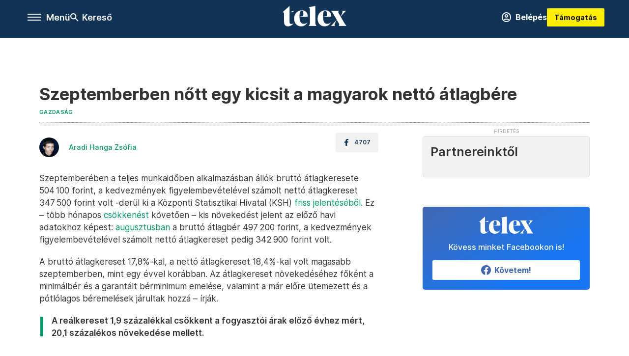

--- FILE ---
content_type: text/html;charset=utf-8
request_url: https://telex.hu/gazdasag/2022/11/24/ksh-szeptember-brutto-netto-atlagkereset
body_size: 17705
content:
<!DOCTYPE html><html  lang="hu" xmlns="http://www.w3.org/1999/xhtml" class="main main--t--d" style="" xml:lang="hu" prefix="og: http://ogp.me/ns#"><head><meta charset="utf-8"><meta name="viewport" content="width=device-width, initial-scale=1"><title>Telex: Szeptemberben nőtt egy kicsit a magyarok nettó átlagbére</title><meta property="og:url" content="https://telex.hu/gazdasag/2022/11/24/ksh-szeptember-brutto-netto-atlagkereset"><meta property="og:title" content="Szeptemberben nőtt egy kicsit a magyarok nettó átlagbére"><meta property="og:description" content="A teljes munkaidőben alkalmazásban állók bruttó átlagkeresete 504 100 forint volt."><meta property="og:image" content="https://assets.telex.hu/images/20221124/1669278915-temp-IPEHea_facebook.jpg"><meta property="og:image:url" content="https://assets.telex.hu/images/20221124/1669278915-temp-IPEHea_facebook.jpg"><meta property="og:image:secure_url" content="https://assets.telex.hu/images/20221124/1669278915-temp-IPEHea_facebook.jpg"><meta property="og:type" content="article"><meta name="article:published_time" content="2022-11-24T08:30:21.000Z"><meta name="twitter:card" content="summary"><meta name="twitter:site" content="@telexhu"><script src="https://securepubads.g.doubleclick.net/tag/js/gpt.js" async crossorigin="anonymous"></script><script src="https://cdn.performax.cz/acc/loader.js?aab=loader" body async data-web="telex.hu" data-hash="1f61a5e2875b3f7a6001d6137ecdab7e"></script><meta name="twitter:title" content="Szeptemberben nőtt egy kicsit a magyarok nettó átlagbére"><meta name="twitter:description" content="A teljes munkaidőben alkalmazásban állók bruttó átlagkeresete 504 100 forint volt."><meta property="fb:app_id" content="966242223397117"><meta name="article:section" content="Gazdaság"><meta name="article:tag" content="Gazdaság"><meta name="article:tag" content="átlagkereset"><meta name="article:tag" content="szeptember"><meta name="article:tag" content="KSH"><meta name="article:author" content="/szerzo/aradi-hanga-zsofia"><link rel="stylesheet" href="/_nuxt/entry.6fdBkfQc.css" crossorigin><link rel="stylesheet" href="/_nuxt/default.BTfou3Wo.css" crossorigin><link rel="stylesheet" href="/_nuxt/TaxMsg.Dw2lhRwy.css" crossorigin><link rel="stylesheet" href="/_nuxt/FacebookVideoEmbed.zFTq-dHr.css" crossorigin><link rel="stylesheet" href="/_nuxt/SingleArticle.cCUwI27J.css" crossorigin><link rel="stylesheet" href="/_nuxt/App.Ck5OgVU_.css" crossorigin><link rel="stylesheet" href="/_nuxt/PlaceholderView.DY7nOxo4.css" crossorigin><link rel="stylesheet" href="/_nuxt/GeneralDisclaimer.C0WYMYHB.css" crossorigin><link href="https://www.googletagmanager.com/gtm.js?id=GTM-NQ9T4QR" rel="preload" crossorigin="anonymous" referrerpolicy="no-referrer" fetchpriority="low" as="script"><link rel="modulepreload" as="script" crossorigin href="/_nuxt/B2P-ytLT.js"><link rel="modulepreload" as="script" crossorigin href="/_nuxt/CtEJjA19.js"><link rel="modulepreload" as="script" crossorigin href="/_nuxt/DOryM2KG.js"><link rel="modulepreload" as="script" crossorigin href="/_nuxt/BGtpyV-5.js"><link rel="modulepreload" as="script" crossorigin href="/_nuxt/BKL5n53X.js"><link rel="modulepreload" as="script" crossorigin href="/_nuxt/DCnUv-_m.js"><link rel="modulepreload" as="script" crossorigin href="/_nuxt/C6csv9bv.js"><link rel="modulepreload" as="script" crossorigin href="/_nuxt/D3ycbRsS.js"><link rel="modulepreload" as="script" crossorigin href="/_nuxt/Ip28gRyO.js"><link rel="modulepreload" as="script" crossorigin href="/_nuxt/C3MKgk_x.js"><link rel="modulepreload" as="script" crossorigin href="/_nuxt/CBSjjxrb.js"><link rel="modulepreload" as="script" crossorigin href="/_nuxt/DqRGRLNz.js"><link rel="modulepreload" as="script" crossorigin href="/_nuxt/CwymD8hp.js"><link rel="modulepreload" as="script" crossorigin href="/_nuxt/9XFtN37d.js"><link rel="modulepreload" as="script" crossorigin href="/_nuxt/KY4eHMSF.js"><link rel="modulepreload" as="script" crossorigin href="/_nuxt/CI6dR_Yv.js"><link rel="modulepreload" as="script" crossorigin href="/_nuxt/C8tz6_Nr.js"><link rel="modulepreload" as="script" crossorigin href="/_nuxt/Xu4YzBUv.js"><link rel="modulepreload" as="script" crossorigin href="/_nuxt/CfUrFsEV.js"><link rel="preload" as="fetch" fetchpriority="low" crossorigin="anonymous" href="/_nuxt/builds/meta/c4e30d53-5a3e-4010-b672-ba53ac4f68b8.json"><link rel="icon" type="image/x-icon" href="/favicon.ico"><link rel="canonical" href="https://telex.hu/gazdasag/2022/11/24/ksh-szeptember-brutto-netto-atlagkereset"><meta property="og:site_name" content="telex"><meta name="facebook-domain-verification" content="z21ykhonau2grf12jzdtendo24jb64"><meta name="description" content="A teljes munkaidőben alkalmazásban állók bruttó átlagkeresete 504 100 forint volt."><meta name="keywords" content="Gazdaság, átlagkereset, szeptember, KSH"><script type="application/ld+json">{"@context":"http://schema.org","@type":"NewsArticle","mainEntityOfPage":{"@type":"WebPage","@id":"https://telex.hu"},"headline":"Szeptemberben nőtt egy kicsit a magyarok nettó átlagbére","image":["https://assets.telex.hu/images/20240531/1717155975-temp-mHOLhm_cimlap-normal-1per1.jpg","https://assets.telex.hu/images/20230610/1686390034-temp-dKPNNa_cimlap-normal-4per3.jpg","https://assets.telex.hu/images/20221124/1669278915-temp-IPEHea_facebook.jpg"],"datePublished":"2022-11-24T08:30:21.000Z","dateModified":"2022-11-24T08:30:21.000Z","author":[{"@type":"Person","name":"Aradi Hanga Zsófia","url":"https://telex.hu/szerzo/aradi-hanga-zsofia","image":"https://assets.telex.hu/images/20251117/1763379444-temp-piqnisjjnrh86FcbmFb_avatar.jpg","worksFor":{"@type":"Organization","name":""}}],"publisher":{"@type":"Organization","name":"Telex","logo":{"@type":"ImageObject","url":"https://telex.hu/icon.jpg"}},"breadcrumb":{"@context":"https://schema.org","@type":"BreadcrumbList","itemListElement":[{"@type":"ListItem","position":1,"name":"Telex","item":"https://telex.hu"},{"@type":"ListItem","position":2,"name":"Gazdaság","item":"https://telex.hu/rovat/gazdasag"},{"@type":"ListItem","position":3,"name":"Szeptemberben nőtt egy kicsit a magyarok nettó átlagbére"}]}}</script><script type="module" src="/_nuxt/B2P-ytLT.js" crossorigin></script><script>"use strict";(()=>{const t=window,e=document.documentElement,c=["dark","light"],n=getStorageValue("localStorage","nuxt-color-mode")||"system";let i=n==="system"?u():n;const r=e.getAttribute("data-color-mode-forced");r&&(i=r),l(i),t["__NUXT_COLOR_MODE__"]={preference:n,value:i,getColorScheme:u,addColorScheme:l,removeColorScheme:d};function l(o){const s="main--"+o+"",a="";e.classList?e.classList.add(s):e.className+=" "+s,a&&e.setAttribute("data-"+a,o)}function d(o){const s="main--"+o+"",a="";e.classList?e.classList.remove(s):e.className=e.className.replace(new RegExp(s,"g"),""),a&&e.removeAttribute("data-"+a)}function f(o){return t.matchMedia("(prefers-color-scheme"+o+")")}function u(){if(t.matchMedia&&f("").media!=="not all"){for(const o of c)if(f(":"+o).matches)return o}return"light"}})();function getStorageValue(t,e){switch(t){case"localStorage":return window.localStorage.getItem(e);case"sessionStorage":return window.sessionStorage.getItem(e);case"cookie":return getCookie(e);default:return null}}function getCookie(t){const c=("; "+window.document.cookie).split("; "+t+"=");if(c.length===2)return c.pop()?.split(";").shift()}</script></head><body><div id="__nuxt"><div><!--[--><!--[--><!----><!----><!----><!----><!--]--><div><div id="fb-root"></div><div><!----><!----></div><div><div><!----><!----><!----><!----></div><!----><div data-v-f4efed5f><div class="navigation" data-v-f4efed5f><!----><div class="navigation--domain" data-v-f4efed5f><!----><div class="navigation--domain__list" data-v-f4efed5f><!--[--><!--[--><a href="/" class="navigation--domain__list__item navigation--domain__list__item--active" data-v-f4efed5f>Telex</a><!--]--><!--[--><a href="/after" class="navigation--domain__list__item" data-v-f4efed5f>After</a><!--]--><!--[--><a href="/g7" class="navigation--domain__list__item" data-v-f4efed5f>G7</a><!--]--><!--[--><a href="/karakter" class="navigation--domain__list__item" data-v-f4efed5f>Karakter</a><!--]--><!--[--><a href="/tamogatas" class="navigation--domain__list__item" data-v-f4efed5f>Támogatás</a><!--]--><!--[--><a href="https://shop.telex.hu" target="_blank" class="navigation--domain__list__item" data-v-f4efed5f>Shop</a><!--]--><!--]--></div><!----></div><div class="navigation--options" data-v-f4efed5f><div class="navigation--options__group" data-v-f4efed5f><div id="burger" class="navigation__labels navigation__mobile" data-v-f4efed5f><!--[--><button class="burger-button" type="button" title="Menu"><span class="hidden"></span><span class="burger-bar burger-bar--1"></span><span class="burger-bar burger-bar--2"></span><span class="burger-bar burger-bar--3"></span></button><p>Menü</p><!--]--></div><div class="navigation__labels" data-v-f4efed5f><svg height="100%" viewBox="0 0 24 24" class="search" width="0" data-v-f4efed5f><path fill-rule="evenodd" d="M11.793 13.553c-1.221.869-2.714 1.38-4.327 1.38A7.47 7.47 0 0 1 0 7.467 7.47 7.47 0 0 1 7.467 0a7.47 7.47 0 0 1 7.467 7.467c0 1.613-.511 3.106-1.38 4.326L20 18.24 18.24 20l-6.447-6.447zm.651-6.086a4.98 4.98 0 0 1-4.978 4.978 4.98 4.98 0 0 1-4.978-4.978 4.98 4.98 0 0 1 4.978-4.978 4.98 4.98 0 0 1 4.978 4.978z" data-v-f4efed5f></path></svg><p class="search__label" data-v-f4efed5f> Kereső </p></div></div><a href="/" class="" data-v-f4efed5f><div class="navigation__logo" data-v-f4efed5f><svg viewBox="0 0 160 51" fill-rule="evenodd" stroke-linejoin="round" stroke-miterlimit="2" width="0"><path d="M68.503 42.525V9.939c0-4.677-1.252-5.991-3.759-6.868L82.063.002v42.523c0 4.677 3.243 7.599 3.243 7.599H65.26s3.243-2.922 3.243-7.599zm-51.11-27.033h10.029l-.006-3.109-10.023 3.109zm4.569 29.662c-2.875 0-4.569-1.607-4.569-5.113V0L0 15.488c2.117 0 3.831 1.702 3.831 3.798V39.89c0 8.182 3.831 11.106 10.244 11.106 5.011 0 10.391-3.215 13.929-7.891 0 .006-2.46 2.049-6.043 2.049zm40.947-18.265c.442-9.499-4.717-15.928-14.592-15.928-11.94 0-19.456 9.352-19.456 20.751C28.861 41.794 34.536 51 46.475 51c8.623 0 13.192-4.896 16.435-10.74 0 0-3.33 4.456-9.949 4.456-7.59 0-10.317-6.575-10.54-17.827V25.72c0-6.503.81-13.735 5.601-13.735 4.127 0 4.348 4.86 3.685 13.261l-9.286 1.643h20.489zm58.876 0c.442-9.499-4.717-15.928-14.592-15.928-11.94 0-19.456 9.352-19.456 20.751C87.736 41.794 93.412 51 105.35 51c8.623 0 13.192-4.896 16.435-10.74 0 0-3.33 4.456-9.949 4.456-7.59 0-10.317-6.575-10.54-17.827V25.72c0-6.503.81-13.735 5.601-13.735 4.127 0 4.348 4.86 3.685 13.261l-9.286 1.643h20.489zM160 50.124h-19.456s2.58-2.703.884-5.699l-5.748-9.863s-5.527 10.375-5.527 12.859c0 2.703 1.989 2.703 1.989 2.703h-10.907l14.446-15.562-7.811-13.445c-2.654-4.603-6.339-9.28-6.339-9.28h19.456s-2.58 2.703-.884 5.699l5.306 9.061s4.79-9.571 4.79-12.056c0-2.703-1.989-2.703-1.989-2.703h10.761l-13.561 14.759 8.253 14.247c2.652 4.603 6.339 9.28 6.339 9.28z" fill-rule="nonzero" /></svg></div></a><div class="navigation--options__group" data-v-f4efed5f><!--[--><a href="https://telex.hu/tamogatas/profil" class="btn profile__btn" data-v-f4efed5f><i class="mdi mdi-account-circle-outline" data-v-f4efed5f></i> Belépés </a><!--]--><a href="/tamogatas" class="navigation__button" data-v-f4efed5f> Támogatás </a></div></div><!----></div><div class="sidebar-container" data-v-f4efed5f><div id="sidebar" class="sidebar" data-v-f4efed5f><!----><!----></div></div></div><span></span><main class="main-container"><div class="sub-container"><!----><!----><!----><div class="single_article article" lang="hu"><div class="container"><!----><!----><div class="article-container single-article gazdasag article-69881 coverless"><div class="single-article__container"><!----><div id="cikk-content" class="single-article__content"><div class="title-section"><div class="title-section__top"><!----><!----><h1>Szeptemberben nőtt egy kicsit a magyarok nettó átlagbére</h1><!----></div><div class="content-wrapper"><!----><div class="title-section__tags content-wrapper__child"><a href="/rovat/gazdasag" class="tag tag--basic">Gazdaság</a></div><!----><!----><div class="history content-wrapper__child"><p class="history--original"><span></span></p><!----></div></div><div class="title-section__lines"><!--[--><div class="title-section__separator"></div><!--]--></div></div><!----><div class="article_body_"><div class="article_container_ article-box-margin"><div class="cover-box article-content"><!----><!----></div><div class="top-section article-content"><div name="author-list" class="journalist"><div class="author"><div style="width:60px;"><a href="/szerzo/aradi-hanga-zsofia" class="author__avatar"><img src="https://assets.telex.hu/images/20251117/1763379444-temp-piqnisjjnrh86FcbmFb_avatar@4x.jpg" alt="Aradi Hanga Zsófia" class="avatar" loading="lazy"></a></div><div class="author__info"><a href="/szerzo/aradi-hanga-zsofia" class="author__name">Aradi Hanga Zsófia</a><!----></div></div></div><div class="top-shr"><span></span><span class="spacing-top"></span><!----><!--[--><div class="options options-top spacing-top"><svg viewBox="0 0 20 20" fill-rule="evenodd" stroke-linejoin="round" stroke-miterlimit="2" width="0"><path d="M11.194 17v-6.386h2.358l.353-2.5h-2.71v-1.6c0-.72.22-1.212 1.356-1.212L14 5.32V3.098A21.32 21.32 0 0 0 11.886 3c-2.1 0-3.523 1.16-3.523 3.3v1.835H6v2.5h2.365V17h2.83z"></path></svg><p>4707</p></div><!--]--></div></div><!----><!----><!----><div id="remp-campaign"></div><!----><span></span><div class="article-html-content"><div><p>Szeptemberében a teljes munkaidőben alkalmazásban állók bruttó átlagkeresete 504 100 forint, a kedvezmények figyelembevételével számolt nettó átlagkereset 347 500 forint volt -derül ki a Központi Statisztikai Hivatal (KSH) <a href="https://www.ksh.hu/docs/hun/xftp/gyor/ker/ker2209.html" target="_blank">friss jelentéséből.</a> Ez – több hónapos <a href="/gazdasag/2022/09/23/ksh-345-ezer-forint-a-netto-atlagkereset-magyarorszagon">csökkenést</a> követően – kis növekedést jelent az előző havi adatokhoz képest: <a href="/gazdasag/2022/10/24/augusztusra-tovabb-csokkent-a-magyarok-netto-atlagbere">augusztusban</a> a bruttó átlagbér 497 200 forint, a kedvezmények figyelembevételével számolt nettó átlagkereset pedig 342 900 forint volt.</p><p>A bruttó átlagkereset 17,8%-kal, a nettó átlagkereset 18,4%-kal volt magasabb szeptemberben, mint egy évvel korábban. Az átlagkereset növekedéséhez főként a minimálbér és a garantált bérminimum emelése, valamint a már előre ütemezett és a pótlólagos béremelések járultak hozzá – írják.</p><blockquote><p>A reálkereset 1,9 százalékkal csökkent a fogyasztói árak előző évhez mért, 20,1 százalékos növekedése mellett.</p></blockquote><p><span class="placeholder ad"></span></p><p>Az MTI összegzése szerint az adatsorból kiderül:</p><ul><li>A kedvezmények nélkül számolt nettó átlagkereset 335 200 forintot ért el, szintén 17,8 százalékkal nőtt egy év alatt.</li><li>A prémium, jutalom, egyhavi különjuttatás nélkül számolt rendszeres bruttó átlagkereset 480 900 forintra becsülhető, ez 18,2 százalékkal magasabb, mint egy évvel korábban. A bruttó kereset mediánértéke 409 200 forintot ért el, 17,2 százalékkal meghaladta az egy évvel korábbit.</li><li>A kedvezmények figyelembevételével számított nettó kereset mediánértéke 284 900 forint volt, 19,2 százalékkal felülmúlta a tavaly szeptemberit.</li><li>Január-szeptemberen a bruttó és a kedvezmények nélkül számított nettó átlagkereset egyaránt 17,5, a kedvezmények figyelembevételével számított nettó kereset 18,2 százalékkal nőtt az előző évhez képest.</li><li>A teljes munkaidőben alkalmazásban állók bruttó átlagkeresete 503 600, közfoglalkoztatottak nélkül számolva 514 300 forint volt. A nettó átlagkereset kedvezmények nélkül 334 900, a kedvezményeket is figyelembe véve 347 000 forintot tett ki.</li></ul></div></div><!----><!----><!----><!----><div class="article-content article-hint"><div><span></span></div><!----><!----></div><div class="support-box article-content"><div id="article-endbox-campaign-content"></div></div><!----><!----><span class="article-content"></span><!----><div class="recommendation favorite article-content"><a href="/kedvenceink" class="recommendation__head"><svg viewbox="0 0 30 30" fill-rule="evenodd" stroke-linejoin="round" stroke-miterlimit="2" width="0"><path d="M10.583 10.238c.457-1.303 1.792-4.975 2.87-6.63.305-.466.612-.794.87-.96.228-.145.453-.203.658-.203a1.22 1.22 0 0 1 .658.203c.26.165.567.493.87.96 1.065 1.635 2.382 5.24 2.853 6.584 1.432.065 5.317.277 7.167.74.53.134.924.306 1.14.473.24.185.362.4.412.603.044.18.045.408-.05.673-.093.258-.32.616-.666 1.022-1.253 1.472-4.223 3.914-5.316 4.795.375 1.365 1.372 5.133 1.507 7.047.038.542-.001.97-.09 1.23-.096.283-.256.465-.425.578a1.13 1.13 0 0 1-.665.179c-.275-.005-.688-.107-1.183-.3-1.784-.73-5.028-2.8-6.2-3.583-1.183.792-4.452 2.932-6.237 3.637-.513.203-.942.3-1.223.277-.297-.015-.52-.118-.68-.255a1.19 1.19 0 0 1-.357-.568c-.082-.27-.114-.7-.075-1.235.14-1.96 1.146-5.728 1.51-7.042L2.393 13.5c-.475-.61-.57-1.163-.466-1.508.106-.354.5-.764 1.257-.984 1.525-.444 5.068-.483 7.4-.76zm14.27 3.38c-.03 0-.06-.002-.092-.007l-4.61-.47c-.35-.02-.616-.318-.597-.667a.63.63 0 0 1 .668-.595l4.723.48a.63.63 0 0 1 .534.718c-.046.315-.316.54-.625.54zm-8.38-3.24c-.28 0-.537-.188-.612-.473-.005-.018-.507-1.912-1.407-3.985-.138-.32.008-.693.33-.833s.693.008.833.33c.94 2.167 1.448 4.088 1.47 4.17a.63.63 0 0 1-.451.772c-.054.015-.108.022-.162.022z"></path></svg><span>Kedvenceink</span></a><div class="recommendation__grid"><!--[--><!--]--></div></div></div><div class="sidebar_container_ article-box-margin"><!----><!----><!----><!----><!----><div class="recommendation recommendation--pr"><span class="recommendation__head"><span>Partnereinktől</span></span><!--[--><!--]--></div><!----><!----><div><div class="fb-box"><div class="fb-box__logo"><div><svg viewBox="0 0 160 51" fill-rule="evenodd" stroke-linejoin="round" stroke-miterlimit="2" width="0"><path d="M68.503 42.525V9.939c0-4.677-1.252-5.991-3.759-6.868L82.063.002v42.523c0 4.677 3.243 7.599 3.243 7.599H65.26s3.243-2.922 3.243-7.599zm-51.11-27.033h10.029l-.006-3.109-10.023 3.109zm4.569 29.662c-2.875 0-4.569-1.607-4.569-5.113V0L0 15.488c2.117 0 3.831 1.702 3.831 3.798V39.89c0 8.182 3.831 11.106 10.244 11.106 5.011 0 10.391-3.215 13.929-7.891 0 .006-2.46 2.049-6.043 2.049zm40.947-18.265c.442-9.499-4.717-15.928-14.592-15.928-11.94 0-19.456 9.352-19.456 20.751C28.861 41.794 34.536 51 46.475 51c8.623 0 13.192-4.896 16.435-10.74 0 0-3.33 4.456-9.949 4.456-7.59 0-10.317-6.575-10.54-17.827V25.72c0-6.503.81-13.735 5.601-13.735 4.127 0 4.348 4.86 3.685 13.261l-9.286 1.643h20.489zm58.876 0c.442-9.499-4.717-15.928-14.592-15.928-11.94 0-19.456 9.352-19.456 20.751C87.736 41.794 93.412 51 105.35 51c8.623 0 13.192-4.896 16.435-10.74 0 0-3.33 4.456-9.949 4.456-7.59 0-10.317-6.575-10.54-17.827V25.72c0-6.503.81-13.735 5.601-13.735 4.127 0 4.348 4.86 3.685 13.261l-9.286 1.643h20.489zM160 50.124h-19.456s2.58-2.703.884-5.699l-5.748-9.863s-5.527 10.375-5.527 12.859c0 2.703 1.989 2.703 1.989 2.703h-10.907l14.446-15.562-7.811-13.445c-2.654-4.603-6.339-9.28-6.339-9.28h19.456s-2.58 2.703-.884 5.699l5.306 9.061s4.79-9.571 4.79-12.056c0-2.703-1.989-2.703-1.989-2.703h10.761l-13.561 14.759 8.253 14.247c2.652 4.603 6.339 9.28 6.339 9.28z" fill-rule="nonzero" /></svg></div></div><div class="fb-box__info">Kövess minket Facebookon is!</div><div class="fb-box__buttons"><a href="https://www.facebook.com/telexhu" target="_blank" class="btn fb-box__btn"><img src="/assets/images/facebook-box/fb.svg" alt="Facebook"><span>Követem!</span></a></div></div></div><!----><!----><span></span><!----><div class="recommendation"><a href="/legfontosabb" class="recommendation__head"><svg viewbox="0 0 30 30" fill-rule="evenodd" stroke-linejoin="round" stroke-miterlimit="2" width="0"><path d="M24.94 16.394c.123-.307-.134-.658-.134-.658l-3.342-4.965 3.337-5.241s.329-.513-.025-.937c-.203-.243-.488-.28-.665-.286h-4.922v-.698c.02-.066.033-.134.03-.205-.017-.386-.313-.712-.712-.712H6.921V.949c0-.496-.436-.972-.948-.947s-.949.417-.949.947V29.05c0 .496.437.972.949.947s.948-.417.948-.947V14.744l8.459.038-.006 1.088a.72.72 0 0 0 .209.502c.111.111.286.196.45.207.053.014 8.028.074 8.536.076.119-.013.292-.067.37-.263v.002zM6.881 5.042v7.277c0 .373.328.729.712.712s.712-.313.712-.712V5.042c0-.371-.327-.728-.712-.712s-.712.314-.712.712z"></path></svg><span> Legfontosabb </span></a><!--[--><!--]--></div><!----><div class="telex-links"><div class="telex-links__group"><div class="telex-links__img"></div><div class="telex-links__content"><div><!--[--><div id="widget-tamogatas-small"></div><!--]--></div><a href="https://shop.telex.hu/?utm_source=site&amp;utm_medium=sidewidget&amp;utm_campaign=shop" target="_blank">Telex shop</a><span></span></div></div></div><!----><div><div class="exchange-box"><!----><div class="exchange-box__info"> További élő árfolyamok! </div><div class="exchange-box__buttons"><a href="/arfolyam" class="btn exchange-box__btn"><span> Mutasd! </span></a></div></div></div><!----><!----><!----><!----><!----><div class="recommendation"><a href="/legfrissebb" class="recommendation__head"><svg viewbox="0 0 30 30" fill-rule="evenodd" stroke-linejoin="round" stroke-miterlimit="2" width="0"><path d="M18.052 24.532c0 1.826-1.773 2.82-3.263 2.82-1.286 0-3.25-.803-3.25-2.82V24.5h6.513v.032zm5.897-6.417c-.34-.408-.662-.794-.808-1.092l-.187-.365c-.317-.6-.358-.678-.358-4.198 0-2.557-1.425-4.497-4.03-5.512-.005-2.087-1.274-4.3-3.62-4.3-2.376 0-3.62 2.17-3.62 4.313v.01c-2.535 1.018-3.923 2.95-3.923 5.49 0 3.586-.013 3.61-.34 4.24l-.164.322c-.146.298-.477.687-.826 1.098-.735.865-1.57 1.846-1.57 2.967v1.35a.71.71 0 0 0 .712.712h19.564a.71.71 0 0 0 .712-.712v-1.35c0-1.122-.82-2.106-1.545-2.973zm-3.88-6.6a1.74 1.74 0 0 1-1.739 1.739 1.74 1.74 0 0 1-1.739-1.739 1.74 1.74 0 0 1 1.739-1.739 1.74 1.74 0 0 1 1.739 1.739z" fill-rule="nonzero"></path></svg><span>Friss hírek</span></a><!--[--><!--]--></div><!----></div></div></div></div></div></div><div id="gallery"><!----></div><!----></div></div></main><footer class="footer"><div class="footer__container"><span></span><div class="footer__highlights"><ul class="footer__links"><!--[--><li><a href="/tamogatas?utm_source=site&amp;utm_medium=button&amp;utm_campaign=footer" class=""><span id="support" class="footer__highlights__title">Támogatás</span></a></li><li><a href="https://telexalapitvany.hu/egyszazalek" target="_blank"><span class="footer__highlights__title">Adó 1% felajánlás</span></a></li><li><a href="/dokumentum/feliratkozas-hirlevelekre" class=""><span id="footerHighlightMenuItem__2" class="footer__highlights__title">Hírlevelek</span></a></li><li><a href="https://shop.telex.hu/?utm_source=site&amp;utm_medium=button&amp;utm_campaign=shop" target="_blank"><span class="footer__highlights__title">Telex Shop</span></a></li><!--]--></ul></div><ul class="footer__links"><!--[--><li><span>© 2026 Telex – Telex.hu Zrt.</span></li><li><a href="/impresszum" class="">Impresszum</a></li><li><a href="/dokumentum/a-telex-etikai-es-magatartasi-kodexe" class="">Etikai kódex</a></li><li><a href="/dokumentum/atlathatosag" class="">Átláthatóság</a></li><li><a href="/dokumentum/altalanos-szerzodesi-feltetelek" class="">ÁSZF</a></li><li><a href="/dokumentum/adatkezelesi-tajekoztato" class="">Adatkezelési tájékoztató</a></li><li><a href="/dokumentum/sutitajekoztato" class="">Sütitájékoztató</a></li><li><a href="javascript:window.__tcfapi__reconfig();">Süti beállítások</a></li><li><a href="/dokumentum/szabalyzatok" class="">Szabályzatok</a></li><li><a href="https://sales.telex.hu/?utm_source=site&amp;utm_medium=button&amp;utm_campaign=sales" target="_blank">Telex Sales</a></li><!--]--></ul><div class="footer__app"><div class="footer__app__badges"><!--[--><a target="_blank" href="https://play.google.com/store/apps/details?id=hu.app.telex&amp;hl=hu&amp;gl=US"><div class="footer__app--google"></div></a><a target="_blank" href="https://appgallery.huawei.com/#/app/C104055595?locale=hu_HU&amp;source=appshare&amp;subsource=C104055595"><div class="footer__app--huawei"></div></a><a target="_blank" href="https://apps.apple.com/us/app/telex/id1554485847"><div class="footer__app--apple"></div></a><!--]--></div></div><ul class="footer__social"><!--[--><li><a href="https://www.facebook.com/telexhu" target="_blank"><i class="icon-facebook"></i></a></li><li><a href="https://www.instagram.com/telexponthu/" target="_blank"><i class="icon-insta"></i></a></li><li><a href="https://www.youtube.com/c/telexponthu" target="_blank"><i class="icon-youtube"></i></a></li><li><a href="https://twitter.com/telexhu" target="_blank"><i class="icon-twitter"></i></a></li><li><a href="https://telex.hu/rss" target="_blank"><i class="icon-rss"></i></a></li><!--]--></ul></div></footer><div class="bottom__panels"><!----><!----></div></div></div><!--]--></div></div><div id="teleports"></div><script type="application/json" data-nuxt-data="nuxt-app" data-ssr="true" id="__NUXT_DATA__">[["ShallowReactive",1],{"data":2,"state":4,"once":10,"_errors":11,"serverRendered":8,"path":13,"pinia":14},["ShallowReactive",3],{},["Reactive",5],{"$scolor-mode":6},{"preference":7,"value":7,"unknown":8,"forced":9},"system",true,false,["Set"],["ShallowReactive",12],{},"/gazdasag/2022/11/24/ksh-szeptember-brutto-netto-atlagkereset",{"commonData":15,"main":100,"auth":115,"minutes":116,"adsStore":117,"menu":407,"sponsoredLine":636,"abTest":665,"singleArticle":667,"quizStore":713,"adb":716,"podcast":717,"remp":718,"pip":719,"recommenderBox":720,"lightBox":722},{"frontendSetup":16,"componentSetup":29,"exchangeRates":32,"weatherData":32,"floodingData":32,"searchPlaceholders":33,"pipStatus":35,"dwPromo":32,"latestPrArticles":38,"assetsUrl":97,"afterSpotifyUrl":98,"trendingTags":99,"widgets":32},{"siteSlug":17,"accountUrl":18,"newsletterUrl":19,"supportUrl":20,"supportUrlAdb":21,"supportHeader":22,"supportHeaderAdb":23,"logoSvg":24,"beamProperty":25,"logoG7":26,"logoAfter":27,"logoKarakter":28},"telex","https://telex.hu/tamogatas/profil","/dokumentum/feliratkozas-hirlevelekre","/tamogatas?utm_source=site&utm_medium=button&utm_campaign=menu","/t?utm_source=site&utm_medium=button&utm_campaign=menu","\u003Ccampaign-container>\u003Cdiv id=\"donate-navigation-right\">\u003Cdiv class=\"remp-preload-banner\">\u003Cdiv class=\"html-preview-text\">\u003Ca href=\"/tamogatas\" class=\"navigation__button\" id=\"donate-navigation-right-link\">Támogatás\u003C/a>\u003C/div>\u003C/div>\u003C/div>\u003C/campaign-container>","\u003Ccampaign-container>\u003Cdiv id=\"donate-navigation-right-adb\" />\u003C/campaign-container>","\u003Csvg viewBox=\"0 0 160 51\" fill-rule=\"evenodd\" stroke-linejoin=\"round\" stroke-miterlimit=\"2\" width=\"0\">\u003Cpath d=\"M68.503 42.525V9.939c0-4.677-1.252-5.991-3.759-6.868L82.063.002v42.523c0 4.677 3.243 7.599 3.243 7.599H65.26s3.243-2.922 3.243-7.599zm-51.11-27.033h10.029l-.006-3.109-10.023 3.109zm4.569 29.662c-2.875 0-4.569-1.607-4.569-5.113V0L0 15.488c2.117 0 3.831 1.702 3.831 3.798V39.89c0 8.182 3.831 11.106 10.244 11.106 5.011 0 10.391-3.215 13.929-7.891 0 .006-2.46 2.049-6.043 2.049zm40.947-18.265c.442-9.499-4.717-15.928-14.592-15.928-11.94 0-19.456 9.352-19.456 20.751C28.861 41.794 34.536 51 46.475 51c8.623 0 13.192-4.896 16.435-10.74 0 0-3.33 4.456-9.949 4.456-7.59 0-10.317-6.575-10.54-17.827V25.72c0-6.503.81-13.735 5.601-13.735 4.127 0 4.348 4.86 3.685 13.261l-9.286 1.643h20.489zm58.876 0c.442-9.499-4.717-15.928-14.592-15.928-11.94 0-19.456 9.352-19.456 20.751C87.736 41.794 93.412 51 105.35 51c8.623 0 13.192-4.896 16.435-10.74 0 0-3.33 4.456-9.949 4.456-7.59 0-10.317-6.575-10.54-17.827V25.72c0-6.503.81-13.735 5.601-13.735 4.127 0 4.348 4.86 3.685 13.261l-9.286 1.643h20.489zM160 50.124h-19.456s2.58-2.703.884-5.699l-5.748-9.863s-5.527 10.375-5.527 12.859c0 2.703 1.989 2.703 1.989 2.703h-10.907l14.446-15.562-7.811-13.445c-2.654-4.603-6.339-9.28-6.339-9.28h19.456s-2.58 2.703-.884 5.699l5.306 9.061s4.79-9.571 4.79-12.056c0-2.703-1.989-2.703-1.989-2.703h10.761l-13.561 14.759 8.253 14.247c2.652 4.603 6.339 9.28 6.339 9.28z\" fill-rule=\"nonzero\" />\u003C/svg>","ae4d4f86-6f72-4a0a-be21-52a9d8a42eb0","\u003Csvg   xmlns=\"http://www.w3.org/2000/svg\"   width=\"100%\"   height=\"100%\"   viewBox=\"0 0 290 169\"   fill-rule=\"evenodd\"   stroke-linejoin=\"round\"   stroke-miterlimit=\"2\" >   \u003Cpath d=\"M158.17 168.999l80.906-129.478-.291-.76H158.17V0H289.96v31.785l-86.051 137.215H158.17zM79.097 65.119h83.777s2.274 15.387 2.274 21.058c.002 5.561-.394 9.092-1.492 14.542-7.45 36.98-41.843 68.281-81.54 68.281C36.796 168.999 0 131.886 0 86.176S36.796 0 82.115 0h49.697v38.762H82.115c-23.739 0-43.014 23.473-43.014 47.417s19.274 43.464 43.014 43.362c19.687-.084 35.017-14.667 36.855-25.123l-.323-.537h-39.55V65.119z\" /> \u003C/svg>","\u003Csvg   xmlns=\"http://www.w3.org/2000/svg\"   width=\"100%\"   height=\"100%\"   viewBox=\"0 0 139 45\"   fill-rule=\"evenodd\"   stroke-linejoin=\"round\"   stroke-miterlimit=\"2\"   fill=\"#fff\" >   \u003Cpath d=\"M19.807 38.219h-5.189l-.696 6.328H.001L9.239 2.911h18.793l9.302 41.636H20.44l-.633-6.328zm-.823-7.657l-1.583-14.996h-.379L15.44 30.562h3.544zm20.875-6.264h-3.037V13.289h3.037V10.82C39.859 3.1 43.972 0 51.881 0c3.037 0 5.441.569 6.39.886v9.491a13.81 13.81 0 0 0-3.036-.38c-1.709 0-2.468.696-2.468 2.025v1.266h5.948v11.009h-5.948v20.248H39.859V24.298zm23.471 8.795v-8.795h-3.037V13.288h2.405c1.644 0 2.404-.759 2.594-3.48l.38-3.607h10.566v7.086h5.759v11.011h-5.759v7.276c0 1.899.569 2.532 2.848 2.532 1.076 0 1.962-.063 2.468-.127v10.378c-.761.253-3.164.633-6.391.633-8.796 0-11.833-4.43-11.833-11.896zm33.785 11.896c-11.2 0-13.983-6.897-13.983-15.756 0-11.769 5.125-16.388 14.11-16.388 8.859 0 13.098 4.365 13.098 14.49v3.227H96.039c.063 4.556.57 5.695 1.899 5.695 1.139 0 1.645-.887 1.645-4.113h10.757c.063 8.099-3.67 12.845-13.225 12.845zM96.103 25.5h3.481v-1.391c0-2.215-.443-3.164-1.645-3.164-1.139 0-1.645.76-1.836 4.556zm16.196-12.212h12.909l-.443 8.354h.127c.886-5.062 2.531-8.733 7.213-8.733 4.999 0 6.896 3.29 6.896 11.896a132.21 132.21 0 0 1-.316 8.605h-10.566l.063-5.124c0-2.343-.38-3.228-1.202-3.228-1.139 0-1.772 1.709-1.772 5.885v13.605h-12.909V13.288z\" /> \u003C/svg>","\u003Csvg xmlns=\"http://www.w3.org/2000/svg\" width=\"100%\" height=\"100%\" viewBox=\"0 0 154 25\" fill-rule=\"evenodd\" stroke-linejoin=\"round\" stroke-miterlimit=\"2\" > \u003Cpath d=\"M28.256 1.963l-7.919 9.654 7.559 12.926h-7.853l-4.123-7.56-1.538 1.898v5.661h-2.565V4.807H9.25v19.735H6.685v-11.29C2.993 13.253 0 10.726 0 7.608s2.993-5.645 6.685-5.645h7.696v8.247l6.315-8.247h7.56z\" class=\"karakter-k\"/> \u003Cpath d=\"M27.505 15.675c0-5.563 3.927-9.359 8.966-9.359 2.127 0 3.993.785 5.138 1.865h.065v-1.44h6.021v17.802h-5.628V22.71h-.065c-1.309 1.473-3.109 2.29-5.498 2.29-5.072 0-8.999-3.763-8.999-9.326zm10.243 4.222c2.291 0 4.025-1.604 4.025-4.222 0-2.651-1.669-4.188-4.025-4.188s-4.058 1.537-4.058 4.188c0 2.618 1.735 4.222 4.058 4.222zM50.848 6.741h5.629v2.486h.065c.818-1.996 3.109-2.945 5.105-2.945.622 0 .883.098 1.08.131v6.25c-.556-.229-1.309-.294-1.8-.294-2.487 0-4.058 1.603-4.058 4.222v7.952h-6.021V6.741zm12.773 8.933c0-5.563 3.927-9.359 8.966-9.359 2.127 0 3.993.785 5.138 1.865h.065v-1.44h6.021v17.802h-5.628V22.71h-.065c-1.309 1.473-3.109 2.29-5.498 2.29-5.072 0-8.999-3.763-8.999-9.326zm10.243 4.222c2.291 0 4.025-1.604 4.025-4.222 0-2.651-1.669-4.188-4.025-4.188s-4.058 1.537-4.058 4.188c0 2.618 1.735 4.222 4.058 4.222zM87.158 0h5.989v13.188l5.301-6.447h7.199l-7.265 7.985 7.428 9.817h-7.134l-4.09-5.628-1.44 1.571v4.057h-5.989V0zm22.014 20.125v-8.443h-2.814V6.741h2.814V1.963h6.021v4.778h3.829v4.941h-3.829v6.446c0 .916.294 1.571 1.702 1.571.556 0 1.571-.131 2.127-.229v5.072c-1.047.196-2.749.327-3.829.327-4.254 0-6.021-1.539-6.021-4.745zm11.261-4.45c0-5.596 4.058-9.359 9.818-9.359 5.824 0 9.686 3.861 9.686 10.635v.524h-13.221c.589 1.996 2.094 2.585 3.731 2.585 1.571 0 2.651-.556 3.338-1.44l4.45 2.781c-1.309 1.636-3.469 3.6-7.788 3.6-5.989 0-10.014-3.763-10.014-9.326zm13.188-1.571c-.164-1.898-1.57-2.945-3.502-2.945-2.225 0-3.174 1.374-3.501 2.945h7.003zm8.5-7.363h5.628v2.486h.065c.818-1.996 3.109-2.945 5.105-2.945.622 0 .883.098 1.079.131v6.25c-.556-.229-1.309-.294-1.799-.294-2.488 0-4.058 1.603-4.058 4.222v7.952h-6.021V6.741z\"/>\u003C/svg>",{"showExchange":30,"showWeather":30,"donation":31,"quantcast":30,"refreshQuiz":31,"latestPost":30,"goalRecommender":31,"showDetails":30,"buntetoRecommender":31,"showFlooding":31,"zengaRecommender":30,"donations":30,"holdRecommender":31},"1","0",null,{"szepkilatas":34},"Pl: kerékpártúra, Ausztria, Tátra",{"pipShow":31,"pipTitle":36,"pipUrl":36,"pipOpen":30,"pipLabel":37,"pipClosable":31},"","élő",[39,73],{"id":40,"type":41,"title":42,"pubDate":43,"updatedAt":43,"deletedAt":32,"version":44,"slug":45,"articleAuthors":46,"lead":54,"mainSuperTag":55,"superTags":59,"flags":60,"live":9,"recommendedBoxImage":65,"mobileImage43":66,"mobileImage11":67,"active":8,"rank":68,"mirroringSites":69,"recommender":70,"colorClass":32,"parent":32,"speech":71,"originatingSite":17,"resizedRecommendedBoxImage":72},178459,"article","Családi pótlék és adókedvezmény: van, ami változik 2026-ban (x)",1768816500,1768819589,"csaladi-potlek-es-adokedvezmeny-van-amivaltozik-2026-ban-van-ami-nem-x",[47],{"id":48,"authorId":49,"name":50,"email":51,"slug":52,"avatarSrc":36,"position":53,"information":32,"title":36,"facebookUrl":32,"linkedinUrl":32,"organization":32},210190,161,"Ez itt egy PR-cikk","sales@telex.hu","ez-itt-egy-pr-cikk",0,"A családok pénzügyi tervezése szempontjából kevés dolog olyan fontos, mint az állami támogatások kiszámíthatósága. A családi pótlék és a hozzá kapcsolódó adókedvezmények hosszú évek óta stabil elemei a magyar szociális rendszernek, ugyanakkor időről időre felmerül a kérdés: mi változik, és mi marad érintetlen?",{"id":56,"name":57,"slug":58,"siteSlug":17,"active":8},29,"PR-cikk","pr-cikk",[],[61],{"id":62,"name":63,"slug":64},5,"Reklámmentes","pr","/uploads/images/20260118/1768756672-temp-2f3ibid3vhli7DPkkpB.jpg","/uploads/images/20260118/1768756672-temp-gbu5fcmsr8pl3IOgCkB.jpg","/uploads/images/20260118/1768756672-temp-n5ko1uk6u5d1bFHJfjg.jpg",3,[17],"A családi pótlék és a hozzá kapcsolódó adókedvezmények hosszú évek óta stabil elemei a magyar szociális rendszernek, ugyanakkor időről időre felmerül a kérdés: mi változik, és mi marad érintetlen?","https://assets.telex.hu/audio/20260119/1768819549_l0o686fjv3pbbeBMfne.mp3","https://assets.telex.hu/images/20260118/1768756672-temp-2f3ibid3vhli7DPkkpB_recommender-kedvenc.jpg",{"id":74,"type":41,"title":75,"pubDate":76,"updatedAt":76,"deletedAt":32,"version":77,"slug":78,"articleAuthors":79,"lead":82,"mainSuperTag":83,"superTags":86,"flags":87,"live":9,"recommendedBoxImage":89,"mobileImage43":90,"mobileImage11":91,"active":8,"rank":92,"mirroringSites":93,"recommender":94,"colorClass":32,"parent":32,"speech":95,"originatingSite":17,"resizedRecommendedBoxImage":96},178374,"Nemzetközi filmes szakmai rendezvény jön Budapestre (x)",1768815525,1768817964,"nemzetkozi-filmes-szakmai-rendezveny-jon-budapestre-x",[80],{"id":81,"authorId":49,"name":50,"email":51,"slug":52,"avatarSrc":36,"position":53,"information":32,"title":36,"facebookUrl":32,"linkedinUrl":32,"organization":32},210098,"2026. május 8-án és 9-én első alkalommal rendezik meg az Eurocine nemzetközi, filmszakmai kiállítást a Hungexpón. Az Eurocine egy szakmai rendezvény, melyet két cég jegyez; a londoni székhelyű, filmes eseményekre specializálódott angol SCS és az egyik legnagyobb magyar rendezvényszervező, a Hungexpo, amely a 2020-ban Hungexpo Studios néven alapított a filmes üzletágával kapcsolódik a filmiparhoz.",{"id":84,"name":57,"slug":58,"siteSlug":85,"active":8},65,"karakter",[],[88],{"id":62,"name":63,"slug":64},"/uploads/images/20260116/1768571885-temp-5jh58lfsa7ji2caAgFF.jpg","/uploads/images/20260116/1768571886-temp-ulei8olvtpnq9lfLdoP.jpg","/uploads/images/20260116/1768571886-temp-4r9o4hdgq5chaApkPNm.jpg",4,[17],"2026. május 8-án és 9-én első alkalommal rendezik meg az Eurocine nemzetközi, filmszakmai kiállítást a Hungexpón.","https://assets.telex.hu/audio/20260119/1768817932_mbr2qostp0bqanjdAhL.mp3","https://assets.telex.hu/images/20260116/1768571885-temp-5jh58lfsa7ji2caAgFF_recommender-kedvenc.jpg","https://assets.telex.hu","https://open.spotify.com/playlist/3VlPN22J5ezJ5YQ41WblkO?si=btU6f31KS4eHmRzbs8XoUQ",[],{"articleCount":53,"pageCount":53,"isMobile":9,"isIos":9,"isTelexApp":9,"appBuildNumber":32,"isPreview":9,"isCookieModal":8,"isNavigation":8,"isScreenshot":9,"isShowSearchBar":9,"colorMode":32,"headerOpacity":9,"needHeaderOpacity":9,"breakingBlock":32,"isFacebookSdkLoaded":9,"site":101},{"domain":102,"path":36,"slug":17,"name":103,"cssClass":104,"currency":105,"currencySign":106,"verification":107,"facebookLogo":108,"facebookUrl":109,"facebookInteraction":110,"twitterSite":111,"quantcast":112,"beamProperty":25,"mobileImage11":113,"mobileImage43":114,"authorSiteSlug":17},"telex.hu","Telex","main--t--d","HUF","Ft","z21ykhonau2grf12jzdtendo24jb64","telex_logo_fb_share.png","https://www.facebook.com/telexhu",300,"@telexhu","/js/quantcast.js","https://assets.telex.hu/images/20240531/1717155975-temp-mHOLhm_cimlap-normal-1per1.jpg","https://assets.telex.hu/images/20230610/1686390034-temp-dKPNNa_cimlap-normal-4per3.jpg",{"loggedInUser":32,"isAuthenticated":9},{"minutes":32,"currentMinute":32,"inited":9,"enabled":8},{"slots":118,"ads":406},{"transtelex_cover_desktop_leaderboard_left_1":119,"transtelex_cover_desktop_rectangle_left_1":131,"transtelex_cover_desktop_leaderboard_left_2":144,"transtelex_cover_mobile_leaderboard_left_1":150,"transtelex_cover_mobile_rectangle_left_1":160,"transtelex_cover_mobile_leaderboard_left_2":167,"transtelex_article_desktop_roadblock_left_1":175,"transtelex_article_desktop_roadblock_left_2":187,"transtelex_article_desktop_rectangle_side_1":194,"transtelex_article_desktop_rectangle_side_2":202,"transtelex_article_mobile_roadblock_left_1":210,"transtelex_article_mobile_roadblock_left_2":218,"transtelex_article_mobile_roadblock_left_3":226,"telex_article_desktop_rectangle_side_1":234,"telex_article_desktop_rectangle_side_2":242,"telex_article_desktop_roadblock_left_1":249,"telex_article_desktop_roadblock_left_2":256,"telex_article_desktop_roadblock_left_3":263,"telex_cover_desktop_rectangle_left_1":270,"telex_cover_desktop_leaderboard_left_1":277,"telex_cover_desktop_leaderboard_left_2":283,"telex_article_mobile_roadblock_left_1":289,"telex_article_mobile_roadblock_left_2":297,"telex_article_mobile_roadblock_left_3":305,"telex_article_mobile_roadblock_left_4":313,"telex_cover_mobile_leaderboard_left_1":321,"telex_cover_mobile_rectangle_left_1":329,"telex_cover_mobile_leaderboard_left_2":336,"telex_article_app_roadblock_left_1":343,"telex_article_app_roadblock_left_2":352,"telex_article_app_roadblock_left_3":360,"telex_cover_app_leaderboard_left_1":368,"telex_cover_app_rectangle_left_1":371,"telex_cover_app_leaderboard_left_2":374,"telex_tag_app_leaderboard_left_1":377,"g7_cover_desktop_leaderboard_left_1":380,"g7_cover_desktop_leaderboard_left_2":383,"g7_cover_desktop_leaderboard_left_3":386,"g7_cover_mobile_leaderboard_left_1":389,"g7_cover_mobile_leaderboard_left_2":392,"g7_cover_mobile_leaderboard_left_3":395,"telex_article_app_roadblock_left_4":398},{"slot":120,"size":121,"load":129,"loadCollapsed":9,"observerMargin":130},"transtelex_desktop_címlap_970x250",[122,125,127],[123,124],970,250,[123,126],110,[123,128],90,"lazy","100px",{"slot":132,"size":133,"load":129,"loadCollapsed":9,"observerMargin":143},"transtelex_desktop_címlap_300x250",[134,135,136,139,141],"fluid",[110,124],[137,138],320,280,[140,138],336,[142,138],340,"300px",{"slot":145,"size":146,"load":129,"loadCollapsed":9,"observerMargin":130},"transtelex_címla_desktop_970x250_2",[147,148,149],[123,124],[123,126],[123,128],{"slot":151,"size":152,"load":129,"loadCollapsed":9,"observerMargin":143},"transtelex_mobile_címlap_300x250_1",[134,153,154,155,157,159],[110,124],[137,138],[137,156],480,[110,158],600,[140,138],{"slot":161,"size":162,"load":129,"loadCollapsed":9,"observerMargin":143},"transtelex_mobile_címlap_300x250_2",[134,163,164,165,166],[110,124],[137,138],[137,156],[140,138],{"slot":168,"size":169,"load":129,"loadCollapsed":9,"observerMargin":174},"transtelex_mobile_címlap_300x250_3",[134,170,171,172,173],[110,124],[137,138],[137,156],[140,138],"200px",{"slot":176,"size":177,"load":129,"loadCollapsed":9,"observerMargin":174,"pr":8},"transtelex_desktop_cikkoldal_640x360_1",[134,178,180,183,184],[179,179],1,[181,182],640,360,[181,156],[185,186],690,585,{"slot":188,"size":189,"load":129,"loadCollapsed":9,"observerMargin":174},"transtelex_desktop_cikkoldal_640x360_2",[134,190,191,192,193],[179,179],[181,182],[181,156],[185,186],{"slot":195,"size":196,"load":129,"loadCollapsed":9,"observerMargin":174},"transtelex_desktop_cikkoldal_jobbhasab_300x600_1",[134,197,198,199,200,201],[110,124],[137,138],[137,156],[110,158],[140,138],{"slot":203,"size":204,"load":129,"loadCollapsed":9,"observerMargin":174,"delay":8},"transtelex_desktop_cikkoldal_jobbhasab_300x600_2",[134,205,206,207,208,209],[110,124],[137,138],[137,156],[110,158],[140,138],{"slot":211,"size":212,"load":129,"loadCollapsed":9,"observerMargin":174,"pr":8},"transtelex_mobile_cikkoldal_300x250_1",[134,213,214,215,216,217],[179,179],[110,124],[137,138],[137,156],[140,138],{"slot":219,"size":220,"load":129,"loadCollapsed":9,"observerMargin":174},"transtelex_mobile_cikkoldal_300x250_2",[134,221,222,223,224,225],[179,179],[110,124],[137,138],[137,156],[140,138],{"slot":227,"size":228,"load":129,"loadCollapsed":9,"observerMargin":174},"transtelex_mobile_cikkoldal_300x250_3",[134,229,230,231,232,233],[179,179],[110,124],[137,138],[137,156],[140,138],{"slot":235,"size":236,"load":129,"loadCollapsed":9,"observerMargin":174,"setupad":8},"telex_AdM_desktop_cikk_HUN_300x250",[134,237,238,239,240,241],[179,179],[110,124],[110,158],[137,138],[140,138],{"slot":243,"size":244,"load":129,"loadCollapsed":9,"observerMargin":174},"telex_AdM_desktop_cikk_HUN_300x250_jobb2",[134,245,246,247,248],[179,179],[110,124],[110,158],[140,138],{"slot":250,"size":251,"load":129,"loadCollapsed":9,"observerMargin":174,"pr":8},"telex_AdM_desktop_cikk_HUN_640x360_1",[134,252,253,254,255],[179,179],[181,182],[181,156],[185,186],{"slot":257,"size":258,"load":129,"loadCollapsed":9,"observerMargin":174},"telex_AdM_desktop_cikk_HUN_640x360_2",[134,259,260,261,262],[179,179],[181,182],[181,156],[185,186],{"slot":264,"size":265,"load":129,"loadCollapsed":9,"observerMargin":174},"telex_AdM_desktop_cikk_HUN_640x360_3",[134,266,267,268,269],[179,179],[181,182],[181,156],[185,186],{"slot":271,"size":272,"load":129,"loadCollapsed":9,"observerMargin":143},"telex_AdM_desktop_címlap_HUN_300x250",[134,273,274,275,276],[110,124],[137,138],[140,138],[142,138],{"slot":278,"size":279,"load":129,"loadCollapsed":9,"observerMargin":130},"telex_AdM_desktop_címlap_HUN_970x250",[280,281,282],[123,124],[123,126],[123,128],{"slot":284,"size":285,"load":129,"loadCollapsed":9,"observerMargin":130},"telex_AdM_desktop_cimlap_HUN_970x250_2",[286,287,288],[123,124],[123,126],[123,128],{"slot":290,"size":291,"load":129,"loadCollapsed":9,"observerMargin":174,"pr":8},"telex_AdM_mobile_cikk_HUN_300x250",[134,292,293,294,295,296],[179,179],[110,124],[137,138],[137,156],[140,138],{"slot":298,"size":299,"load":129,"loadCollapsed":9,"observerMargin":174},"telex_AdM_mobile_cikk_HUN_300x250_2",[134,300,301,302,303,304],[179,179],[110,124],[137,138],[137,156],[140,138],{"slot":306,"size":307,"load":129,"loadCollapsed":9,"observerMargin":174},"telex_AdM_mobile_cikk_HUN_300x250_3",[134,308,309,310,311,312],[179,179],[110,124],[137,138],[137,156],[140,138],{"slot":314,"size":315,"load":129,"loadCollapsed":9,"observerMargin":174},"telex_AdM_mobile_cikk_HUN_300x250_4",[134,316,317,318,319,320],[179,179],[110,124],[137,138],[137,156],[140,138],{"slot":322,"size":323,"load":129,"loadCollapsed":9,"observerMargin":143},"telex_AdM_mobile_címlap_HUN_300x250_1",[134,324,325,326,327,328],[110,124],[137,138],[137,156],[110,158],[140,138],{"slot":330,"size":331,"load":129,"loadCollapsed":9,"observerMargin":143},"telex_AdM_mobile_címlap_HUN_300x250_2",[134,332,333,334,335],[110,124],[137,138],[137,156],[140,138],{"slot":337,"size":338,"load":129,"loadCollapsed":9,"observerMargin":174},"telex_AdM_mobile_cimlap_HUN_300x250_3",[134,339,340,341,342],[110,124],[137,138],[137,156],[140,138],{"slot":344,"size":345,"load":129,"loadCollapsed":8,"observerMargin":351,"pr":8},"telex_AdM_mobileAPP_cikk_HUN_300x250_1",[134,346,347,348,349,350],[179,179],[110,124],[137,138],[137,156],[140,138],"0px",{"slot":353,"size":354,"load":129,"loadCollapsed":8,"observerMargin":351},"telex_AdM_mobileAPP_cikk_HUN_300x250_2",[134,355,356,357,358,359],[179,179],[110,124],[137,138],[137,156],[140,138],{"slot":361,"size":362,"load":129,"loadCollapsed":8,"observerMargin":351},"telex_AdM_mobileAPP_cikk_HUN_300x250_3",[134,363,364,365,366,367],[179,179],[110,124],[137,138],[137,156],[140,138],{"slot":369,"size":370,"load":129,"loadCollapsed":8,"observerMargin":351},"telex_AdM_mobileAPP_cimlap_HUN_300x250",[110,124],{"slot":372,"size":373,"load":129,"loadCollapsed":8,"observerMargin":351},"telex_AdM_mobileAPP_címlap_HUN_300x250_2",[110,124],{"slot":375,"size":376,"load":129,"loadCollapsed":8,"observerMargin":351},"telex_AdM_mobileAPP_címlap_HUN_300x250_3",[110,124],{"slot":378,"size":379,"load":129,"loadCollapsed":8,"observerMargin":351},"telex_AdM_mobileAPP_listaoldalak_HUN_300x250",[110,124],{"slot":381,"size":382,"load":129,"loadCollapsed":9,"observerMargin":130},"g7_AdM_desktop_cimlap_HUN_970x250",[123,124],{"slot":384,"size":385,"load":129,"loadCollapsed":9,"observerMargin":130},"g7_AdM_desktop_cimlap_HUN_970x250_2",[123,124],{"slot":387,"size":388,"load":129,"loadCollapsed":9,"observerMargin":130},"g7_AdM_desktop_cimlap_HUN_970x250_3",[123,124],{"slot":390,"size":391,"load":129,"loadCollapsed":9,"observerMargin":143},"g7_AdM_mobile_cimlap_HUN_300x250_1",[110,124],{"slot":393,"size":394,"load":129,"loadCollapsed":9,"observerMargin":143},"g7_AdM_mobile_cimlap_HUN_300x250_2",[110,124],{"slot":396,"size":397,"load":129,"loadCollapsed":9,"observerMargin":143},"g7_AdM_mobile_cimlap_HUN_300x250_3",[110,124],{"slot":399,"size":400,"load":129,"loadCollapsed":8,"observerMargin":351},"telex_AdM_mobileAPP_cikk_HUN_300x250_4",[134,401,402,403,404,405],[179,179],[110,124],[137,138],[137,156],[140,138],{},{"siteMenuItems":408,"mainMenuItems":426,"sidebarMenuItems":448,"headingMenuItems":467,"extraMenuItems":525,"footerHighlightMenuItems":538,"footerNormalMenuItems":546,"footerAppMenuItems":576,"footerSocialMenuItems":586,"afterMenuItems":601,"g7MenuItems":604,"karakterMenuItems":621},[409,411,414,417,420,423],{"label":103,"url":410},"/",{"label":412,"url":413},"After","/after",{"label":415,"url":416},"G7","/g7",{"label":418,"url":419},"Karakter","/karakter",{"label":421,"url":422},"Támogatás","/tamogatas",{"label":424,"url":425},"Shop","https://shop.telex.hu",[427,430,433,436,439,442,445],{"label":428,"url":429},"belföld","/rovat/belfold",{"label":431,"url":432},"külföld","/rovat/kulfold",{"label":434,"url":435},"gazdaság","/rovat/gazdasag",{"label":437,"url":438},"videó","/rovat/video",{"label":440,"url":441},"élet","/rovat/eletmod",{"label":443,"url":444},"techtud","/rovat/techtud",{"label":446,"url":447},"english","/english",[449,452,455,458,461,462,464,466],{"label":450,"url":451},"Friss hírek","/legfrissebb",{"label":453,"url":454},"legfontosabb","/legfontosabb",{"label":456,"url":457},"kedvenceink","/kedvenceink",{"label":459,"url":460},"közlemény","/kozlemenyek",{"label":446,"url":447},{"label":463,"url":413},"after",{"label":465,"url":416},"g7",{"label":85,"url":419},[468,470,473,476,478,481,484,487,490,492,495,498,500,503,506,509,512,515,517,520,522],{"label":469,"url":429},"Belföld",{"label":471,"url":472},"Defacto","/rovat/defacto",{"label":474,"url":475},"Direkt36","/rovat/direkt36",{"label":477,"url":441},"Életmód",{"label":479,"url":480},"Ellenőrző","/rovat/ellenorzo",{"label":482,"url":483},"Észkombájn","/rovat/eszkombajn",{"label":485,"url":486},"Fotó","/rovat/foto",{"label":488,"url":489},"Gasztro","/rovat/gasztro",{"label":491,"url":435},"Gazdaság",{"label":493,"url":494},"Interjú","/rovat/interju",{"label":496,"url":497},"Komplex","/rovat/komplex",{"label":499,"url":432},"Külföld",{"label":501,"url":502},"Napirajz","/rovat/napirajz",{"label":504,"url":505},"Névérték","/rovat/nevertek",{"label":507,"url":508},"Podcast","/rovat/podcast",{"label":510,"url":511},"Sport","/rovat/sport",{"label":513,"url":514},"Szépkilátás","/rovat/szepkilatas",{"label":516,"url":444},"Techtud",{"label":518,"url":519},"Vélemény","/rovat/velemeny",{"label":521,"url":438},"Videó",{"label":523,"url":524},"Zacc","/rovat/zacc",[526,529,532,535],{"label":527,"url":528},"Adó 1% felajánlás","https://telexalapitvany.hu/egyszazalek",{"label":530,"url":531},"Telex Shop","https://shop.telex.hu/",{"label":533,"url":534},"Te!","/te",{"label":536,"url":537},"Telexakadémia","https://telexalapitvany.hu/telexakademia",[539,541,542,544],{"label":421,"url":540},"/tamogatas?utm_source=site&utm_medium=button&utm_campaign=footer",{"label":527,"url":528},{"label":543,"url":19},"Hírlevelek",{"label":530,"url":545},"https://shop.telex.hu/?utm_source=site&utm_medium=button&utm_campaign=shop",[547,549,552,555,558,561,564,567,570,573],{"label":548,"url":32},"© %year% Telex – Telex.hu Zrt.",{"label":550,"url":551},"Impresszum","/impresszum",{"label":553,"url":554},"Etikai kódex","/dokumentum/a-telex-etikai-es-magatartasi-kodexe",{"label":556,"url":557},"Átláthatóság","/dokumentum/atlathatosag",{"label":559,"url":560},"ÁSZF","/dokumentum/altalanos-szerzodesi-feltetelek",{"label":562,"url":563},"Adatkezelési tájékoztató","/dokumentum/adatkezelesi-tajekoztato",{"label":565,"url":566},"Sütitájékoztató","/dokumentum/sutitajekoztato",{"label":568,"url":569},"Süti beállítások","javascript:window.__tcfapi__reconfig();",{"label":571,"url":572},"Szabályzatok","/dokumentum/szabalyzatok",{"label":574,"url":575},"Telex Sales","https://sales.telex.hu/?utm_source=site&utm_medium=button&utm_campaign=sales",[577,580,583],{"label":578,"url":579},"footer__app--google","https://play.google.com/store/apps/details?id=hu.app.telex&hl=hu&gl=US",{"label":581,"url":582},"footer__app--huawei","https://appgallery.huawei.com/#/app/C104055595?locale=hu_HU&source=appshare&subsource=C104055595",{"label":584,"url":585},"footer__app--apple","https://apps.apple.com/us/app/telex/id1554485847",[587,589,592,595,598],{"label":588,"url":109},"icon-facebook",{"label":590,"url":591},"icon-insta","https://www.instagram.com/telexponthu/",{"label":593,"url":594},"icon-youtube","https://www.youtube.com/c/telexponthu",{"label":596,"url":597},"icon-twitter","https://twitter.com/telexhu",{"label":599,"url":600},"icon-rss","https://telex.hu/rss",[602],{"label":450,"url":603},"/after/legfrissebb",[605,607,610,613,616,619],{"label":450,"url":606},"/g7/legfrissebb",{"label":608,"url":609},"Vállalat","/g7/vallalat",{"label":611,"url":612},"Közélet","/g7/kozelet",{"label":614,"url":615},"Adat","/g7/adat",{"label":617,"url":618},"Pénz","/g7/penz",{"label":507,"url":620},"/g7/podcast",[622,624,627,630,633],{"label":450,"url":623},"/karakter/legfrissebb",{"label":625,"url":626},"Kultúra","/karakter/rovat/kultura",{"label":628,"url":629},"Telextárcák","/karakter/rovat/telextarcak",{"label":631,"url":632},"Könyvespolc","/karakter/rovat/konyvespolc",{"label":634,"url":635},"Nagyító","/karakter/rovat/nagyito",{"lines":637,"boxes":664},[638,647,654],{"active":8,"sites":32,"mainSuperTags":639,"tags":32,"dateFrom":641,"dateTo":642,"avCode":643,"ctLink":644,"description":645,"cssClass":646,"listPage":8,"newest":9,"frontPageSlug":32,"listingBoxSlug":32},[640],"sport",1768172400,1769381940,"https://gdehu.hit.gemius.pl/_[TIMESTAMP]/redot.gif?id=nXc1LzednPu57QFJdJP8c2ZVP6LBwqMDwIjjEmEEC0T._7/fastid=fempudnmjajclekadslqczfqobjg/stparam=uljpgwjjqq/nc=0/gdpr=0/gdpr_consent=","https://gdehu.hit.gemius.pl/hitredir/id=nXc1LzednPu57QFJdJP8c2ZVP6LBwqMDwIjjEmEEC0T._7/fastid=hpthghrfdsmddocniuxjegzjmbki/stparam=onhmnqnsvg/nc=0/gdpr=0/gdpr_consent=/url=https://dreher.hu/dreher-24?utm_campaign=WMH0105_D24_CNAB_Jan-Feb&utm_source=1x1&utm_medium=%2FTelex_Telex_Sport%2FSzponzoracio_Csik","Valódi söríz, alkoholmentesen","dreher24-b",{"active":8,"sites":648,"mainSuperTags":32,"tags":32,"dateFrom":641,"dateTo":649,"avCode":650,"ctLink":651,"description":652,"cssClass":653,"listPage":8,"newest":9,"frontPageSlug":32,"listingBoxSlug":32},[463],1768777140,"https://securepubads.g.doubleclick.net/gampad/adx?iu=/22386506929/Rejoy_impression_tracker&sz=1x1&c=[TIMESTAMP]&d_imp=1&d_imp_hdr=1","https://pubads.g.doubleclick.net/gampad/clk?id=7194007175&iu=/22386506929/Rejoy_impression_tracker","Felújított készülékek 2 év garanciával","rejoy-line-a",{"active":8,"sites":32,"mainSuperTags":655,"tags":32,"dateFrom":658,"dateTo":659,"avCode":660,"ctLink":661,"description":662,"cssClass":663,"listPage":8,"newest":9,"frontPageSlug":32,"listingBoxSlug":32},[656,657],"gasztro","eletmod",1768823700,1770591540,"https://securepubads.g.doubleclick.net/gampad/adx?iu=/22386506929/koffein_group_ct_meres&sz=1x1&c=[TIMESTAMP]&d_imp=1&d_imp_hdr=1","https://pubads.g.doubleclick.net/gampad/clk?id=7201234238&iu=/22386506929/koffein_group_ct_meres","Frissen pörkölt szemes kávé különlegességek","koffein-roasters",[],{"tests":-1,"myVariants":666},{},{"article":668,"page":32,"subArticles":32,"childArticles":32,"dashboard":32,"hasSponsoredLine":9},{"id":669,"type":41,"title":670,"pubDate":671,"updatedAt":671,"deletedAt":32,"version":672,"slug":673,"articleAuthors":674,"lead":32,"mainSuperTag":682,"superTags":684,"flags":685,"live":9,"recommendedBoxImage":686,"mobileImage43":36,"mobileImage11":36,"active":8,"rank":68,"mirroringSites":687,"recommender":688,"colorClass":32,"parent":32,"speech":32,"originatingSite":17,"subType":689,"subtitle":32,"headerType":32,"minute":32,"coverImage":36,"coverEmbed":32,"coverImageText":32,"facebookImage":690,"resizedRecommendedBoxImage":686,"coverImageSet":36,"content":691,"paragraphCount":692,"articleContributors":693,"tags":694,"facebookEngagement":706,"avCode":32,"ogDescription":688,"actions":710,"contextTitle":32,"contextLead":32,"livescoreId":32,"relatedArticles":712,"facebookTitle":32},69881,"Szeptemberben nőtt egy kicsit a magyarok nettó átlagbére",1669278621,1669282510,"ksh-szeptember-brutto-netto-atlagkereset",[675],{"id":676,"authorId":677,"name":678,"email":679,"slug":680,"avatarSrc":681,"position":31,"information":36,"title":36,"facebookUrl":36,"linkedinUrl":36,"organization":36},79891,498,"Aradi Hanga Zsófia","aradihzs@telex.hu","aradi-hanga-zsofia","https://assets.telex.hu/images/20251117/1763379444-temp-piqnisjjnrh86FcbmFb_avatar.jpg",{"id":92,"name":491,"slug":683,"siteSlug":17,"active":8},"gazdasag",[],[],"https://assets.telex.hu/images/20221124/1669278904-temp-hEaJoh_cimlap-normal.jpg",[17],"A teljes munkaidőben alkalmazásban állók bruttó átlagkeresete 504 100 forint volt.","N","https://assets.telex.hu/images/20221124/1669278915-temp-IPEHea_facebook.jpg","\u003Cp>Szeptemberében a teljes munkaidőben alkalmazásban állók bruttó átlagkeresete 504&#8239;100 forint, a kedvezmények figyelembevételével számolt nettó átlagkereset 347&#8239;500 forint volt -derül ki a Központi Statisztikai Hivatal (KSH) \u003Ca href=\"https://www.ksh.hu/docs/hun/xftp/gyor/ker/ker2209.html\" target=\"_blank\">friss jelentéséből.\u003C/a> Ez – több hónapos \u003Ca href=\"/gazdasag/2022/09/23/ksh-345-ezer-forint-a-netto-atlagkereset-magyarorszagon\">csökkenést\u003C/a> követően – kis növekedést jelent az előző havi adatokhoz képest: \u003Ca href=\"/gazdasag/2022/10/24/augusztusra-tovabb-csokkent-a-magyarok-netto-atlagbere\">augusztusban\u003C/a> a bruttó átlagbér 497&#8239;200 forint, a kedvezmények figyelembevételével számolt nettó átlagkereset pedig 342&#8239;900 forint volt.\u003C/p>\u003Cp>A bruttó átlagkereset 17,8%-kal, a nettó átlagkereset 18,4%-kal volt magasabb szeptemberben, mint egy évvel korábban. Az átlagkereset növekedéséhez főként a minimálbér és a garantált bérminimum emelése, valamint a már előre ütemezett és a pótlólagos béremelések járultak hozzá – írják.\u003C/p>\u003Cblockquote>\u003Cp>A reálkereset 1,9 százalékkal csökkent a fogyasztói árak előző évhez mért, 20,1 százalékos növekedése mellett.\u003C/p>\u003C/blockquote>\u003Cp>\u003Cplaceholder-view class=\"placeholder ad\" content-type=\"ad\">Reklám\u003C/placeholder-view>\u003C/p>\u003Cp>Az MTI összegzése szerint az adatsorból kiderül:\u003C/p>\u003Cul>\u003Cli>A kedvezmények nélkül számolt nettó átlagkereset 335&#8239;200 forintot ért el, szintén 17,8 százalékkal nőtt egy év alatt.\u003C/li>\u003Cli>A prémium, jutalom, egyhavi különjuttatás nélkül számolt rendszeres bruttó átlagkereset 480&#8239;900 forintra becsülhető, ez 18,2 százalékkal magasabb, mint egy évvel korábban. A bruttó kereset mediánértéke 409&#8239;200 forintot ért el, 17,2 százalékkal meghaladta az egy évvel korábbit.\u003C/li>\u003Cli>A kedvezmények figyelembevételével számított nettó kereset mediánértéke 284&#8239;900 forint volt, 19,2 százalékkal felülmúlta a tavaly szeptemberit.\u003C/li>\u003Cli>Január-szeptemberen a bruttó és a kedvezmények nélkül számított nettó átlagkereset egyaránt 17,5, a kedvezmények figyelembevételével számított nettó kereset 18,2 százalékkal nőtt az előző évhez képest.\u003C/li>\u003Cli>A teljes munkaidőben alkalmazásban állók bruttó átlagkeresete 503&#8239;600, közfoglalkoztatottak nélkül számolva 514&#8239;300 forint volt. A nettó átlagkereset kedvezmények nélkül 334&#8239;900, a kedvezményeket is figyelembe véve 347&#8239;000 forintot tett ki.\u003C/li>\u003C/ul>",6,[],[695,699,702],{"id":696,"name":697,"slug":698},13357,"átlagkereset","atlagkereset",{"id":700,"name":701,"slug":701},3403,"szeptember",{"id":703,"name":704,"slug":705},810,"KSH","ksh",{"commentCount":707,"commentPluginCount":53,"reactionCount":708,"shareCount":709},1089,3567,51,{"recommended":711},"/api/recommended/mstag/all{?v}",[],{"quizzes":714,"answers":715},[],[],{"isSupportLinkBlocked":9},{"visible":9,"minimalized":53,"episode":32,"playing":9,"autoPlay":8},{"user":32,"subscriptions":32,"subscriptionsInited":9,"showProfileModal":9,"userChecked":9},{"showPipVideo":9,"showPipFinishing":9,"closedPipVideo":9},{"recommenderBoxVersions":721,"random":32,"special":32,"breaking":32,"important":32,"newest":32,"favorite":32,"pr":32,"after":32,"g7":32,"karakter":32},[],{"imageItems":723,"subImageItems":724,"quizImageItems":725,"otherImageItems":726,"imageIndex":32,"isGallery":9,"lastImageThumb":32},[],[],[],[]]</script><script>window.__NUXT__={};window.__NUXT__.config={public:{apiCacheUrl:"https://telex.hu/api-cache",beamTrackerEnabled:true,beamTrackerUrl:"https://beam-tracker.telex.hu",rempCampaignUrl:"https://campaign.telex.hu",rempCrmUrl:"https://tamogatas.telex.hu",googleOAuthClientId:"775538780639-7fit7rp4tor38n5ssj9bk59r0i0lfrnu.apps.googleusercontent.com",gptAds:22386506929,setupad:false,scripts:{googleTagManager:{id:"GTM-NQ9T4QR"}},device:{defaultUserAgent:"Mozilla/5.0 (Macintosh; Intel Mac OS X 10_13_2) AppleWebKit/537.36 (KHTML, like Gecko) Chrome/64.0.3282.39 Safari/537.36",enabled:true,refreshOnResize:false},"nuxt-scripts":{version:"",defaultScriptOptions:{trigger:"onNuxtReady"}}},app:{baseURL:"/",buildId:"c4e30d53-5a3e-4010-b672-ba53ac4f68b8",buildAssetsDir:"/_nuxt/",cdnURL:""}}</script></body></html>

--- FILE ---
content_type: text/javascript; charset=utf-8
request_url: https://telex.hu/_nuxt/C8tz6_Nr.js
body_size: 62269
content:
import{$ as e,$t as t,At as n,Cn as r,Ct as i,G as a,Gt as o,H as s,Ht as c,In as l,Jt as u,L as d,Ln as f,Mt as p,Q as m,Qt as h,St as g,V as _,Y as v,Z as y,Zt as ee,_ as b,_n as x,a as S,at as C,c as w,d as T,dt as E,en as D,f as O,g as k,h as A,hn as j,i as M,in as N,j as P,l as F,m as I,nn as L,pn as te,pt as R,q as z,r as B,rn as V,s as H,tn as U,tt as W,v as G,wn as K,wt as ne,xt as re,y as q,z as ie,zn as J}from"./B2P-ytLT.js";import{t as Y}from"./CBSjjxrb.js";import{t as X}from"./CfUrFsEV.js";import{t as Z}from"./BGtpyV-5.js";import{t as Q}from"./DqRGRLNz.js";import{t as ae}from"./Xu4YzBUv.js";import{t as oe}from"./KY4eHMSF.js";var se=`trends-widget`,ce=z({__name:`GoogleTrends`,props:{widgetType:String,widgetConfig:Object,widgetOptions:Object},setup(e){let t=e,n=R(),r=ee(()=>n.isMobile?`380px`:`450px`),i=()=>{if(document.querySelector(`#google-trends-embed-script`))a();else{let e=document.createElement(`script`);e.id=`google-trends-embed-script`,e.type=`text/javascript`,e.src=`https://ssl.gstatic.com/trends_nrtr/4031_RC01/embed_loader.js`,e.onload=()=>a(),document.body.appendChild(e)}},a=()=>{if(typeof window<`u`&&window.trends){let e=document.querySelector(`#${se}`);e?(e.innerHTML=``,window.trends.embed.renderExploreWidgetTo(e,t.widgetType,t.widgetConfig,t.widgetOptions)):console.error(`Nem található a kért div: #${se}`)}};return te(()=>{i()}),(e,t)=>(j(),U(`div`,{id:`trends-widget`,style:f({height:r.value})},null,4))}},[[`__scopeId`,`data-v-169107d1`]]),le={},ue={class:`hint_box hint-box--political-capital`};function de(e,t){return j(),U(`div`,ue,[...t[0]||=[L(`<span><svg viewBox="0 0 10 10" fill-rule="evenodd" stroke-linejoin="round" stroke-miterlimit="2"><path d="M10 5.002v-.036a4.99 4.99 0 0 0-.303-1.684l-.009-.024-.034-.088-.044-.108A5.01 5.01 0 0 0 5.039 0h-.037-.039c-.634.005-1.239.127-1.796.346l-.111.045-.11.048C1.221 1.219.016 2.95 0 4.963v.035.038c.005.633.126 1.239.346 1.795l.045.111C1.145 8.727 2.908 9.984 4.966 10h.032.037c.548-.004 1.075-.095 1.567-.262l.113-.04a5.01 5.01 0 0 0 3.285-4.665L10 5.002zM5.139 1.574c.487-.004.9.415.898.911-.002.501-.405.908-.899.908s-.9-.406-.902-.905a.91.91 0 0 1 .903-.914zm1.214 6.244c-.312.346-.693.56-1.165.592-.257.018-.515.034-.769-.035-.465-.127-.776-.552-.716-1.03l.228-1.41.209-1.225a.71.71 0 0 0-.005-.204.23.23 0 0 0-.201-.211c-.067-.013-.139-.005-.204-.023-.092-.025-.192-.049-.268-.102-.125-.088-.1-.266.041-.326a.62.62 0 0 1 .228-.044l.882-.002V3.8h.902c.197.001.289.085.331.276.036.167-.011.323-.041.483l-.372 2.022-.107.626c-.006.035-.004.072-.004.108.005.41.264.465.561.346.084-.034.158-.091.239-.134.139-.075.213-.077.268-.012.067.078.061.194-.037.303z" fill-rule="nonzero"></path></svg><span class="disclaimer-content"> A Telex és a Political Capital a fair távszavazás megteremtése érdekében szakmai vitára kért fel szerzőket. Ez a cikk is ennek a vitasorozatnak a része. </span></span><svg xmlns="http://www.w3.org/2000/svg" width="100%" height="100%" viewBox="0 0 208 109" fill-rule="evenodd" stroke-linejoin="round" stroke-miterlimit="2" class="pc-logo"><path d="M100.695 48.474l-6.901 5.111-14.51-35.217 15.58-15.131 27.838 32.972-1.199 2.635-7.978 5.993-9.447-19.522-3.213-6.627-4.601-1.904-6.118 5.621 10.547 26.071zM-.001 95.231V82.969h4.649c3.243 0 3.989 1.96 3.989 3.227 0 2.341-2.169 3.712-4.822 3.712-.486 0-.936-.07-1.336-.122v5.446h-2.48zm2.48-10.581v4.337c.694 0 1.405-.017 2.186-.364.919-.399 1.37-1.076 1.37-1.908 0-.902-.468-1.596-1.336-1.891-.572-.191-1.231-.191-2.221-.174zm15.909-2.047c4.84.018 6.071 3.8 6.071 6.471 0 2.792-1.335 6.522-6.088 6.522-4.545 0-5.967-3.521-5.967-6.365 0-3.071 1.422-6.627 5.984-6.627zm.017 1.631c-2.168.017-3.313 1.925-3.313 4.648 0 .954.017 5.083 3.313 5.083 3.4 0 3.4-3.99 3.4-4.822 0-3.626-1.596-4.926-3.4-4.908zm11.656-1.249h2.48v10.528h5.533v1.717h-8.014V82.986zm14.38 0v12.246h-2.481V82.986h2.481zm4.614 0h9.731v1.682h-3.626v10.563h-2.481V84.668h-3.625v-1.682zm17.309 0v12.246h-2.481V82.986h2.481zm16.547 9.488c-.121.364-.381 1.196-1.11 1.907-1.197 1.163-2.897 1.215-3.608 1.215-2.654 0-3.851-1.075-4.371-1.596-1.665-1.647-1.839-3.694-1.839-4.822 0-4.041 2.706-6.609 6.296-6.609 1.353 0 2.723.312 3.66 1.267.729.728.85 1.405.954 1.908l-.694.208c-.19-.329-.364-.642-.625-.902-.502-.52-1.404-.954-2.566-.954-2.324 0-4.388 1.717-4.388 4.979 0 2.723 1.526 4.996 4.232 4.996 2.168 0 3.053-1.371 3.365-1.857l.694.261zm2.292 2.757l5.811-12.246h.849l5.62 12.246h-2.636l-1.214-2.705h-5.065l-1.213 2.705h-2.152zm7.684-4.319l-1.822-3.972-1.769 3.972h3.591zm9.176-7.927h2.48v10.528h5.534v1.717h-8.014V82.986zm30.683 9.488c-.122.364-.383 1.196-1.111 1.907-1.197 1.163-2.895 1.215-3.608 1.215-2.653 0-3.851-1.075-4.371-1.596-1.664-1.647-1.838-3.694-1.838-4.822 0-4.041 2.706-6.609 6.296-6.609 1.353 0 2.723.312 3.66 1.267.729.728.85 1.405.954 1.908l-.694.208c-.191-.329-.364-.642-.624-.902-.504-.52-1.406-.954-2.567-.954-2.324 0-4.389 1.717-4.389 4.979 0 2.723 1.526 4.996 4.232 4.996 2.168 0 3.054-1.371 3.365-1.857l.694.261zm2.348 2.757l5.811-12.246h.85l5.62 12.246h-2.637l-1.214-2.705h-5.064l-1.214 2.705h-2.151zm7.684-4.319l-1.823-3.972-1.768 3.972h3.591zm8.45 4.319V82.969h4.649c3.244 0 3.99 1.96 3.99 3.227 0 2.341-2.169 3.712-4.824 3.712-.484 0-.936-.07-1.336-.122v5.446h-2.48zm2.48-10.581v4.337c.694 0 1.406-.017 2.186-.364.919-.399 1.37-1.076 1.37-1.908 0-.902-.467-1.596-1.335-1.891-.572-.191-1.233-.191-2.221-.174zm13.582-1.665v12.246h-2.479V82.986h2.479zm4.614 0h9.731v1.682h-3.624v10.563h-2.481V84.668h-3.625v-1.682zm11.936 12.246l5.811-12.246h.85l5.62 12.246h-2.636l-1.214-2.705h-5.066l-1.214 2.705h-2.151zm7.684-4.319l-1.821-3.972-1.769 3.972h3.59zm8.45-7.927h2.481v10.528h5.533v1.717h-8.014V82.986zM9.128 107.28h-.785v-5.72h1.79c.543 0 .915.024 1.24.17.364.162.786.544.786 1.273 0 .915-.664 1.701-2.341 1.701-.17 0-.219 0-.689-.025v2.601zm0-2.91c.227.008.689.025 1.167-.104.745-.204 1.053-.696 1.053-1.19 0-.275-.105-.519-.235-.673-.17-.203-.421-.365-1.118-.365h-.867v2.333zm6.675 3.079c-1.645 0-2.795-1.199-2.795-3.014 0-1.62.94-3.045 2.787-3.045 1.888 0 2.77 1.514 2.77 3.006 0 1.75-1.037 3.054-2.762 3.054zm-.008-5.558c-1.199 0-1.96 1.086-1.96 2.52 0 1.636.899 2.536 1.969 2.536 1.231 0 1.936-1.103 1.936-2.56 0-1.256-.624-2.495-1.944-2.495zm7.914 4.885v.503h-3.588v-5.728h.794v5.225h2.794zm1.108-5.217h.778v5.72h-.778v-5.72zm6.634 5.403c-.559.453-1.182.486-1.531.486-1.887 0-2.778-1.466-2.778-3.006 0-1.611.964-3.053 2.835-3.053.68 0 1.174.21 1.507.493.454.381.543.818.584 1.02l-.211.098c-.177-.284-.656-1.053-1.806-1.053-1.402 0-2.082 1.069-2.082 2.471 0 1.572.948 2.471 2.09 2.471 1.134 0 1.677-.81 1.839-1.052l.219.088c-.073.234-.203.656-.664 1.037zm6.464-5.403l-2.633 5.994c-.307.705-.607 1.021-1.093 1.239-.494.219-.956.211-1.369.203v-.267c1.215-.065 1.58-.762 1.968-1.572l.122-.251-2.22-5.347h.834l1.386 3.402.38 1.094c.073-.219.098-.301.3-.754l1.644-3.742h.681zm8.004 5.719h-.859l-1.531-2.634c-.154.025-.308.049-.729.049-.17 0-.259-.008-.381-.016v2.601h-.778v-5.719h1.539c.826 0 1.239.073 1.604.324s.559.689.559 1.134c0 .34-.105.657-.292.916-.267.356-.583.478-.769.551l1.637 2.795zm-3.5-2.892c1.32.016 2.122-.502 2.122-1.32 0-.195-.056-.438-.234-.64-.26-.299-.616-.373-1.094-.373h-.794v2.333zm8.642 2.398v.494h-3.873v-5.728h3.5v.503h-2.722v1.992h2.406v.486h-2.406v2.253h3.095zm2.995-4.861c-.705 0-1.167.446-1.167 1.029 0 .558.413.785.786.915l.948.252c.308.088 1.304.388 1.304 1.531 0 .842-.624 1.79-2.058 1.79s-1.928-.892-1.977-1.66l.211-.065c.081.178.219.518.592.81.381.301.802.381 1.118.381.745 0 1.321-.43 1.321-1.143a.94.94 0 0 0-.194-.599c-.146-.194-.332-.316-.883-.47-.089-.016-.51-.13-.6-.154-.324-.089-1.337-.373-1.337-1.515 0-.883.721-1.636 1.847-1.636.939 0 1.636.502 1.774 1.514l-.202.082c-.162-.316-.543-1.061-1.483-1.061zm7.256 4.861v.494h-3.872v-5.728h3.5v.503h-2.722v1.992h2.406v.486h-2.406v2.253h3.095zm6.359.494h-.835l-.737-1.629h-2.56l-.738 1.629h-.696l2.681-5.72h.227l2.657 5.72zm-1.799-2.123l-.867-1.921c-.114-.243-.146-.404-.17-.518-.041.178-.057.243-.171.486l-.899 1.952h2.106zm7.121 2.123h-.859l-1.531-2.634a3.87 3.87 0 0 1-.729.049c-.17 0-.259-.008-.381-.016v2.601h-.777v-5.719h1.539c.826 0 1.239.073 1.604.324s.559.689.559 1.134a1.56 1.56 0 0 1-.292.916c-.267.356-.583.478-.769.551l1.637 2.795zm-3.5-2.892c1.32.016 2.123-.502 2.123-1.32 0-.195-.057-.438-.235-.64-.259-.299-.616-.373-1.094-.373h-.794v2.333zm8.675 2.576c-.559.453-1.184.486-1.531.486-1.888 0-2.779-1.466-2.779-3.006 0-1.611.964-3.053 2.835-3.053.681 0 1.174.21 1.507.493.453.381.542.818.583 1.02l-.211.098c-.178-.284-.656-1.053-1.807-1.053-1.401 0-2.082 1.069-2.082 2.471 0 1.572.948 2.471 2.09 2.471 1.134 0 1.677-.81 1.839-1.052l.219.088c-.073.234-.202.656-.664 1.037zm6.593.316h-.786v-2.738h-3.07v2.738h-.786v-5.719h.786v2.478h3.07v-2.478h.786v5.719zm8.012-2.463c.032.121.065.251.065.462 0 .47-.171.867-.243 1.036.591.64.802.77 1.19.875v.194c-.106.017-.186.032-.373.032-.673 0-.956-.267-1.223-.542-.478.494-1.19.567-1.523.567-1.045 0-1.871-.632-1.871-1.579 0-1.086.948-1.458 1.296-1.587-.129-.236-.365-.648-.365-1.103 0-.745.6-1.231 1.344-1.231.632 0 1.184.389 1.184 1.069 0 .826-.754 1.175-1.255 1.401a14.97 14.97 0 0 0 1.271 1.555c.194-.412.267-.672.259-1.15h.243zm-1.183-1.782c0-.397-.259-.64-.567-.64-.372 0-.607.3-.607.705 0 .332.122.64.308.915.283-.113.866-.349.866-.98zm-1.231 1.652c-.227.107-.834.382-.834 1.062 0 .623.501 1.174 1.23 1.174.535 0 .908-.291 1.07-.404-.349-.365-.803-.859-1.466-1.832zm11.106 2.277c-.559.453-1.183.486-1.531.486-1.888 0-2.779-1.466-2.779-3.006 0-1.611.964-3.053 2.836-3.053.68 0 1.174.21 1.507.493.453.381.542.818.583 1.02l-.211.098c-.178-.284-.656-1.053-1.807-1.053-1.401 0-2.082 1.069-2.082 2.471 0 1.572.948 2.471 2.09 2.471 1.134 0 1.677-.81 1.839-1.052l.219.088c-.073.234-.202.656-.664 1.037zm4.455.486c-1.644 0-2.794-1.199-2.794-3.014 0-1.62.94-3.045 2.787-3.045 1.888 0 2.77 1.514 2.77 3.006 0 1.75-1.037 3.054-2.763 3.054zm-.008-5.558c-1.199 0-1.961 1.086-1.961 2.52 0 1.636.9 2.536 1.968 2.536 1.232 0 1.936-1.103 1.936-2.56 0-1.256-.624-2.495-1.944-2.495zm9.137 5.46h-.243l-3.426-4.074a5.59 5.59 0 0 1-.47-.631v4.634h-.672v-5.72h.664l2.973 3.548c.308.365.364.429.526.689l-.04-4.237h.688v5.792zm3.67-5.427c-.704 0-1.167.446-1.167 1.029 0 .558.413.785.786.915l.948.252c.308.088 1.304.388 1.304 1.531 0 .842-.623 1.79-2.057 1.79s-1.928-.892-1.977-1.66l.21-.065c.081.178.219.518.592.81.381.301.802.381 1.118.381.745 0 1.321-.43 1.321-1.143 0-.186-.04-.405-.195-.599-.146-.194-.332-.316-.883-.47-.089-.016-.51-.13-.6-.154-.324-.089-1.337-.373-1.337-1.515 0-.883.721-1.636 1.847-1.636.94 0 1.637.502 1.774 1.514l-.202.082c-.162-.316-.543-1.061-1.483-1.061zm8.025 5.355h-.777v-.851c-.575.77-1.207 1.013-1.968 1.013-.68 0-1.199-.227-1.507-.551-.34-.348-.437-.762-.437-1.361v-3.978h.778v3.629c0 .616.057.933.203 1.158.194.308.632.559 1.174.559.745 0 1.393-.477 1.757-.891v-4.456h.777v5.728zm5.598-.503v.503h-3.589v-5.728h.794v5.225h2.795zm1.994.503h-.794v-5.201h-1.799v-.518h4.382v.518h-1.79v5.201zm2.827-5.719h.777v5.72h-.777v-5.72zm7.59 5.791h-.243l-3.427-4.074c-.17-.202-.332-.412-.47-.631v4.634h-.672v-5.72h.663l2.973 3.548c.308.365.365.429.527.689l-.04-4.237h.688v5.792zm6.667-2.721v2.227c-1.005.527-1.791.592-2.235.592-1.58 0-2.884-1.053-2.884-2.949 0-1.726 1.174-3.11 2.949-3.11.664 0 1.766.211 2.025 1.393l-.194.073c-.259-.34-.697-.915-1.742-.915-1.134 0-2.195.818-2.195 2.487 0 1.223.648 2.52 2.187 2.52.462 0 .915-.121 1.337-.316v-1.516h-1.304v-.486h2.058zm4.245-3.07h.777v5.72h-.777v-5.72zm7.591 5.791h-.243l-3.426-4.074c-.17-.202-.333-.412-.47-.631v4.634h-.672v-5.72h.664l2.973 3.548c.308.365.365.429.527.689l-.041-4.237h.689v5.792zm3.669-5.427c-.705 0-1.167.446-1.167 1.029 0 .558.413.785.786.915l.948.252c.308.088 1.305.388 1.305 1.531 0 .842-.624 1.79-2.058 1.79s-1.928-.892-1.977-1.66l.21-.065c.081.178.219.518.592.81.381.301.802.381 1.118.381.746 0 1.321-.43 1.321-1.143a.94.94 0 0 0-.194-.599c-.146-.194-.332-.316-.883-.47-.089-.016-.51-.13-.6-.154-.323-.089-1.336-.373-1.336-1.515 0-.883.721-1.636 1.847-1.636.94 0 1.637.502 1.774 1.514l-.203.082c-.162-.316-.543-1.061-1.483-1.061zm5.095 5.355h-.794v-5.201h-1.798v-.518h4.382v.518h-1.79v5.201zm2.827-5.719h.777v5.72h-.777v-5.72zm4.399 5.719h-.794v-5.201h-1.799v-.518h4.382v.518h-1.79v5.201zm7.477 0h-.778v-.851c-.575.77-1.207 1.013-1.968 1.013-.68 0-1.199-.227-1.507-.551-.34-.348-.437-.762-.437-1.361v-3.978h.777v3.629c0 .616.057.933.203 1.158.194.308.631.559 1.174.559.745 0 1.393-.477 1.757-.891v-4.456h.778v5.728zm3.629 0h-.794v-5.201h-1.799v-.518h4.382v.518h-1.79v5.201zm6.707-.494v.494h-3.872v-5.728h3.5v.503h-2.722v1.992h2.406v.486h-2.406v2.253h3.094z" fill="#ba8545"></path><path d="M92.547 56.335L74.039 21.577 95.695 0l15.714 1.251 9.215 18.86c1.84 4.234 11.431 10.65 11.431 10.65l-10.55 8.083L94.865 4.357 80.31 19.373l14.266 32.825 5.141-3.823-9.315-21.003s-2.963-5.968.487-9.09c6.059-5.486 10.227.731 10.227.731s-2.246-2.128-5.431.756c-3.199 2.899 1.126 7.474 2.552 10.037 1.497 2.699 9.06 13.693 9.06 13.693l-3.035 4.333 1.323 3.045-6.562 2.748-6.477 2.711zm6.13 2.278c6.782 0 12.926 1.955 17.386 5.115-2.621-.682-5.459-1.06-8.429-1.06-9.274 0-17.298 3.65-21.228 8.967l-7.616-5.827c4.493-4.358 11.722-7.195 19.888-7.195zm13.773-12.721l-6.806-17.349 8.834 12.384 1.564 2.02-3.592 2.945z" fill="#1e1c1a"></path></svg>`,2)]])}var fe=Object.assign(z(le,[[`render`,de]]),{__name:`PoliticalCapital`}),pe={name:`LocalReports`},me={class:`local-reports`};function he(e,t,n,r,i,a){return j(),U(`div`,me,[...t[0]||=[h(`p`,null,[h(`b`,null,`Minden fontosról beszámolunk. Éjjel-nappal.`)],-1),h(`p`,null,[V(` A támogatóinknak köszönhetően `),h(`b`,null,`gyakorlatilag szünet nélkül és a helyszínről is tudósítunk`),V(` az eseményekről. Ha fontosnak tartod a munkánkat, legyél te is a támogatónk! `)],-1),h(`a`,{class:`btn`,href:`https://tamogatas.telex.hu/?utm_source=article&utm_medium=infobox&utm_campaign=rusukr`},` Támogass `,-1)]])}var ge=Object.assign(z(pe,[[`render`,he]]),{__name:`LocalReports`}),_e={props:{english:{type:Boolean,default:!1}},async setup(){return{uniqueGroup:await p().$uniqueGroupRepository.getById(32)}},computed:{...i(y,[`isSupportLinkBlocked`]),title(){return this.uniqueGroup?.uniques.filter(e=>e.slug===`special-donate-title`)[0].content},content(){return this.uniqueGroup?.uniques.filter(e=>e.slug===`special-donate-content`)[0].content},donate(){return this.uniqueGroup?.uniques.filter(e=>e.slug===`special-donate-donate`)[0].content},ctlink(){return this.uniqueGroup?.uniques.filter(e=>e.slug===`special-donate-ctlink`)[0].content}}},ve=[`href`],ye={class:`donate-box__txt`},be={class:`donation-link`},xe=[`href`],Se={class:`donate-box__txt`},Ce={class:`donation-link`};function we(e,t,n,r,i,a){return j(),U(`div`,null,[h(`a`,{href:`/tamogatas`+a.ctlink,class:`donate-box`},[t[1]||=h(`div`,{class:`donate-box__img`},[h(`svg`,{viewBox:`0 0 50 50`,"fill-rule":`evenodd`,"stroke-linejoin":`round`,"stroke-miterlimit":`2`},[h(`path`,{d:`M30.724 39.827c-2.218 0-3.527-1.254-3.527-3.991V4.592L13.776 16.679a2.96 2.96 0 0 1 2.957 2.964v16.079c0 6.386 2.957 8.665 7.905 8.665 3.867 0 8.018-2.509 10.749-6.157 0 0-1.898 1.596-4.663 1.596v.001zm-3.527-23.148h7.739l-.005-2.427.005-.988-7.739 2.551v.863z`,fill:`#135`,"fill-rule":`nonzero`})])],-1),h(`div`,ye,[h(`span`,null,J(a.title),1),V(` `+J(a.content)+` `,1),t[0]||=h(`br`,null,null,-1),h(`div`,be,J(a.donate),1)])],8,ve),e.isSupportLinkBlocked?(j(),U(`a`,{key:0,href:`/t`+e.link,class:`donate-box`},[t[3]||=h(`div`,{class:`donate-box__img`},[h(`svg`,{viewBox:`0 0 50 50`,"fill-rule":`evenodd`,"stroke-linejoin":`round`,"stroke-miterlimit":`2`},[h(`path`,{d:`M30.724 39.827c-2.218 0-3.527-1.254-3.527-3.991V4.592L13.776 16.679a2.96 2.96 0 0 1 2.957 2.964v16.079c0 6.386 2.957 8.665 7.905 8.665 3.867 0 8.018-2.509 10.749-6.157 0 0-1.898 1.596-4.663 1.596v.001zm-3.527-23.148h7.739l-.005-2.427.005-.988-7.739 2.551v.863z`,fill:`#135`,"fill-rule":`nonzero`})])],-1),h(`div`,Se,[h(`span`,null,J(a.title),1),V(` `+J(a.content)+` `,1),t[2]||=h(`br`,null,null,-1),h(`div`,Ce,J(a.donate),1)])],8,xe)):D(``,!0)])}var Te=Object.assign(z(_e,[[`render`,we],[`__scopeId`,`data-v-45895214`]]),{__name:`TelexDonateSpecial`}),Ee={props:{pageId:{type:String,required:!0}},computed:{url(){return`https://www.facebook.com/plugins/page.php?href=https%3A%2F%2Fwww.facebook.com%2F`+this.pageId+`&tabs&width=340&height=130&small_header=false&adapt_container_width=true&hide_cover=false&show_facepile=false&appId`}}},De={class:`facebook-likebox-embed`},Oe=[`src`];function ke(e,t,n,r,i,a){return j(),U(`div`,De,[h(`iframe`,{src:a.url,width:`350`,height:`130`,style:{display:`block`,width:`350px`,border:`none`,overflow:`hidden`,margin:`0 auto`},scrolling:`no`,frameborder:`0`,allowfullscreen:`true`,allow:`autoplay; clipboard-write; encrypted-media; picture-in-picture; web-share`},null,8,Oe)])}var Ae=Object.assign(z(Ee,[[`render`,ke]]),{__name:`FacebookLikeBox`}),je={name:`NewsletterSubscribeLanding`,data(){return{isInfoCanvasOpen:!1,isHidden:!0,email:``,firstName:``,lastName:``,isGdpr:!1,isSubscribed:!1,isEmailError:!1,isGdprError:!1,isLastNameError:!1,isFirstNameError:!1,newslettersAll:!1,isNewsletterError:!1,newsletters:[{code:`eszkombajn`,name:`Észkombájn`,title:`Hétfőnként az Észkombájn rovat legjava`,checked:!1},{code:`gasztro-hirlevel`,name:`Gasztro`,title:`Szerdánként a legjobb receptek`,checked:!1},{code:`szepkilatas-hirlevel`,name:`Szépkilátás`,title:`Szerdánként a legjobb túrák`,checked:!1},{code:`telex-neked`,name:`Telex Neked`,title:`Csütörtökönként az előző hét legfontosabb hírei mindig más szemével`,checked:!1},{code:`long-story`,name:`Long Story`,title:`Szombatonként a hét legjobb olvasmányos anyagai`,checked:!1},{code:`esemenyek-meghivok`,name:`Események/Meghívók`,title:`Ha nem akarsz lemaradni a telexes rendezvényekről`,checked:!1},{code:`valasztasi-hirlevel`,name:`Választási hírlevél`,title:`A legfontosabb kampánytörténések, ha éppen kampány van`,checked:!1}]}},mounted(){this.$newsletterCookieService.isVisible()&&this.toggleInfoCanvas()},methods:{toggleInfoCanvas(){let e=document.body;this.isInfoCanvasOpen=!this.isInfoCanvasOpen,this.isInfoCanvasOpen&&!e.classList.contains(this.disableBodyScrollClass)?e.classList.add(this.disableBodyScrollClass):!this.isInfoCanvasOpen&&e.classList.contains(this.disableBodyScrollClass)&&e.classList.remove(this.disableBodyScrollClass)},async subscribe(){this.isEmailError=!(this.email.indexOf(`@`)>0&&this.email.lastIndexOf(`.`)>1+this.email.indexOf(`@`)),this.isFirstNameError=this.firstName.length<2,this.isLastNameError=this.lastName.length<2,this.isGdprError=!this.isGdpr;let e=this.newsletters.filter(e=>e.checked).map(e=>e.code);this.isNewsletterError=e.length===0,!this.isEmailError&&!this.isGdprError&&!this.isFirstNameError&&!this.isLastNameError&&!this.isNewsletterError&&(await this.$newsletterRepository.subscribe(this.email,this.firstName,this.lastName,e),this.isSubscribed=!0,this.$newsletterCookieService.setAllPermanentHide())},isErrorText(){return!this.isGdprError&&(this.isEmailError||this.isFirstNameError||this.isLastNameError)},isErrorCheck(){return this.isGdprError&&!(this.isEmailError||this.isFirstNameError||this.isLastNameError)},isNewsletterCheck(){return this.newsletters.filter(e=>e.checked).length===0},isErrorAll(){return this.isGdprError&&(this.isEmailError||this.isFirstNameError||this.isLastNameError||this.isNewsletterCheck)},handleNewsletterAll(){this.newsletters.map(e=>e.checked=this.newslettersAll)}}},Me={class:`subscribe--doc subscribe`},Ne={class:`subscribe__group`},Pe={class:`subscribe__content`},Fe={class:`subscribe__title`},Ie={key:0},Le={key:1},Re={key:0,class:`subscribe__input`},ze={class:`subscribe__name`},Be={class:`subscribe__name__input`},Ve={class:`subscribe__name__input`},He=[`id`,`for`],Ue=[`id`,`onUpdate:modelValue`,`value`],We={class:`subscribe__input__label`},Ge={class:`subscribe__newsletter__all`},Ke={id:`newsletter__check-box-label_all`,class:`newsletter__check-box-label`,for:`newsletter__check-box-input_all`},qe={class:`subscribe__consent`},Je={id:`email__check-box-label`,class:`subscribe__checkbox__label`,for:`email__check-box-input`},Ye={key:2,class:`subscribe__info`};function Xe(e,t,n,i,a,s){let d=W;return j(),U(`div`,Me,[h(`div`,Ne,[h(`div`,Pe,[h(`div`,Fe,[a.isSubscribed?(j(),U(`span`,Le,` Köszönjük a feliratkozást! `)):(j(),U(`span`,Ie,` Adjuk a lényeget! Kéred? Iratkozz fel a Telex hírleveleire! `))]),a.isSubscribed?D(``,!0):(j(),U(`div`,Re,[t[13]||=h(`label`,{for:`subscribe-email`,class:`subscribe__input__label`},` e-mail cím `,-1),K(h(`input`,{id:`subscribe-email`,"onUpdate:modelValue":t[0]||=e=>a.email=e,placeholder:`pelda@gmail.com`,class:l([`subscribe__input__field`,{subscribe__error:a.isEmailError}])},null,2),[[o,a.email]]),h(`div`,ze,[h(`div`,Be,[t[7]||=h(`label`,{for:`last-name`,class:`subscribe__input__label`},` Vezetéknév `,-1),K(h(`input`,{id:`last-name`,"onUpdate:modelValue":t[1]||=e=>a.lastName=e,placeholder:`Vezetéknév`,class:l([`subscribe__input__field`,{subscribe__error:a.isLastNameError}])},null,2),[[o,a.lastName]])]),h(`div`,Ve,[t[8]||=h(`label`,{for:`first-name`,class:`subscribe__input__label`},` Keresztnév `,-1),K(h(`input`,{id:`first-name`,"onUpdate:modelValue":t[2]||=e=>a.firstName=e,placeholder:`Keresztnév`,class:l([`subscribe__input__field`,{subscribe__error:a.isFirstNameError}])},null,2),[[o,a.firstName]])])]),t[14]||=h(`label`,{for:`subscribe-email`,class:`subscribe__input__label`},` Hírlevelek `,-1),(j(!0),U(u,null,x(a.newsletters,e=>(j(),U(`div`,{key:e.code,class:`newsletter__item`},[h(`label`,{id:`newsletter__check-box-label_`+e.code,class:`newsletter__check-box-label`,for:`newsletter__check-box-input_`+e.code},[K(h(`input`,{id:`newsletter__check-box-input_`+e.code,"onUpdate:modelValue":t=>e.checked=t,value:e.code,type:`checkbox`,class:l([`newsletter__check-box-input`,{subscribe__error:a.isNewsletterError}])},null,10,Ue),[[c,e.checked]]),h(`p`,null,J(e.name),1),h(`p`,We,J(e.title),1)],8,He)]))),128)),h(`div`,Ge,[h(`label`,Ke,[K(h(`input`,{id:`newsletter__check-box-input_all`,"onUpdate:modelValue":t[3]||=e=>a.newslettersAll=e,type:`checkbox`,class:`newsletter__check-box-input`,onChange:t[4]||=(...e)=>s.handleNewsletterAll&&s.handleNewsletterAll(...e)},null,544),[[c,a.newslettersAll]]),t[9]||=h(`span`,null,`Mindet kérem!`,-1)])]),h(`div`,qe,[h(`label`,Je,[K(h(`input`,{id:`email__check-box-input`,"onUpdate:modelValue":t[5]||=e=>a.isGdpr=e,type:`checkbox`,class:l([`subscribe__checkbox`,{subscribe__error:a.isGdprError}])},null,2),[[c,a.isGdpr]]),t[11]||=h(`span`,null,` Az `,-1),N(d,{to:`/dokumentum/adatkezelesi-tajekoztato`},{default:r(()=>[...t[10]||=[V(` Adatkezelési tájékoztatót `,-1)]]),_:1}),t[12]||=h(`span`,null,` megismertem és elfogadom, hozzájárulok, hogy hírlevelet küldjetek nekem és felhasználói fiókot hozzatok létre, amelyben a hírlevél-feliratkozásaimat kezelni tudom. `,-1)])]),h(`div`,{class:l([{subscribe__error:s.isErrorText()},`subscribe__error-message`])},` A feliratkozáshoz szükséges a megjelölt mező(k) helyes kitöltése. `,2),h(`div`,{class:l([{subscribe__error:s.isErrorCheck()},`subscribe__error-message`])},` A feliratkozáshoz szükséges a megjelölt mező elfogadása. `,2),h(`div`,{class:l([{subscribe__error:s.isErrorAll()},`subscribe__error-message`])},` A feliratkozáshoz szükséges a megjelölt mezők kitöltése és elfogadása. `,2)])),a.isSubscribed?(j(),U(`div`,Ye,[...t[15]||=[L(`<div class="subscribe__info__gfx"><svg width="100%" height="100%" viewBox="0 0 400 248" fill-rule="evenodd" stroke-linejoin="round" stroke-miterlimit="2" class="subscribe__info__gfx--girl"><path d="M1.775.756l184.553 2.356 1.886 28.81s34.793.922 42.509 29.325c.345-1.554 23.69 10.408-.632 21.356l-11.088 32.578s-4.719 25.653-29.815 36.285c0 0 4.555 5.181 4.611 8.104 0 0 10.961-1.069 19.895 27.024l18.279-37.034 74.595-.345.285-25.647s-3.269-11.663-9.433-12.527l18.336-.202s-2.319-8.269-7.405-10.525l19.237-.05 1.032-13.294 35.332.354s.815-6.525 34.179-4.432l1.02 111.406s-1.482-.574-3.518.674c-4.121 2.526-7.508 10.658.733 16.019l-22.909.615s11.248 3.643 9.328 11.668-3.455 10.354-3.455 10.354l12.028.666-.19 12.935-389.787-.487L1.775.756zm275.558 61.656s-2.504 11.624 8.03 18.414c8.245 5.315 17.517-1.244 19.126-2.904l-27.156-15.51z" fill="#fff"></path><path d="M.943 247.646c-.495-.496-.522-1.154-.067-1.683l.317-.369 18.978-.034 18.978-.035v-3.862l.087-7.058c.116-4.234.081-4.178 2.81-4.536 1.732-.227 2.778-.538 4.29-1.279 6.858-3.358 9.548-12.164 5.831-19.087-1.424-2.652-3.639-4.806-6.418-6.241-1.79-.925-2.712-1.231-5.009-1.665-1.616-.304-1.942-.482-2.062-1.126-.049-.259-.063-2.008-.032-3.885l.056-3.414h-8.279c-8.949 0-8.966-.002-9.114-.694-.034-.162-.08-.945-.101-1.743-.036-1.275-.085-1.54-.41-2.203-.245-.502-.548-.878-.898-1.12-1.17-.806-1.298-.952-1.298-1.478 0-.7.371-1.1 1.344-1.451 1.661-.602 2.694-1.436 3.238-2.621.274-.596.315-.844.261-1.592-.136-1.912-1.12-3.255-4.335-5.92-.625-.519-1.287-1.169-1.469-1.444-1.643-2.483-.439-5.969 2.744-7.951.719-.448 2.127-.943 4.054-1.423 3.717-.927 5.621-1.803 7.796-3.589 1.017-.836 2.682-2.665 3.364-3.698 3.518-5.322 3.532-12.473.034-17.964-1.805-2.833-4.196-4.883-7.505-6.437-1.332-.625-1.623-.921-1.623-1.646 0-.4.138-.651.789-1.43 1.346-1.612 2.138-3.555 2.496-6.135.385-2.763.293-6.729-.204-8.73-.568-2.297-2.141-4.645-4.826-7.206-3.412-3.259-6.539-4.672-11.968-5.408-2.14-.29-6.511-.29-8.921.001-2.353.285-2.344.286-2.865-.235l-.448-.448V51.028L.708.819c.101-.29.291-.487.588-.611.674-.282 185.95-.275 186.625.008.27.113.511.332.59.538.087.23.119 5.231.097 14.484l-.033 14.135-.321.34a1.23 1.23 0 0 1-1.732 0c-.317-.337-.319-.364-.358-3.467l-.04-3.126-9.213-9.204-9.213-9.202v31.532l1.305-.654c4.237-2.128 9.356-3.734 14.303-4.492 2.359-.36 7.949-.5 10.447-.262 17.73 1.699 32.581 12.879 37.513 28.241.207.643.435 1.187.507 1.209l1.898.512c4.01 1.07 6.747 2.996 8.052 5.664.683 1.394.927 2.355 1.012 3.974.216 4.139-1.877 7.811-5.837 10.239-1.437.88-3.614 1.63-5.412 1.862-.494.064-.737.169-.871.374-.102.156-1.444 4.345-2.981 9.307-7.278 23.486-9.348 29.517-12.413 36.154-1.841 3.987-4.301 8.158-6.554 11.118-2.757 3.622-6.403 7-9.892 9.164-2.073 1.286-5.015 2.56-7.337 3.177-.104.027.163.531.702 1.332.97 1.435 2.004 3.459 2.461 4.818l.301.894 1.09.447c2.751 1.127 4.92 2.597 7.284 4.94 4.068 4.03 6.605 8.56 9.508 16.975l.96 2.785 8.224-17.527 8.519-17.852c.163-.179.356-.44.43-.579s.358-.32.628-.401c.359-.107 19.652-.116 71.615-.037l71.409.298a1.4 1.4 0 0 1 .569 1.075c0 .52-5.023 10.387-22.652 44.504L337.8 221.954l-9.024 17.452-1.579 2.963-1.475 2.733-.259.428h64.295v-10.271l-53.102-.068-.317-.37c-.407-.473-.429-1.239-.049-1.647l.297-.319c.014-.018 9.243-.063 20.508-.099l20.481-.068.756-.371c.916-.45 1.518-1.151 2.134-2.482.802-1.738 1.268-4.034 1.269-6.266 0-1.953-.422-3.766-1.28-5.471-.804-1.596-1.797-2.435-3.224-2.723-.912-.184-1.328-.576-1.328-1.25 0-1.076.717-1.435 2.136-1.071 2.928.75 5.075 3.581 5.938 7.826.724 3.569-.247 8.875-2.071 11.305-.173.231-.314.454-.314.495s2.641.074 5.869.074c3.953 0 5.957.046 6.136.143.146.077.353.35.458.604.394.941-.254 1.756-1.396 1.756h-.398v10.273h.772c1.211 0 1.594.118 1.875.579.362.594.319 1.085-.136 1.539l-.384.385H1.328l-.384-.385-.001-.002zm121.183-2.183c0-.035-.421-1.116-.936-2.403-4.015-10.046-6.661-18.141-9.447-28.916l-.829-3.038c-.309-.225-2.189-1.323-2.747-1.603-1.827-.917-3.947-1.38-6.306-1.38-6.698.001-11.994 3.709-15.295 10.706-.753 1.594-1.516 3.84-2.177 6.401l-.471 1.831.874 2.351c1.584 4.264 4.784 12.073 5.2 12.692a2.64 2.64 0 0 1 .314.713c.05.212.312.907.58 1.547l.485 1.162 15.376.002 15.377-.063v-.001l.002-.001zm4.159-.156c-.455-1.179-.383-2.485.201-3.694.453-.941 1.126-1.557 2.301-2.107l.781-.366 14.772-.074.203-.423c.205-.429 4.789-6.473 7.243-9.551 4.134-5.188 8.939-10.24 12.224-12.856 5.778-4.601 10.568-6.791 16.925-7.737 1.781-.265 6.35-.231 8.231.062 3.645.567 7.181 1.789 10.048 3.47.565.331 1.051.579 1.08.549s2.719-5.726 5.979-12.661l5.925-12.608-.632-2.007c-3.004-9.557-5.744-14.876-9.807-19.042-2.906-2.98-6.268-4.895-10.429-5.938-1.036-.26-4.962-.945-5.029-.878-.019.019.294.533.693 1.142 1.974 3.01 3.37 6.659 4.078 10.657.304 1.708.413 5.77.206 7.662-.726 6.681-3.5 12.514-8.291 17.44-5.138 5.28-11.522 8.514-19.13 9.687-1.58.244-2.462.294-5.38.3-3.524.008-4.428-.063-7.507-.593-7.995-1.378-15.747-5.021-21.995-10.337-1.222-1.039-4.162-4.001-5.221-5.259-3.975-4.723-7.343-11.051-9.056-17.013-1.453-5.053-2.131-10.849-1.825-15.584l.096-2.219c-.084-.086-4.209.641-6.187 1.091-6.924 1.573-12.642 4.233-17.734 8.251-1.77 1.396-4.915 4.571-6.185 6.245-3.341 4.403-5.316 9.093-6.048 14.356-.213 1.546-.291 7.222-.128 9.352.654 8.469 2.148 16.258 4.795 24.988l.868 2.958c0 .309.287-.328.663-1.47 2.418-7.351 7.18-12.604 13.232-14.6 1.939-.64 3.096-.805 5.664-.808 1.472-.001 2.669.063 3.161.17 1.339.292 2.929.804 3.958 1.272.538.246.982.407.984.357s-.426-1.822-.95-3.936c-1.052-4.241-1.059-4.361-.268-4.822.536-.313 1.261-.214 1.538.21.104.16.817 2.81 1.587 5.888 4.573 18.311 6.494 24.484 11.856 38.097l1.025 2.601h.785c.678 0 .773-.029.7-.22v-.002zm65.251.221v-2.746l-1.172-.636-1.17-.635-29.691.065-29.693.066-.484.37c-.266.203-.572.54-.681.751-.444.857-.105 1.978.757 2.502.425.259.728.262 31.282.263h30.852zm20.594-1.113a1.25 1.25 0 0 0 .056-1.745c-.92-.992-2.427.055-1.899 1.318.106.253.3.523.435.601.424.246 1.035.171 1.408-.174zm6.661.13c.434-.225.536-.436.536-1.112 0-1.189-1.633-1.584-2.18-.527-.295.572-.236 1.017.193 1.446s.877.49 1.451.193zm91.711-.991c.682-.535.558-1.723-.211-2.043-.878-.368-1.665.174-1.665 1.143 0 1.003 1.086 1.524 1.876.9zm-240.672-.741c.298-.047.572-.137.61-.199s-.254-1.343-.651-2.847c-5.36-20.349-12.026-54.033-13.705-69.247-.882-8.008-.863-12.722.067-15.519 1.145-3.446 3.92-6.449 7.746-8.38.751-.379 1.219-.515 2.587-.751.277-.048.496.01.712.184.38.306 0-1.715 3.97 21.205l3.168 17.517c.045-.163.154-.77.243-1.35.334-2.186 1.159-4.877 2.243-7.31 3.342-7.512 10.124-14.272 18.372-18.31 7.389-3.619 14.521-5.109 29.964-6.261 3.233-.242 4.123-.394 5.603-.965 2.658-1.025 5.066-3.229 7.281-6.667l.935-1.448-35.259-.066-35.481-.176c-.305-.15-2.762.353-4.083.835-2.272.829-4.26 2.179-6.226 4.232-2.022 2.109-3.615 4.67-4.777 7.676-.452 1.171-.454 1.179-.44 3.292.03 5.018 1.156 15.233 2.98 27.011l3.402 19.757 8.592 38.215.07.282.769-.312c.423-.172 1.011-.352 1.309-.399l-.001.001zm130.203-14.869l10.119-21.402 15.808-33.454 10.854-22.983-2.176-.037c-1.199-.02-2.192-.02-2.21 0-.108.122-41.962 89.296-41.924 89.327.024.021.756.43 1.625.91l1.581.872.579-1.15c.319-.633 2.902-6.069 5.743-12.082l.001-.001zM74.706 239.458c-.228-.551-.319-.374-.118.232.092.277.192.427.224.332s-.016-.348-.106-.564zm86.011-.695c1.581-.322 2.401-.573 3.715-1.137 3.322-1.427 6.36-4.046 8.594-7.405.814-1.225 1.256-1.525 1.976-1.344.47.118.654.446.974 1.73.777 3.132 2.733 5.983 5.563 8.111l.474.356h5.831l.515-1.012-.993-.976c-2.507-2.465-4.623-5.91-5.595-9.108-.232-.764-.248-.958-.109-1.295.203-.487.49-.65 1.14-.644.805.007.983.217 1.571 1.862.505 1.413 1.67 3.633 2.562 4.88.921 1.289 2.484 2.989 2.572 2.802l1.426-3.03 1.362-2.897-.303-.163c-.478-.258-2.005-2.249-2.502-3.261-.626-1.28-.892-2.372-.709-2.925.296-.896 1.377-1.268 1.927-.665.148.164.408.766.577 1.341.302 1.033 1.219 2.633 1.81 3.155l.279.248.576-1.236 2.919-6.224c1.861-3.961 2.309-5.013 2.162-5.104-3.085-1.918-6.127-3.091-9.692-3.739-2.59-.47-6.838-.404-9.72.151-8.868 1.709-16.718 7.684-26.623 20.266l-5.712 7.506c0 .041 2.772.055 6.157.031 5.202-.039 6.333-.081 7.278-.273l-.002-.001zm15.541-1.979c0-.026-.104-.131-.229-.23-.21-.163-.213-.159-.051.05.173.22.28.289.28.18zm-15.548-32.879c1.951-.151 3.741-.391 3.967-.53.122-.075-.158-1.177-1.109-4.361l-1.271-4.539c0-.413.473-.941.933-1.041.527-.116 1.142.146 1.362.58.095.19.725 2.211 1.397 4.493l1.303 4.244c.158.186 3.671-1.105 5.638-2.072 3.294-1.618 5.733-3.395 8.342-6.076 4.549-4.671 7.095-10.271 7.65-16.811.541-6.392-1.565-13.249-5.509-17.937l-.773-.917-2.17-.355c-5.533-.905-8.561-2.058-11.315-4.309l-.54-.441-.329.746c-.953 2.152-1.923 5.843-2.426 9.223-.428 2.873-.509 3.188-.889 3.487-.369.29-1.086.35-1.504.128-.511-.275-.533-.674-.178-3.133.492-3.386.947-5.498 1.715-7.941.041-.132-.167-.487-.54-.921-2.586-3.011-4.475-7.309-5.134-11.681-.383-2.541-.132-7.339.415-7.945.117-.129.412-.301.654-.381.726-.239 1.077.029 1.82 1.389 3.016 5.528 6.022 8.772 9.952 10.735 3.604 1.799 9.193 2.797 13.93 2.488 4.947-.323 9.41-2.06 13.799-5.369 1.706-1.286 4.95-4.546 6.443-6.473 2.696-3.478 5.24-7.774 7.264-12.265.972-2.157 2.429-5.8 2.363-5.908-.033-.053-.314-.132-.624-.175-1.421-.197-3.901-1.242-5.457-2.299-3.113-2.113-5.523-5.294-6.689-8.822-.406-1.227-.455-2.059-.155-2.636s2.731-3.079 3.955-4.066a28.86 28.86 0 0 1 11.152-5.495c1.581-.385 4.02-.743 5.059-.743h.714l.268-.889 1.044-3.392.756-2.529c-.013-.015-2.293.251-5.065.588-4.587.561-5.072.599-5.391.419-.796-.445-.628-1.79.268-2.158.234-.097 2.797-.46 5.696-.808l5.311-.662c.141-.096 2.557-8.149 2.713-9.046.299-1.715.4-3.125.225-3.125-.083 0-.698.096-1.368.213-1.662.289-4.324.197-6.007-.208l-1.232-.295-1.018.477c-4.308 2.022-9.562.318-11.626-3.769l-.313-.622-1.839 1.398c-4.09 3.11-8.886 5.949-13.543 8.015l-1.432.636 5.608 2.805c3.376 1.689 5.662 2.907 5.745 3.062.359.668-.048 1.519-.839 1.756l-.52.155-13.057-6.579-1.909.636c-6.389 2.131-12.727 3.239-19.856 3.471l-2.667.086v.415c0 .238-.175.69-.415 1.066-.955 1.503-1.686 3.661-1.958 5.787-.107.835-.125 2.807-.063 6.653.078 4.717.061 5.663-.127 6.914-.39 2.611-1.395 4.961-2.776 6.497-.501.557-.691.681-1.043.681-.569 0-1.096-.429-1.199-.979-.097-.513-.034-.648.921-1.98.392-.546.89-1.453 1.106-2.014.898-2.329 1.065-4.421.822-10.305-.254-6.193.239-9.281 1.918-12.026.259-.422.447-.784.424-.805s-.966-.112-2.088-.201-2.265-.218-2.535-.287c-.88-.223-1.287-1.322-.746-2.01l.298-.379 1.261.078 3.632.231c3.83.247 9.082.007 13.105-.599 13.491-2.031 25.895-8.013 35.625-17.175 1.681-1.584 2.036-1.784 2.78-1.567.728.211.781.269 1.464 1.592 2.04 3.951 5.838 6.557 10.277 7.052 1.867.209 4.849-.176 5.961-.769.478-.255.796-.317 1.648-.324.935-.008 1.153.04 1.938.426 1.691.831 2.761 2.84 1.913 3.591-1.725 1.525-1.968 1.701-2.616 1.893-.381.113-.83.206-.997.206s-.305.023-.305.051c-.081.444-.169.888-.263 1.331l-.264 1.413c0 .306 2.29-.306 3.558-.952 3.349-1.704 5.311-4.92 5.095-8.352-.169-2.682-1.478-4.827-3.701-6.069-1.45-.809-2.584-1.216-5.742-2.062-3.731-.998-4.271-1.178-5.73-1.895-1.79-.881-3.279-2.284-4.095-3.858-.309-.593-.327-.71-.188-1.134.174-.529.68-.864 1.304-.864.456 0 .657.176 1.252 1.101.505.782 1.606 1.855 2.456 2.392.57.361 2.623 1.248 2.888 1.248.285 0-1.374-3.943-2.508-5.967-3.761-6.702-9.36-11.965-16.545-15.551-4.842-2.415-9.644-3.816-15.251-4.449-1.866-.211-6.959-.211-8.825 0-5.647.637-10.891 2.153-15.79 4.564a47.32 47.32 0 0 0-18.475 16.2c-4.066 6.083-6.492 12.502-7.565 20.02-.394 2.764-.432 8.154-.076 10.735.448 3.232.938 5.432 1.812 8.1.663 2.03.645 2.005 1.123 1.603.593-.499 2.009-1.229 2.882-1.487.551-.163 1.195-.23 2.123-.219l1.332.015.142-.857c.217-1.312.476-1.588 1.409-1.496.404.039.852.377.994.747.09.238.044.875-.158 2.2-.221 1.444-.287 2.473-.289 4.564-.004 2.766.125 4.094.583 6.059.786 3.353-.115 6.413-2.54 8.626-1.267 1.158-1.973 1.336-2.609.659-.726-.772-.928-3.919-.326-5.067.499-.954 1.678-1.707 2.681-1.713l.578-.002-.074-.692c-.181-1.34-.384-2.679-.611-4.017-.005-.018-.265-.033-.579-.033-1.233 0-2.15.557-2.984 1.81-.487.732-.678.911-1.073 1.009a.99.99 0 0 1-.907-.132c-.235-.137-.471-.369-.523-.514-.279-.771.956-2.771 2.241-3.626.978-.652 1.727-.923 2.793-1.012l.894-.076v-3.901l-.477-.089c-.261-.049-.86-.053-1.329-.009-3.291.307-6.038 3.892-6.834 8.919-.292 1.844-.194 5.134.199 6.616.574 2.176 1.574 3.954 2.864 5.089 1.131.996 2.973 1.721 4.377 1.722.778.001 1.426.244 1.938.728.469.443.479.473.39 1.146-.254 1.918-2.369 3.832-4.443 4.02l-.769.07-.58 1.858-1.592 5.085c-2.004 6.406-3.591 10.242-5.686 13.73-2.787 4.646-6.18 7.645-9.986 8.829-1.593.496-2.44.602-9.285 1.152l-4.499.411-1.272.15-.096 1.525c-.161 2.575.013 7.737.333 9.831 1.395 9.171 4.983 17.004 10.706 23.378 3.533 3.936 8.565 7.637 13.687 10.07 6.689 3.176 14.01 4.659 20.515 4.152l-.002-.001zm27.769-70.725c-2.354-.796-4.232-1.918-5.942-3.544-1.23-1.172-1.8-1.91-1.8-2.33 0-.497.523-.982 1.149-1.066.553-.075.558-.072 1.845 1.176 1.886 1.828 3.595 2.859 5.846 3.529 1.137.338 1.565.717 1.565 1.382 0 .607-.588 1.249-1.142 1.245-.205-.002-.888-.178-1.521-.392zm4.853-10.277c-.575-.173-1.34-.752-1.725-1.307-1.465-2.113-1.158-5.407.503-5.407.354 0 .794.226 1.921.988.805.544 1.536.989 1.624.991s.548.06 1.02.131c1.546.231 2.798-.36 3.449-1.63.339-.658.362-1.876.051-2.615-.381-.9-.23-1.53.448-1.88.543-.281.846-.249 1.303.135.771.649 1.225 2.568.936 3.962-.436 2.107-2.269 4.056-4.091 4.348-.365.058-.541.188-.784.582-.4.647-1.331 1.354-2.142 1.626-.671.225-1.889.262-2.513.076zm-6.142-12.202c-7.279-.418-13.966-4.542-17.697-10.912-.698-1.196-.748-1.591-.269-2.16.282-.335.437-.405.898-.405.65 0 .838.169 1.57 1.427 1.057 1.817 3.68 4.836 4.077 4.694.088-.032 4.333-1.186 9.436-2.565l9.339-2.571c.107-.106-.243-1.132-.781-2.288-1.537-3.3-4.497-6.259-7.61-7.605-4.87-2.104-11.526-1.086-17.895 2.74-.597.359-1.279.683-1.515.721-.844.137-1.5-.821-1.165-1.702.183-.481 1.29-1.182 3.896-2.466 7.233-3.564 14.261-3.789 19.467-.627 5.082 3.088 8.27 8.408 8.78 14.655.211 2.598-.277 6.65-.801 6.65-.065 0-.117.078-.117.175 0 .534-1.668 1.258-4.125 1.787-1.516.328-4.04.536-5.488.452h0zm-33.272-31.203c-.738-.365-.923-1.24-.392-1.857l.317-.368 2.547-.09c3.922-.139 6.899-.662 10.386-1.824 3.996-1.333 7.287-3.088 10.761-5.739 1.305-.995 1.746-1.081 2.428-.473.484.433.549 1.062.154 1.497-.312.345-2.757 2.147-3.926 2.894-5.524 3.525-11.686 5.556-18.308 6.033-2.548.183-3.482.166-3.967-.074v.001zm16.715-9.987c-.222-.188-.444-.499-.492-.691-.161-.641.16-1.072 1.429-1.922 5.031-3.37 9.058-7.295 12.704-12.381.456-.634.938-1.212 1.072-1.284.534-.286 1.58-.008 1.763.467.214.56.056.978-.881 2.315-3.229 4.614-7.14 8.581-11.617 11.787-2.957 2.119-3.311 2.27-3.977 1.709h-.001zm-5.566-2.606c-.525-.355-.777-1.001-.568-1.459.073-.162.502-.501.952-.755 2.674-1.506 4.865-3.206 6.899-5.354.847-.896 1.111-1.099 1.429-1.099.529 0 .859.197 1.095.656.36.694.259.974-.749 2.112-1.723 1.942-4.405 4.102-6.707 5.399-1.486.838-1.763.897-2.351.499v.001zm26.865 90.968c0-.039-.246-.557-.544-1.152-.605-1.201-1.593-2.726-2.395-3.694-.505-.611-.544-.631-1.047-.546-1.077.182-4.173.274-5.85.174-3.775-.225-7.146-1.044-10.291-2.497-.613-.283-1.153-.515-1.2-.515-.114 0-.8 1.404-.8 1.637 0 .285 1.379 1.472 2.416 2.079 2.222 1.301 4.851 2.042 10.162 2.867 3.874.601 7.553 1.246 8.627 1.513.862.214.922.223.922.134zm123.225-.762c.437-.511.436-1.302-.005-1.744l-.325-.323-9.323.004c-7.123.004-9.374.042-9.535.164-.483.372-.657 1.163-.373 1.695.339.633.363.635 10.111.603l9.131-.029.32-.37h-.001zm-146.741-8.776a.13.13 0 0 0 .014-.107c-.009-.035-.035-.07-.073-.098-.073-.045-.133.009-.133.122 0 .231.078.266.192.083zm-30.288-17.78c1.895-.338 3.108-.655 4.89-1.274l1.333-.464.888-2.922 1.53-4.762c.352-1.011.598-1.875.544-1.919l-.972-.693c-.813-.568-1.935-1.726-2.577-2.66-.15-.217-.509-.869-.798-1.449-2.524-5.064-2.231-11.424.757-16.395.575-.956.611-1.067.437-1.315-.104-.149-.415-.907-.692-1.685-.383-1.077-.564-1.424-.757-1.453-.139-.021-.575-.303-.968-.626-1.691-1.387-3.06-1.684-5.995-1.303-.582.076-.713.047-1.025-.224a1.4 1.4 0 0 1-.434-.787c-.063-.397-.014-.545.301-.895.325-.36.532-.447 1.497-.621 1.81-.326 3.855-.047 5.389.735l.575.294-.086-.309c-.048-.169-.234-1.135-.414-2.145s-.371-1.878-.427-1.927c-.185-.172-2.467-1.024-3.323-1.243-3.767-.964-8.151-.939-12.055.07-7.37 1.904-12.668 6.605-15.524 13.78-1.912 4.797-2.252 10.614-.916 15.585 2.409 8.952 9.359 15.046 19.008 16.663 2.872.481 6.945.459 9.813-.054l.001-.002zm-18.72-25.219c-.596-.267-.762-.873-.664-2.44.099-1.586.349-2.528 1.074-4.026a11.29 11.29 0 0 1 2.905-3.662c.919-.746 2.9-1.752 3.768-1.914.987-.185 1.569.292 1.558 1.271-.007.529-.274.788-1.175 1.142-2.647 1.037-4.335 2.703-5.238 5.172-.237.646-.353 1.315-.427 2.448-.083 1.263-.151 1.607-.35 1.808-.341.339-.954.424-1.452.201h.001zm5.659-1.848c-.231-.101-.489-.316-.576-.478-.518-.968.837-3.397 2.486-4.456 1.02-.653 1.892-.509 2.258.373.252.609.076 1-.718 1.587-1.003.741-1.234 1.009-1.645 1.911-.197.435-.443.86-.544.944-.318.263-.826.311-1.261.118v.001zm-9.08-5.256c-.289-.249-.358-.42-.358-.889 0-.895.38-1.842 1.067-2.65 1.454-1.713 2.299-2.07 3.07-1.3.65.651.548 1.041-.592 2.237-.895.941-1.259 1.577-1.263 2.209 0 .278-.682.701-1.13.701-.268 0-.575-.119-.795-.308h.001zm-67.672 21.71c.254-.253.333-.474.343-.955l.061-10.931.049-10.305h20.016v8.791l.125 9.229c.069.24.38.669.691.954.46.42.664.517 1.089.517.514 0 .622-.098 5.432-4.906l4.907-4.906V89.979h8.918l.349-.323c.312-.29.418-.614.358-1.089-.027-.222.582-1.399 1.215-2.342 2.033-3.034 4.85-5.012 8.581-6.025 1.465-.398 4.911-.424 6.394-.046 2.633.668 4.698 1.787 6.622 3.589.76.713.962.836 1.375.836.702 0 1.224-.53 1.224-1.244.001-.495-.074-.606-1.004-1.492-2.204-2.101-4.961-3.512-8.216-4.203-1.545-.329-4.888-.323-6.454.01-5.062 1.078-9.22 4.191-11.506 8.619l-.623 1.207H84.64c-2.863 0-3.715.04-4.077.19-.251.106-.456.251-.456.324s-.202.171-.449.217a1.62 1.62 0 0 0-.757.412l-.308.326-.037 8.724-.035 8.724-7.04 7.025-.084-8.197-.144-8.526c-.032-.181-.07-.436-.08-.566s-.166-.381-.345-.559l-.323-.323H46.818l-.291.301-.29.301.02 10.954.018 10.954-5.439.039c-5.987.042-5.899.03-6.173.859-.164.497-.069.905.312 1.32l.27.296h12.743l.33-.33-.003.001zm164.737-11.978l7.095-1.463c.408-.073.512-.158.61-.501l2.361-7.577c.137-.359-2.965.087-5.439.782-4.208 1.181-7.958 3.399-11.103 6.564-1.391 1.399-1.374 1.339-.818 2.814.176.469.362.757.487.757.112 0 3.175-.619 6.807-1.376zM17.153 87.759c.495-.266 1.055-1.167 1.055-1.699 0-.521-.362-1.128-.88-1.481-.378-.257-.65-.33-1.243-.33-.657 0-.812.051-1.159.384-.973.932-.832 2.427.292 3.113.531.324 1.345.329 1.935.013zM41.52 73.042c4.394-.619 8.693-2.163 12.05-4.33 5.079-3.277 8.753-8.512 10.355-14.753.98-3.819 1.03-8.793.127-12.581-2.089-8.748-7.797-14.609-16.734-17.18-4.105-1.182-9.31-1.303-13.293-.311-.623.156-1.302.352-1.508.438-.369.154-.36.16.502.376 2.022.509 5.397 2.053 7.564 3.464 1.678 1.092 2.839 2.048 4.362 3.592 5.855 5.94 7.973 14.104 5.978 23.047-.962 4.315-3.031 8.685-5.689 12.019-1.829 2.295-4.533 4.603-6.908 5.897-.562.305-1.02.58-1.02.608 0 .1 2.835-.093 4.215-.287l-.001.001zm77.853-12.057c.617-.206 1.266-.711 1.502-1.167.301-.583.254-1.589-.099-2.114-.467-.694-1.077-.981-2.074-.98-1.53.003-2.53.869-2.548 2.211-.024 1.61 1.546 2.61 3.219 2.05h0zM87.8 47.386c1.223-.511 1.49-2.173.522-3.247-.601-.665-1.122-.81-2.149-.598-1.143.236-1.848.979-1.847 1.947 0 .328.141.59.576 1.071.844.929 1.921 1.237 2.899.827H87.8zm14.562-13.512c.711-.361 1.098-.954 1.159-1.769.115-1.566-1.497-2.659-3.234-2.192-.602.162-1.538 1-1.755 1.569-.299.785.374 1.941 1.4 2.408.71.321 1.784.315 2.43-.016zm50.981-16.599c1.203-.614 1.261-2.223.111-3.042-.505-.359-1.59-.479-2.275-.254-1.053.348-1.72 1.341-1.4 2.086.148.348.929.989 1.583 1.304.509.242 1.404.201 1.981-.094zm16.856-13.828c0-.073-.063-.132-.14-.132s-.102.059-.057.132.108.131.14.131.057-.059.057-.131zm15.77-.87c-.043-.044-.158-.049-.253-.01-.106.042-.073.072.08.079.138.006.216-.025.173-.069zM39.854 224.719c-.723-.293-.705-.079-.705-8.369 0-7.504.005-7.657.266-7.938.357-.383.782-.473 1.785-.379 1.054.098 2.599.627 3.655 1.25 1.823 1.078 3.475 3.2 3.971 5.102.265 1.015.259 2.972-.009 3.887-.706 2.403-2.705 4.617-5.233 5.793-1.458.679-2.997.948-3.729.654h-.001zm309.216-12.088c-.516-.517-.551-1.165-.089-1.703l.318-.369 9.33-.082 20.855-.182 12.34-.183.814-.08-.577-.857c-1.2-1.778-1.808-3.916-1.817-6.388-.009-2.422.615-4.546 1.883-6.402l.53-.775h-36.315l-.349-.323c-.26-.241-.348-.452-.348-.827 0-.657.286-1.047.893-1.215.308-.086 3.021-.137 7.306-.137l6.816-.002v-14.611l.127-14.942c.095-.21.285-.399.548-.55.35-.182.506-.193.927-.068.962.289.9-.764.9 15.545v14.626h24.366V83.668l-10.899-.039c-5.993-.021-11.389.005-11.99.059-6.701.597-12.337 4.509-15.162 10.523-.915 1.952-1.487 3.77-3.172 10.124-2.172 8.181-4.006 11.894-7.5 15.18-2.599 2.443-5.634 3.993-12.455 6.356-4.08 1.414-5.433 1.943-7.079 2.77-4.475 2.248-8.245 5.694-10.994 10.049-.916 1.449-2.018 3.72-2.497 5.142-.472 1.4-.871 1.859-1.617 1.859-.655 0-1.192-.451-1.192-1.002 0-.589.915-2.892 2.006-5.054.681-1.346.995-2.105.928-2.238-.056-.111-.136-5.417-.178-11.792l-.365-12.873c-.741-3.295-2.083-5.857-4.163-7.949-1.265-1.272-2.301-1.991-4.006-2.78l-1.584-.74c-.488-.238-.731-.948-.544-1.575.276-.921-.008-.896 9.568-.855l8.504.035.318.37c.455.529.428 1.186-.067 1.681l-.386.386h-12.011l.891.768c3.252 2.799 5.122 6.205 6.054 11.019.201 1.04.238 2.42.3 11.224l.07 10.038 1.236-1.346c1.794-1.951 4.353-4.134 5.907-5.037l.426-.247.036-15.131.035-15.131.369-.319c.51-.438 1.302-.435 1.744.006l.324.323v14.442l.164 14.37c1.621-.71 3.57-1.455 6.421-2.451 3.99-1.395 5.778-2.102 7.525-2.98 5.195-2.607 8.52-7.055 10.71-14.321.258-.855.857-3.048 1.334-4.874 1.677-6.431 3.188-10.093 5.268-12.757.321-.41.583-.773.583-.804s-4.262-.029-9.474.007l-9.474.067-.404-.404c-.644-.644-.479-1.701.315-2.003.162-.061 5.137-.128 11.057-.148l10.832-.149c.113-.183 2.225-1.514 3.11-1.962 1.203-.607 2.94-1.251 4.381-1.626 2.706-.703 3.347-.732 16.041-.728 11.06.003 11.743.016 12.257.244.299.132.633.349.742.48.174.212.201 6.679.229 56.146l-.108 56.432c-.077.289-.283.666-.456.839-.296.297-.404.315-1.9.315-.872 0-1.586.051-1.586.114s-.407.569-.906 1.127c-1.56 1.747-2.298 3.715-2.297 6.134 0 2.575.746 4.454 2.408 6.072l1.037 1.008.863.056c1.117.071 1.528.406 1.528 1.251 0 .625-.298 1.044-.82 1.151-.291.059-18.828.268-38.517.433l-9.77.081-.405-.406v.001l-.001.002zM.426 192.757L0 192.399l.098-22.857c.107-24.931.046-23.252.852-23.586.691-.286 1.149-.065 1.826.884 3.005 4.211 6.518 6.941 10.529 8.188.713.222 1.397.513 1.519.648.129.143.221.463.221.775 0 .726-.463 1.186-1.296 1.289a22.82 22.82 0 0 0-1.338.219c-3.293.65-6.444 3.634-8.62 8.158-1.024 2.127-1.315 3.352-1.218 5.124.132 2.422.776 3.848 2.528 5.6 1.404 1.403 2.577 2.08 4.654 2.681 1.632.473 1.866.649 1.866 1.41 0 .465-.097.676-.56 1.239-1.674 2.029-2.319 2.957-2.536 3.649-.578 1.834.343 3.724 2.295 4.714.362.183.721.448.796.589.242.451.159 1.152-.182 1.548l-.318.37-10.265.075-.427-.359h.002zm384.986-14.932c-3.004-.625-4.817-3.689-4.012-6.779.478-1.838 1.774-3.139 3.675-3.692.999-.29 2.911-.215 3.695.147 2.172 1.001 3.365 3.029 3.189 5.42-.094 1.273-.352 2.024-.984 2.858-1.221 1.612-3.544 2.466-5.563 2.046zm2.125-2.519c2.404-.721 2.655-4.262.386-5.413-.758-.384-1.349-.445-2.147-.224-.636.178-1.566.889-1.804 1.383-1.2 2.488.939 5.04 3.565 4.254zm-81.431-29.945c-.191-.103-.382-.278-.424-.388s-.084-4.483-.091-9.718l-.148-10.636c-.448-3.703-1.895-6.858-4.259-9.283-1.549-1.59-2.996-2.546-5.104-3.374-1.015-.397-1.285-.698-1.28-1.427.005-.644.153-.928.613-1.173.209-.112 2.36-.154 7.876-.154 8.015 0 8.191.013 8.416.6.198.516.081 1.198-.258 1.519l-.341.319-5.071.066-5.074.066.885.718c2.362 1.914 4.435 5.182 5.393 8.497.729 2.525.739 2.713.728 13.678l-.161 10.363c-.321.511-1.088.659-1.7.328v-.001zm65.515-1.303l-.369-.319-.038-27.374.042-27.941c.063-.45.167-.621.5-.829.545-.342 1.232-.251 1.638.214l.295.341v55.455l-.384.385a1.17 1.17 0 0 1-1.684.068zm-38.229-29.114c-.216-.23-.304-.481-.304-.861s.088-.633.304-.862l.305-.324h9.316l.323.323c.239.238.325.466.325.863s-.086.624-.325.862l-.323.323h-9.316l-.305-.324zm.073-6.799c-.366-.434-.428-.844-.201-1.34.315-.696.242-.688 6.97-.731l6.832.043c1.007.146 1.491.986 1.05 1.816-.331.62-.195.609-7.442.614l-6.869.004-.341-.406h.001zm.317-6.351c-.7-.354-.838-1.483-.249-2.017.264-.238.639-.248 9.229-.248h8.955l.252.312c.156.205.269.42.336.64.112.446-.269 1.196-.686 1.355-.544.208-17.425.167-17.838-.042h.001zm-13.633-14.336l-14.75-8.095c-.073-.029-.607.302-1.186.738-1.194.897-4.235 2.455-5.759 2.95-6.365 2.068-12.873.749-17.305-3.506-2.827-2.713-4.809-6.506-5.524-10.573-.241-1.366-.336-4.851-.158-5.73l.092-.461-5.561-3.058c-8.24-4.532-14.789-7.978-16.879-8.881-3.591-1.553-4.896-2.408-5.462-3.577-1.058-2.184 1.028-4.244 6.468-6.391 4.902-1.933 7.216-2.385 15.976-3.12l5.532-.535c4.29-.553 8.068-1.618 11.117-3.137 1.649-.82 1.978-1.016 5.676-3.377 5.333-3.403 7.085-4.387 9.626-5.4 3.519-1.401 6.586-1.727 9.794-1.038l1.268.253c.049 0 .432-.459.851-1.02a32.08 32.08 0 0 1 11.848-9.851c4.64-2.276 9.643-3.373 14.473-3.174 8.303.342 15.942 3.872 22.655 10.466 5.855 5.751 10.162 13.355 12.851 22.677 1.77 6.14 2.926 13.523 3.487 22.259l.496 10.701c.033 1.531.03 1.551-.328 1.91l-.363.362-2.784.041c-1.885.027-2.902-.009-3.147-.112-.658-.271-.743-.695-.837-4.144-.396-14.536-1.574-23.37-4.15-31.149-2.299-6.938-5.504-12.407-9.944-16.973-6.919-7.115-15.05-10.076-23.349-8.505-3.361.637-6.867 2.189-9.719 4.306-1.732 1.285-4.634 4.388-5.344 5.716-.142.266-.095.365.475.994 2.071 2.288 3.62 5.759 4.216 9.442.325 2.002.456 4.571.459 8.905.003 5.649.183 8.185.802 11.13.656 3.135 1.631 5.502 5.031 12.231l3.407 6.912c1.33 2.991 2.447 6.341 2.964 8.911.323 1.594.323 5.151 0 6.299-.339 1.214-.804 2.194-1.156 2.441-.716.502-.483.616-15.857-7.838l-.002.001zm-23.465-6.414c.972-.252 2.121-.674 3.048-1.12 1.446-.696 3.101-1.713 3.095-1.902 0-.052-2.117-1.249-4.703-2.662l-12.41-6.875-7.711-4.307-.039 1.524c-.143 5.928 3.173 11.766 8.138 14.318 2.328 1.196 3.949 1.543 6.914 1.476 1.83-.041 2.314-.1 3.667-.451l.001-.001z" fill-rule="nonzero" class="subscribe__info__gfx--girl__fill"></path></svg></div><a href="https://tamogatas.telex.hu/hirlevel"> Hírleveleidet ezen a linken keresztül tudod kezelni, </a><span> de az oldal menüjéből is hozzáférhetsz. </span>`,3)]])):(j(),U(`button`,{key:1,class:`subscribe__btn btn`,onClick:t[6]||=(...e)=>s.subscribe&&s.subscribe(...e)},` Feliratkozom `))])]),t[16]||=h(`div`,{class:`subscribe__account`},[h(`span`,null,` Meglévő feliratkozásaidat itt tudod módosítani: `),h(`a`,{href:`https://telex.hu/tamogatas/profil`,target:`_blank`,class:`subscribe__account__btn btn`},[h(`i`,{class:`mdi mdi-cog`}),h(`span`,null,` Hírleveleim kezelése `)])],-1)])}var Ze=Object.assign(z(je,[[`render`,Xe]]),{__name:`NewsletterSubscribeLanding`}),Qe={props:{id:{type:String,required:!0},mobileHeight:{type:String,required:!0},desktopHeight:{type:String,required:!0}},computed:{...i(R,[`isMobile`])}},$e=[`src`,`height`];function et(e,n,i,a,o,s){let c=C;return j(),t(c,null,{default:r(()=>[h(`iframe`,{src:`/biztos-dontes.html?id=`+i.id,width:`100%`,height:e.isMobile?i.mobileHeight:i.desktopHeight},null,8,$e)]),_:1})}var tt=Object.assign(z(Qe,[[`render`,et]]),{__name:`BiztosDontes`}),nt={mixins:[ie],props:{article:{type:Object,default:null}},computed:{articlePath(){return this.getArticleUrl(this.article)}}},rt={key:0,class:`related-article`},it={class:`related-article__img`},at={class:`related-article__content`},ot={class:`related-article__info`},st={class:`related-article__lead`};function ct(e,t,n,i,o,s){let c=a,l=_,u=W;return n.article?(j(),U(`div`,rt,[h(`div`,it,[N(c,{alt:n.article.title,type:`cikktorzs`,src:n.article.mobileImage43||n.article.recommendedBoxImage},null,8,[`alt`,`src`])]),h(`div`,at,[t[0]||=h(`div`,{class:`related-article__head`},` Kapcsolódó `,-1),h(`div`,ot,[N(l,{date:n.article.pubDate,class:`related-article__history`},null,8,[`date`])]),N(u,{to:s.articlePath,class:`related-article__title`},{default:r(()=>[V(J(n.article.title),1)]),_:1},8,[`to`]),h(`div`,st,J(n.article.lead),1)])])):D(``,!0)}var lt=Object.assign(z(nt,[[`render`,ct]]),{__name:`RelatedArticle`}),ut={components:{IconDate:Q,IconPodcast:Z,IconVideo:ae},mixins:[P],async setup(e){return{episode:e.episodeProp?e.episodeProp:await p().$episodeRepository.getBySlug(e.episodeSlug)}}},dt={key:0,class:`in-app-podcast-player`},ft={class:`podcast`},pt={class:`podcast__content`},mt={class:`podcast__details`},ht={class:`podcast__tag`},gt={class:`tag--podcast__item`},_t={class:`tag--podcast__item`},vt={class:`podcast__more`},yt={class:`podcast__actions`},bt={class:`podcast__episode`},xt={class:`podcast__episode__info`},St={class:`podcast__episode__info--date`},Ct={class:`podcast__episode__info--length`},wt={class:`podcast__episode__title`};function Tt(e,i,o,s,c,u){let d=Z,f=W,p=a,m=Q,g=ae,_=C;return s.episode?(j(),U(`div`,dt,[h(`div`,ft,[h(`div`,pt,[h(`div`,mt,[h(`div`,ht,[N(f,{to:`/dokumentum/telex-podcast`,class:`tag--podcast`},{default:r(()=>[h(`div`,gt,[N(d),i[1]||=h(`span`,null,` Podcast `,-1)])]),_:1}),N(f,{to:s.episode.podcast.page,class:`tag--podcast`},{default:r(()=>[h(`div`,_t,[h(`span`,null,J(s.episode.podcast.name),1)])]),_:1},8,[`to`])]),h(`div`,vt,[(e._.provides[n]||e.$route).path.startsWith(`/g7`)?D(``,!0):(j(),t(f,{key:0,to:`/dokumentum/telex-podcast`,class:`podcast__more__button`},{default:r(()=>[...i[2]||=[h(`span`,null,` Telex Podcast `,-1)]]),_:1})),(e._.provides[n]||e.$route).path.startsWith(`/g7`)?(j(),t(f,{key:1,to:`/g7/podcast`,class:`podcast__more__button`},{default:r(()=>[...i[3]||=[h(`span`,null,` G7 Podcast `,-1)]]),_:1})):D(``,!0)])]),h(`div`,yt,[e.episodeImage?(j(),t(p,{key:0,src:e.episodeImage,type:`cikktorzs-podcast`,alt:`podcast-logo`,class:`podcast__logo`},null,8,[`src`])):D(``,!0),h(`div`,bt,[h(`div`,xt,[h(`div`,St,[N(m),h(`span`,null,J(e.convertTimeYYYYMMDD(s.episode.pubDate)),1)]),i[4]||=h(`div`,{class:`podcast__episode__info--separator`},null,-1),h(`div`,Ct,[N(g),h(`span`,null,[N(_,null,{default:r(()=>[V(J(e.convertTimeHHMMSS(s.episode.duration)),1)]),_:1})])])]),h(`div`,wt,J(s.episode.title),1)]),h(`div`,{class:`podcast__button`,onClick:i[0]||=t=>e.showPauseButton?e.pause():e.play()},[h(`div`,{class:l([{podcast__button__playing:e.showPauseButton},`podcast__button__play`])},[h(`span`,{class:l([`podcast__button__icon`,{"show-pause":e.showPauseButton}])},null,2)],2)])]),e.episodeImage?(j(),t(p,{key:0,src:e.episodeImage,type:`cikktorzs-podcast-bg`,alt:`podcast-logo`,class:`podcast__bg`},null,8,[`src`])):D(``,!0)])])])):D(``,!0)}var Et=Object.assign(z(ut,[[`render`,Tt]]),{__name:`PodcastEmbed`}),Dt={props:{donateSlug:{type:String,required:!0}},async setup(e){let t=await p().$uniqueItemRepository.getBySlug(`donate-box`);return{donation:JSON.parse(t.content).find(t=>t.slug===e.donateSlug)}}},Ot={key:0,class:`telex-donate`},kt={class:`donate-box__txt`},At={key:0,style:{color:`var(--yellow)`}},jt=[`href`],Mt={class:`donate-box__txt`},Nt={key:0,style:{color:`var(--yellow)`}};function Pt(e,n,i,a,o,s){let c=W;return a.donation?(j(),U(`div`,Ot,[a.donation.link.startsWith(`/`)?(j(),t(c,{key:0,to:a.donation.link,class:`donate-box`},{default:r(()=>[n[0]||=h(`div`,{class:`donate-box__img`},[h(`svg`,{viewBox:`0 0 50 50`,"fill-rule":`evenodd`,"stroke-linejoin":`round`,"stroke-miterlimit":`2`},[h(`path`,{d:`M30.724 39.827c-2.218 0-3.527-1.254-3.527-3.991V4.592L13.776 16.679a2.96 2.96 0 0 1 2.957 2.964v16.079c0 6.386 2.957 8.665 7.905 8.665 3.867 0 8.018-2.509 10.749-6.157 0 0-1.898 1.596-4.663 1.596v.001zm-3.527-23.148h7.739l-.005-2.427.005-.988-7.739 2.551v.863z`,fill:`#135`,"fill-rule":`nonzero`})])],-1),h(`div`,kt,[h(`span`,null,J(a.donation.title),1),V(` `+J(a.donation.content)+` `,1),a.donation.linkText?(j(),U(`div`,At,[h(`b`,null,J(a.donation.linkText),1)])):D(``,!0)])]),_:1},8,[`to`])):(j(),U(`a`,{key:1,href:a.donation.link,class:`donate-box`,target:`_blank`},[n[1]||=h(`div`,{class:`donate-box__img`},[h(`svg`,{viewBox:`0 0 50 50`,"fill-rule":`evenodd`,"stroke-linejoin":`round`,"stroke-miterlimit":`2`},[h(`path`,{d:`M30.724 39.827c-2.218 0-3.527-1.254-3.527-3.991V4.592L13.776 16.679a2.96 2.96 0 0 1 2.957 2.964v16.079c0 6.386 2.957 8.665 7.905 8.665 3.867 0 8.018-2.509 10.749-6.157 0 0-1.898 1.596-4.663 1.596v.001zm-3.527-23.148h7.739l-.005-2.427.005-.988-7.739 2.551v.863z`,fill:`#135`,"fill-rule":`nonzero`})])],-1),h(`div`,Mt,[h(`span`,null,J(a.donation.title),1),V(` `+J(a.donation.content)+` `,1),a.donation.linkText?(j(),U(`div`,Nt,[h(`b`,null,J(a.donation.linkText),1)])):D(``,!0)])],8,jt))])):D(``,!0)}var Ft=Object.assign(z(Dt,[[`render`,Pt]]),{__name:`DonateBox`}),It={name:`TranstelexDonate`,components:{DynamicComponentRenderer:s},props:{donateSlug:{type:String,required:!0}},async setup(e){let t=await p().$uniqueItemRepository.getBySlug(`transtelex-donate`);return{donation:JSON.parse(t.content).find(t=>t.slug===e.donateSlug)}}},Lt={key:0,class:`transtelex-donate`},Rt={key:0,style:{color:`var(--yellow)`}},zt=[`href`];function Bt(e,n,i,a,o,c){let l=s,u=W;return a.donation?(j(),U(`div`,Lt,[h(`p`,null,[h(`b`,null,J(a.donation.title),1)]),h(`p`,null,[N(l,{html:a.donation.content},null,8,[`html`])]),a.donation.linkText?(j(),U(`p`,Rt,[h(`b`,null,J(a.donation.linkText),1)])):D(``,!0),a.donation.link.startsWith(`/`)?(j(),t(u,{key:1,class:`btn`,to:a.donation.link},{default:r(()=>[h(`b`,null,J(a.donation.button),1)]),_:1},8,[`to`])):(j(),U(`a`,{key:2,class:`btn`,href:a.donation.link,target:`_blank`},[h(`b`,null,J(a.donation.button),1)],8,zt))])):D(``,!0)}var Vt=Object.assign(z(It,[[`render`,Bt],[`__scopeId`,`data-v-d2d2ebb3`]]),{__name:`TranstelexDonate`}),Ht={props:{variant:{type:String,default:`post`}},computed:{url(){return oe(`https://securepubads.g.doubleclick.net/gampad/adx?iu=/22386506929/Alrite_2023_09_19_CT_impression_tracker&sz=1x1&c=[timestamp]&d_imp=1&d_imp_hdr=1`)},content(){return this.variant===`interview`?`Ennek az interjúnak az elkészülésekor fizetett együttműködés keretében az <a href="https://alrite.io/ai/?utm_source=telex.hu&utm_medium=referral&utm_campaign=var1" target="_blank">Alrite beszédfelismerő (speech-to-text) alkalmazást</a> használtuk.`:this.variant===`video-subtitle`?`Ennek a videónak a feliratait fizetett együttműködés keretében  az <a href="https://alrite.io/ai/?utm_source=telex.hu&utm_medium=referral&utm_campaign=var2" target="_blank">Alrite beszédfelismerő (speech-to-text) alkalmazás</a> segítségével készítettük.`:this.variant===`podcast`?`A podcast készítésekor fizetett együttműködés keretében az <a href="https://alrite.io/ai/?utm_source=telex.hu&utm_medium=referral&utm_campaign=var3" target="_blank">Alrite beszédfelismerő (speech-to-text) szoftver</a> segítette munkánkat.`:this.variant===`translate-hu`?`A fordításnál fizetett együttműködés keretében <a href="https://alrite.io/ai/?utm_source=telex.hu&utm_medium=referral&utm_campaign=var4" target="_blank">Alrite beszédfelismerő (speech-to-text) szoftver</a> automatikus fordító funkciója segítette munkánkat.`:this.variant===`monotonous-typing`?`A monoton gépelési feladatoktól fizetett együttműködés keretében az <a href="https://alrite.io/ai/?utm_source=telex.hu&utm_medium=referral&utm_campaign=var5" target="_blank">Alrite beszédfelismerő megoldás</a> mentette meg újságírói csapatunkat.`:this.variant===`monotonous-typing`?`A monoton gépelési feladatoktól fizetett együttműködés keretében az <a href="https://alrite.io/ai/?utm_source=telex.hu&utm_medium=referral&utm_campaign=var6" target="_blank">Alrite beszédfelismerő megoldás</a> mentette meg újságírói csapatunkat.`:this.variant===`translate-en-1`?`This translation was completed as part of a paid cooperation, with the help of the <a href="https://alrite.io/ai/?utm_source=telex.hu&utm_medium=referral&utm_campaign=var7" target="_blank">Alrite speech recognition application</a>.`:this.variant===`translate-en-2`?`The <a href="https://alrite.io/ai/?utm_source=telex.hu&utm_medium=referral&utm_campaign=var8" target="_blank">Alrite speech recognition software</a> was used to complete this translation, as part of a paid cooperation.`:this.variant===`video-subtitle-en`?`The subtitles for this video were created as part of a paid cooperation, using the <a href="https://alrite.io/ai/?utm_source=telex.hu&utm_medium=referral&utm_campaign=var9" target="_blank">Alrite speech-to-text software.</a>`:this.variant===`interview-en`?`We used the <a href="https://alrite.io/ai/?utm_source=telex.hu&utm_medium=referral&utm_campaign=var10" target="_blank">Alrite speech-to-text application</a> as part of a paid collaboration for this interview.`:`Ehhez a cikkhez fizetett együttműködés keretében az <a href="https://alrite.io/ai/?utm_source=telex.hu&utm_medium=referral&utm_campaign=var11" target="_blank">Alrite beszédfelismerő (speech-to-text) megoldást</a> használtuk.`}}},Ut={class:`alrite-disclaimer-container`},Wt=[`src`],Gt=[`innerHTML`];function Kt(e,t,n,r,i,a){return j(),U(`div`,Ut,[h(`iframe`,{src:a.url,width:`0`,height:`0`},null,8,Wt),h(`div`,{innerHTML:a.content},null,8,Gt)])}var qt=Object.assign(z(Ht,[[`render`,Kt]]),{__name:`AlriteDisclaimer`}),Jt={name:`NewsletterBox`},Yt={class:`newsletter-box`};function Xt(e,t,n,i,a,o){let s=W;return j(),U(`div`,Yt,[t[2]||=h(`svg`,{class:`newsletter-box__img`,viewBox:`0 0 82 80`,"fill-rule":`nonzero`,"stroke-linejoin":`round`,"stroke-miterlimit":`2`,width:`0`},[h(`path`,{class:`newsletter-box__img__bg`,d:`M40 .775C18.336.775.774 18.337.774 40S18.336 79.226 40 79.226 79.225 61.664 79.225 40 61.663.775 40 .775`,fill:`#ffdf00`}),h(`path`,{d:`M68.141 20.667L51.696 33.591c-1.477 1.08-3.421 3.153-5.213 3.422-1.555.234-3.744-.795-4.702-2.052 3.608-2.428 7.616-4.261 11.345-6.489 2.615-1.562 5.204-3.17 7.894-4.601 1.266-.673 2.571-1.25 3.857-1.881.999-.49 1.99-1.1 3.099-1.302.055-.01.11-.016.164-.022M37.199 11c13.667-.353 27.382-.038 41.091.943a.6.6 0 0 1 .309 1.08l-9.475 6.925c-.124.091-.278.124-.431.11-.639-.057-1.299.102-1.93.349-1.139.447-2.224 1.055-3.333 1.571-2.993 1.391-5.833 3.083-8.657 4.783-1.386.834-2.759 1.708-4.182 2.478l-4.012 2.151c-1.742.948-3.468 1.941-5.114 3.048-.021-.042-.044-.081-.063-.125-3.907 2.589-7.799 4.371-11.704 6.789a.6.6 0 0 1-.885-.684l3.103-9.86c.497-1.579.778-2.775 1.72-4 .078-.101.187-.173.31-.208 2.748-.779 17.465-5.626 24.493-8.002.554-.187.87-1.233-.58-1.16l-22.772 1.165a.6.6 0 0 1-.638-.502c-.283-1.648.826-3.299 2.217-6.489.093-.213.301-.357.534-.362m-8.936 48.43c-2.341 2.443-3.873 2.55-8.406 2.784-1.009 1.009-2.505 4.751-3.282 5.932-.358.544-1.534 1.79-1.534 1.79s-1.949-1.472-2.479-2.002c-1.43-1.43-3.332-3.496-5.071-6.061 1.814-.975 3.755-1.709 5.602-2.594 1.817-.871 3.803-1.763 5.708-2.454 1.735-.63 3.853-.107 5.698-.167.492-.016 2.42-.122 2.42-.122s1.142.096 1.491.513c.939 1.12.48 1.727-.147 2.382M17.832 48.904c3.1-1.03 9.565-1.575 11.989-1.936 4.969-.74 6.316-.628 11.285-1.368.704-.105 4.556-.404 5.252-.258 1.52.32.971 2.701-.25 3.414-.576.336-2.545 1.272-5.119 1.801-4.53.931-8.162 1.792-15.355 2.466m8.4.831c5.418 3.311 7.689 6.673 10.631 11.827.326.57.661 1.243.417 1.853-.322.806-1.431.949-2.262.7-2.306-.691-4.351-3.53-5.884-5.386-1.862-2.254-3.251-3.218-3.871-3.553m3.379 10.766c-.372 1.512-.434 3.934-1.95 4.289s-4.056-2.362-3.074-3.571c-2.162 2.095-5.644 3.536-8.372 2.263 1.155-1.97 3.412-3.805 5.119-5.28l-2.164-2.039c-2.033 2.614-4.634 4.771-7.718 6.973-.602-.474.038.112-.505-.393-1.125-1.048-2.223-2.173-3.535-2.992-.141-.088-.278-.06-.375.023-3.012-2.682-5.39-6.133-7.235-9.667a38.76 38.76 0 0 1-.64-1.292l3.24-2.741c3.968-3.326 9.429-8.494 15.385-6.911 2.237.595 4.363 1.771 6.263 3.093 1.065.741 4.098 1.792 4.581 2.996s-.377 3.55-1.674 3.524c3.833 2.599 3.757 7.227 2.652 11.725`,fill:`#fff`}),h(`path`,{d:`M81.834 12.4c-.1.1-.2.2-.3.2l-8.203 5.2c4.402 6.6 6.703 14.3 6.703 22.2 0 22.1-17.908 40-40.017 40S0 62.1 0 40 17.907 0 40.017 0c10.604 0 20.208 4.1 27.311 10.8l13.806.3c.1 0 .3 0 .4.1a1.38 1.38 0 0 1 .4.3c.1.3.1.7-.1.9zM78.533 40c0-7.5-2.201-14.9-6.303-21.1l-7.203 5.5-15.006 11.8-2.801 2.2c-.3.2-.7.3-1 0l-2.801-1.6c-.4-.2-.5-.7-.3-1.1s.7-.5 1.1-.3L46.62 37l.7-.5 19.508-15.4L28.712 43c-.4.3-.9 0-1-.3-.3-.2-.4-.5-.3-.8L32.314 26c0-.2.1-.3.3-.4.1-.2.3-.3.5-.4l4.602-1.6-3.702-4.3-.1-.1c-.1-.1-.2-.3-.2-.4v-.4l2.201-7.6c.1-.3.3-.5.6-.5h.3c1.801 0 3.602.1 5.402.1l22.81.4C58.224 5 49.521 1.5 40.017 1.5 18.808 1.5 1.501 18.7 1.501 40c0 7.4 2.101 14.7 6.203 20.9 1.601-.8 3.301-1.5 5.002-2.3s3.401-1.6 5.102-2.2c.9-.3 1.701-.6 2.601-.6s1.701 0 2.601.1c1.201.1 2.301 0 3.501-.1.8 0 1.701.1 2.301.6l.1.1c.4.5.8 1.1.8 1.8 0 .6-.3 1-.6 1.4-1 1.2-2.301 2.2-3.802 2.7-1.601.5-3.401.6-5.102.6l-.3.5c-.2.4-.4.7-.6 1.1-.4.8-.8 1.7-1.201 2.5-.3.7-.7 1.3-1.1 1.9-.3.3-.6.7-.9 1 6.603 5.3 14.906 8.4 24.01 8.4 21.109.1 38.416-17.2 38.416-38.4zM44.619 64.1c.7 1.1 1.801 2.6 1 4-.6 1.1-2.101 1.3-3.201.9-2.001-.7-3.401-2.3-4.802-3.9.3.7.4 1.4.4 2.1-.1.8-.3 1.5-.6 2.3-.2.7-.4 1.6-.6 2.5-.2 1-.4 1.9-.8 2.7-.5.9-1.401 1.3-2.301.9-1-.4-1.601-1.4-2.001-2.3-.1-.3-.2-.5-.3-.8-.8.5-1.801.8-2.701 1l-1.801.5c-.5.2-1 .4-1.501.5-1.201.4-2.001-.5-2.201-1.6s.2-2.4 1.201-3c.3-.3.7-.6 1.1-.8.5-.3.9-.4 1.401-.6l-.7-.9c-.1-.1-.2-.2-.2-.3-.4.3-.7.7-1.1 1a65.22 65.22 0 0 1-4.002 3.4c-.3.3-.8.3-1.1 0s-.3-.8 0-1.1c1.301-1.1 2.701-2.1 3.902-3.3.6-.5 1.201-1.1 1.701-1.7.1-.1.2-.3.3-.4l.2-.2c.2-.2.3-.4.4-.7.2-.4.7-.5 1.1-.3s.5.7.3 1.1-.4.7-.7 1.1c.1.1.2.3.3.4l.8 1c.2.2.4.5.6.7.1.1.1.2.2.2.1.1.2.3.2.6 0 .4-.4.8-.8.8h-.6c-.2 0-.4.1-.6.1-.1 0-.2.1-.3.1h-.1c-.2.1-.3.2-.5.2-.1.1-.3.2-.4.3l-.9.9c0 .1-.1.2-.1.3-.1.3-.1.7 0 1l.1.2c.3-.1.6-.3 1-.4 1.801-.6 3.802-.9 5.402-2 .1-.1.2-.1.3-.1.1-.2.1-.5.2-.7.3-1.1.1-2.4-.2-3.4-.1-.2-.3-.6-.5-.9l-.3-.4-.2-.3c-.5-.6-.9-1.2-1.1-2-.3-1 1.201-1.4 1.501-.4l.1.3-.1.3c.1.1.2.3.3.4l.3.4.2.3c.5.7 1 1.4 1.201 2.2.3 1.1.6 2.4.3 3.5-.1.6-.5 1.2-.5 1.8v.4c0 .2.1.4.2.6.2.3.3.7.6 1 .1.1.2.2.2.3l.3.3h.2s0-.1.1-.1c.2-.4.3-.5.4-.9.3-.8.4-1.7.6-2.5.2-1 .6-1.9.9-2.9.1-.5.2-1 .1-1.5-.1-.6-.3-1.1-.6-1.6-.6-1.2-1.301-2.3-1.801-3.5 0-.1-.1-.2 0-.3-.4-.4-.9-.7-1.401-1-.9-.5-.1-1.8.8-1.3 1.901 1 3.301 2.8 4.602 4.4.7.9 1.501 1.8 2.301 2.6.7.7 1.601 1.5 2.601 1.8.4.1.8.2 1.1 0 .1 0 .3-.1.3-.3.1-.2 0-.4-.1-.6-.2-.5-.6-1.1-.9-1.6l-.9-1.5c-1.1-1.7-2.201-3.4-3.602-4.9-1.501-1.6-3.301-3-5.202-4.1-.8-.5-.1-1.9.8-1.3 2.301 1.4 4.502 3.1 6.303 5.2 1.501 1.9 2.801 3.8 3.902 5.8zm-17.507-6.8h-.1c-.4 0-.7 0-1.1.1-1.301.1-2.501 0-3.702 0-.8 0-1.601-.1-2.301 0-.8.2-1.601.5-2.401.8l-4.702 2.1-4.002 1.8c1.201 1.7 2.501 3.2 4.002 4.7.5.5 1.1 1 1.701 1.5l.7.5c.2-.3.5-.5.7-.8.3-.4.6-1 .9-1.5.7-1.3 1.201-2.7 2.001-3.9.2-.3.4-.5.6-.8.3-.4.8-.4 1.301-.4.8 0 1.701-.1 2.501-.2 1.201-.1 2.301-.4 3.201-1.1.5-.3 1-.8 1.401-1.3l.3-.3c.1-.1.1-.2.2-.3 0 0 0 .1 0 0V58c-.1-.2-.2-.3-.3-.5 0 0-.1-.1-.2-.1-.1-.1-.3-.1-.4-.1-.2.1-.6 0-.3 0zm18.708-12.8c-1.501 0-2.901.1-4.402.3l-5.802.7c-2.101.2-4.102.5-6.203.8l-.8.1-1.201.1-2.801.3c-1.801.2-3.602.5-5.402.9-1.801.3-3.501 1-4.902 2.2h-.1-.1l-.1.1c-2.401 2.1-4.602 4.4-7.003 6.6-.7.7.4 1.8 1.1 1.1 2.401-2.3 4.702-4.6 7.203-6.8.3-.2.5-.4.9-.6s.9-.5 1.201-.6c.2-.1.3-.1.5-.2h.2c.5-.1.9-.3 1.401-.4h.5c.1 0 .3-.1.4-.1.9-.2 1.901-.3 2.801-.5 1.701-.3 3.501-.5 5.202-.7l5.402-.7 7.203-.8h.8c.7-.1 1.401-.1 2.101-.2.7 0 1.401-.1 2.101-.1h.4.1s.1 0 .1.1c0 0-.1-.1 0 0v.3c0 .6-.2 1.2-.7 1.6l-.2.2c-.1.1-.2.1-.3.2-.3.1-.6.3-.9.4-1.801.7-3.702 1.1-5.702 1.5-3.802.7-7.503 1.4-11.305 1.8l-1.901.2c-.4 0-.8.3-.8.8 0 .4.4.8.8.8 4.202-.4 8.404-1 12.605-1.9 2.001-.4 4.002-.8 5.902-1.4.8-.3 1.501-.6 2.201-1s1.201-1 1.501-1.8.4-1.8-.1-2.4c-.5-.7-1.201-.9-1.901-.9zm29.913-31.9l-24.01-.6-14.606-.3-1.801 6.2c.2 0-.212.272-.012.272.6 0 22.217-1.149 22.217-1.149s1.185-.135 1.381.456c.058.272-.085.519-.43.741L39.016 24.7l-5.502 1.9-4.402 14.3.8-.5 48.42-27.7c.1 0-2.601-.1-2.601-.1zM23.61 31l-6.203 1.4c-.4.1-.6.6-.5 1s.5.6 1 .5l6.203-1.4c.4-.1.6-.6.5-1-.1-.3-.6-.6-1-.5zm-8.203-1.3l10.304-2.5c1-.2.6-1.7-.4-1.5l-10.304 2.5c-1 .3-.6 1.8.4 1.5zm5.002-6.7c-.1-.4.1-.9.5-1l6.203-1.4c.4-.1.8.1 1 .5.1.4-.1.9-.5 1l-6.203 1.4c-.5.1-.9-.1-1-.5z`,fill:`#133354`})],-1),N(s,{to:`/dokumentum/feliratkozas-hirlevelekre`,class:`newsletter-box__title`},{default:r(()=>[...t[0]||=[V(` Adjuk a lényeget! Kéred? Iratkozz fel a Telex hírleveleire! `,-1)]]),_:1}),N(s,{to:`/dokumentum/feliratkozas-hirlevelekre`,class:`newsletter-box__btn btn`},{default:r(()=>[...t[1]||=[V(` Feliratkozás `,-1)]]),_:1})])}var Zt=Object.assign(z(Jt,[[`render`,Xt]]),{__name:`NewsletterBox`}),Qt={components:{IframeWrapper:q},props:{district:{type:String,default:null},county:{type:String,default:null}},computed:{url(){let e=`http://localhost:3002/election-2022-map/`,t=[];return this.county&&t.push(`county=${encodeURIComponent(this.county)}`),this.district&&t.push(`district=${encodeURIComponent(this.district)}`),t.length>0?`${e}?${t.join(`&`)}`:e}}};function $t(e,n,r,i,a,o){let s=q;return j(),t(s,{src:o.url,"width-props":`100%`},null,8,[`src`])}var en=Object.assign(z(Qt,[[`render`,$t]]),{__name:`IframeElection2022Map`}),tn={name:`LongformBox`,props:{selector:{type:String,required:!0}}},nn={key:0,class:`women`},rn={key:1,class:`bullying`},an={key:2,class:`doggo`};function on(e,t,n,r,i,a){return j(),U(`div`,null,[n.selector===`longform-nok-2022`?(j(),U(`div`,nn,[...t[0]||=[h(`div`,{class:`longform-box`},[h(`span`,{class:`longform-box__title`},` Nők, Magyarország, 2022 `),h(`span`,{class:`longform-box__content`},[V(` Hogyan boldogulhat egy nő Magyarországon? Milyen esélyei vannak a munka, a gyerekvállalás, az egészségügy területén és mit értünk el eddig a nők elleni erőszak és a hátrányos helyzetűek témájában? `),h(`b`,null,`A Telex ötrészes sorozatában öt különböző területen vizsgálja a nők helyzetét.`),h(`br`),h(`br`),V(` Ha szerinted is fontos, hogy utánajárjunk az egész társadalmunkat érintő ügyeknek, és készüljenek még hasonló anyagaink, akkor `),h(`b`,null,`legyél a támogatónk!`)]),h(`a`,{href:`https://tamogatas.telex.hu/?utm_source=article&utm_medium=widget&utm_campaign=noikmplx`,target:`_blank`,class:`longform-box__btn btn`},` Támogatás `)],-1)]])):D(``,!0),n.selector===`bullying-2022`?(j(),U(`div`,rn,[...t[1]||=[h(`div`,{class:`longform-box`},[h(`span`,{class:`longform-box__title`},` Őszintén a bullyingról `),h(`span`,{class:`longform-box__content`},[V(` Magyarországon a becslések szerint minden tizedik gyerek heti rendszerességű kortárs bántalmazást szenved el, de ez csak megközelítő adat. `),h(`b`,null,`A bullyingról szóló cikksorozatunkban`),V(` a témakört szakértőkkel, pszichológusokkal járjuk körbe, hogy megtudjuk, mi állhat a bántalmazások hátterében, és mennyi gyereket érinthet valójában. `),h(`br`),h(`br`),V(` Ha szerinted is fontos, hogy utánajárjunk az egész társadalmunkat érintő ügyeknek, és készüljenek még hasonló anyagaink, akkor `),h(`b`,null,`legyél a támogatónk!`)]),h(`a`,{href:`https://tamogatas.telex.hu/?utm_source=article&utm_medium=widget&utm_campaign=bully`,target:`_blank`,class:`longform-box__btn btn`},` Támogatás `)],-1)]])):D(``,!0),n.selector===`kutyagyar`?(j(),U(`div`,an,[...t[2]||=[h(`div`,{class:`longform-box`,style:{"background-image":`url('/assets/images/illustrations/doggo.jpg')`}},[h(`span`,{class:`longform-box__title`},` Kutyatartás Magyarországon `),h(`span`,{class:`longform-box__content`},[V(` Magyarországon a kutyák száma már meghaladhatja a 3 milliót. A gazdák száma a Covid alatt is jelentősen nőtt, sokan azonban nem kellő körültekintéssel vágnak kutyatartásba, ami később számos probléma forrása lehet. `),h(`b`,null,`Cikksorozatunkban a felelős kutyatartással kapcsolatos kérdéseket járjuk körül.`),h(`br`),h(`br`),V(` Ha szerinted is fontos, hogy utánajárjunk az egész társadalmunkat érintő ügyeknek és készüljenek még hasonló anyagaink, legyél a támogatónk. `)]),h(`a`,{href:`https://tamogatas.telex.hu/?utm_source=article&utm_medium=widget&utm_campaign=kutyagyar`,target:`_blank`,class:`longform-box__btn btn`},` Támogatás `)],-1)]])):D(``,!0)])}var sn=Object.assign(z(tn,[[`render`,on]]),{__name:`LongformBox`}),cn={props:{english:{type:Boolean,required:!0}},computed:{link(){return this.english?`https://xjt3o.mjt.lu/wgt/xjt3o/ux3/form?c=3ff8fbab`:`https://app.mailjet.com/widget/iframe/5PNX/GlM`},height(){return this.english?`800px`:`700px`}}},ln=[`src`,`height`];function un(e,t,n,r,i,a){return j(),U(`iframe`,{src:a.link,height:a.height,width:`100%`},null,8,ln)}var dn=Object.assign(z(cn,[[`render`,un]]),{__name:`MailJet`}),fn={},pn={src:`https://xjt3o.mjt.lu/wgt/xjt3o/xtv9/form?c=e9ed806d`,height:`470px`,width:`100%`};function mn(e,t){return j(),U(`iframe`,pn)}var hn=Object.assign(z(fn,[[`render`,mn]]),{__name:`MailJetDispo`}),gn={computed:{...i(R,[`isMobile`])}},_n=[`height`];function vn(e,t,n,r,i,a){return j(),U(`iframe`,{src:`https://static.telex.hu/g7/g7-mailchimp-form.html`,width:`100%`,height:e.isMobile?`780px`:`600px`},null,8,_n)}var yn=Object.assign(z(gn,[[`render`,vn]]),{__name:`G7Newsletter`}),bn={name:`QuizBasic`,props:{quizId:{type:String,required:!0},questionId:{type:String,required:!0}},computed:{...i(m,[`getQuestion`,`isAnswered`,`isActive`,`isSelected`,`getPercent`,`isComplex`]),question(){return this.getQuestion(this.quizId,this.questionId)},isPossibleReply(){return!this.isAnswered(this.quizId,this.questionId)&&this.isActive(this.quizId,this.questionId)}},methods:{...g(Y,[`setImageIndexByThumb`]),...g(m,[`addOrUpdateQuiz`,`addOrUpdateAnswer`,`initAnswers`]),postAnswer(e){let t={answerId:e};this.isComplex(this.quizId)?this.addOrUpdateAnswer({quizId:this.quizId,questionId:this.questionId,responses:t}):this.$quizRepository.addOrUpdateAnswers(this.quizId,{questionId:this.questionId,responses:t},E(`quiz-identifier`).value).then(e=>{this.addOrUpdateQuiz(e.data.addOrUpdateAnswers)}).catch(()=>{this.$quizRepository.getQuiz(this.quizId,E(`quiz-identifier`).value).then(e=>{this.addOrUpdateQuiz(e.data),this.initAnswers(this.quizId)})})}}},xn={class:`quiz__title`},Sn={key:1,class:`quiz__lead`},Cn={key:2,class:`quiz__expired`},wn={class:`quiz__option__title`},Tn={key:0,class:`quiz__option__radio`},En=[`name`,`disabled`,`checked`,`onClick`],Dn=[`onClick`],On={key:0,class:`quiz__option__extra`},kn={class:`quiz__option__result`},An={class:`quiz__option__result__barchart`},jn={class:`quiz__option__result__percent`};function Mn(e,t,n,r,i,o){let s=a;return j(),U(`div`,{class:l([`quiz quiz--basic`,{"quiz--result":!o.isPossibleReply}])},[h(`div`,xn,J(o.question.question),1),o.question.image?(j(),U(`div`,{key:0,class:`quiz__img`,onClick:t[0]||=t=>e.setImageIndexByThumb(e.$getTypedImage(o.question.image,`cikktorzs-komplex-szeles`))},[N(s,{src:o.question.image,type:`cikktorzs`,alt:o.question.question,loading:`lazy`},null,8,[`src`,`alt`])])):D(``,!0),o.question.description?(j(),U(`p`,Sn,J(o.question.description),1)):D(``,!0),e.isActive(n.quizId,n.questionId)?D(``,!0):(j(),U(`span`,Cn,[...t[1]||=[h(`svg`,{viewBox:`0 0 10 10`,"fill-rule":`evenodd`,"stroke-linejoin":`round`,"stroke-miterlimit":`2`,width:`16px`},[h(`path`,{d:`M10 5.002v-.036a4.99 4.99 0 0 0-.303-1.684l-.009-.024-.034-.088-.044-.108A5.01 5.01 0 0 0 5.039 0h-.037-.039c-.634.005-1.239.127-1.796.346l-.111.045-.11.048C1.221 1.219.016 2.95 0 4.963v.035.038c.005.633.126 1.239.346 1.795l.045.111C1.145 8.727 2.908 9.984 4.966 10h.032.037c.548-.004 1.075-.095 1.567-.262l.113-.04a5.01 5.01 0 0 0 3.285-4.665L10 5.002zM5.139 1.574c.487-.004.9.415.898.911-.002.501-.405.908-.899.908s-.9-.406-.902-.905a.91.91 0 0 1 .903-.914zm1.214 6.244c-.312.346-.693.56-1.165.592-.257.018-.515.034-.769-.035-.465-.127-.776-.552-.716-1.03l.228-1.41.209-1.225a.71.71 0 0 0-.005-.204.23.23 0 0 0-.201-.211c-.067-.013-.139-.005-.204-.023-.092-.025-.192-.049-.268-.102-.125-.088-.1-.266.041-.326a.62.62 0 0 1 .228-.044l.882-.002V3.8h.902c.197.001.289.085.331.276.036.167-.011.323-.041.483l-.372 2.022-.107.626c-.006.035-.004.072-.004.108.005.41.264.465.561.346.084-.034.158-.091.239-.134.139-.075.213-.077.268-.012.067.078.061.194-.037.303z`,"fill-rule":`nonzero`})],-1),h(`span`,null,` Ezt a szavazást már lezártuk. `,-1)]])),(j(!0),U(u,null,x(o.question.answers,r=>(j(),U(`div`,{key:r._id,class:l([`quiz__option`,{"quiz__option--other":!e.isSelected(n.quizId,n.questionId,r._id),"quiz__option--my-vote":e.isSelected(n.quizId,n.questionId,r._id)}])},[h(`span`,wn,[e.isAnswered(n.quizId,n.questionId)||e.isActive(n.quizId,n.questionId)?(j(),U(`label`,Tn,[h(`input`,{name:n.questionId,type:`radio`,disabled:!o.isPossibleReply,checked:e.isSelected(n.quizId,n.questionId,r._id),onClick:e=>o.postAnswer(r._id)},null,8,En),t[2]||=h(`span`,{class:`quiz__option__radio__control`},null,-1)])):D(``,!0),h(`span`,{class:l([`quiz__option__radio__txt`,{quiz__option__radio__pointer:o.isPossibleReply}]),onClick:e=>o.isPossibleReply?o.postAnswer(r._id):null},J(r.title),11,Dn)]),o.isPossibleReply?D(``,!0):(j(),U(`span`,On,[h(`span`,kn,[h(`span`,An,[h(`span`,{class:`quiz__option__result__barchart__item`,style:f(`width:`+e.getPercent(n.quizId,n.questionId,r._id)+`%`)},null,4)]),h(`span`,jn,J(e.getPercent(n.quizId,n.questionId,r._id))+`% `,1)])]))],2))),128))],2)}var Nn=Object.assign(z(bn,[[`render`,Mn]]),{__name:`QuizBasic`}),Pn={name:`QuizGuessing`,props:{quizId:{type:String,required:!0},questionId:{type:String,required:!0}},data(){return{selectedAnswer:null}},computed:{...i(m,[`getQuestion`,`isCorrectAnswer`]),question(){return this.getQuestion(this.quizId,this.questionId)}},methods:{...g(Y,[`setImageIndexByThumb`])}},Fn={class:`quiz quiz--guessing`},In={class:`quiz__title`},Ln={key:1,class:`quiz__lead`},Rn={class:`quiz__option__title`},zn=[`onClick`],Bn={class:`quiz__option__radio`},Vn=[`name`,`checked`,`onClick`],Hn={key:0,class:`quiz__option__extra`},Un={key:0,class:`quiz__option__img`},Wn={key:1,class:`quiz__option__lead`};function Gn(e,t,n,r,i,o){let s=a;return j(),U(`div`,Fn,[h(`div`,In,J(o.question.question),1),o.question.image?(j(),U(`div`,{key:0,class:`quiz__img`,onClick:t[0]||=t=>e.setImageIndexByThumb(e.$getTypedImage(o.question.image,`cikktorzs-komplex-szeles`))},[N(s,{src:o.question.image,type:`cikktorzs`,alt:o.question.question,loading:`lazy`},null,8,[`src`,`alt`])])):D(``,!0),o.question.description?(j(),U(`p`,Ln,J(o.question.description),1)):D(``,!0),(j(!0),U(u,null,x(o.question.answers,r=>(j(),U(`div`,{key:`quiz-answer-`+r._id,class:l([`quiz__option`,{"quiz__option--other":i.selectedAnswer!==r._id,"quiz__option--my-vote":i.selectedAnswer===r._id,"quiz__option--correct":i.selectedAnswer===r._id&&e.isCorrectAnswer(n.quizId,n.questionId,r._id),"quiz__option--incorrect":i.selectedAnswer===r._id&&!e.isCorrectAnswer(n.quizId,n.questionId,r._id)}])},[h(`span`,Rn,[h(`span`,{class:`quiz__option__radio__txt quiz__option__radio__pointer`,onClick:e=>i.selectedAnswer=r._id},J(r.title),9,zn),h(`label`,Bn,[h(`input`,{name:n.questionId,type:`radio`,checked:i.selectedAnswer===r._id,onClick:e=>i.selectedAnswer=r._id},null,8,Vn),t[1]||=h(`span`,{class:`quiz__option__radio__control`},null,-1)])]),(r.image||r.description)&&i.selectedAnswer===r._id?(j(),U(`span`,Hn,[r.image?(j(),U(`span`,Un,[N(s,{src:r.image,type:`cikktorzs`,alt:r.title,loading:`lazy`},null,8,[`src`,`alt`])])):D(``,!0),r.description?(j(),U(`span`,Wn,J(r.description),1)):D(``,!0)])):D(``,!0)],2))),128))])}var Kn=Object.assign(z(Pn,[[`render`,Gn]]),{__name:`QuizGuessing`}),qn={name:`QuizRating`,props:{quizId:{type:String,required:!0},questionId:{type:String,required:!0}},computed:{...i(m,[`getQuestion`,`isSelectedOption`,`isAnswered`,`isActive`,`getAverage`,`isComplex`]),question(){return this.getQuestion(this.quizId,this.questionId)},isPossibleReply(){return!this.isAnswered(this.quizId,this.questionId)&&this.isActive(this.quizId,this.questionId)}},methods:{...g(Y,[`setImageIndexByThumb`]),...g(m,[`addOrUpdateQuiz`,`addOrUpdateAnswer`,`initAnswers`]),postAnswer(e,t){let n={answerId:e,optionId:t};this.isComplex(this.quizId)?this.addOrUpdateAnswer({quizId:this.quizId,questionId:this.questionId,responses:n}):this.$quizRepository.addOrUpdateAnswers(this.quizId,{questionId:this.questionId,responses:n},E(`quiz-identifier`).value).then(e=>{this.addOrUpdateQuiz(e.data.addOrUpdateAnswers)}).catch(()=>{this.$quizRepository.getQuiz(this.quizId,E(`quiz-identifier`).value).then(e=>{this.addOrUpdateQuiz(e.data),this.initAnswers(this.quizId)})})}}},Jn={class:`quiz__title`},Yn={key:1,class:`quiz__lead`},Xn={key:2,class:`quiz__expired`},Zn={class:`quiz__scale`},Qn={key:0,class:`quiz__option__title`},$n={class:`quiz__option__radio`},er=[`name`,`disabled`,`checked`,`onClick`],tr=[`onClick`],nr={key:0,class:`quiz__option__extra`},rr={class:`quiz__option__result`},ir={class:`quiz__option__result__barchart`},ar={class:`quiz__option__result__percent`};function or(e,t,n,r,i,o){let s=a;return j(),U(`div`,{class:l([`quiz quiz--rating`,{"quiz--result":!o.isPossibleReply}])},[h(`div`,Jn,J(o.question.question),1),o.question.image?(j(),U(`div`,{key:0,class:`quiz__img`,onClick:t[0]||=t=>e.setImageIndexByThumb(e.$getTypedImage(o.question.image,`cikktorzs-komplex-szeles`))},[N(s,{src:o.question.image,type:`cikktorzs`,alt:o.question.question,loading:`lazy`},null,8,[`src`,`alt`])])):D(``,!0),o.question.description?(j(),U(`p`,Yn,J(o.question.description),1)):D(``,!0),e.isActive(n.quizId,n.questionId)?D(``,!0):(j(),U(`span`,Xn,[...t[1]||=[h(`svg`,{viewBox:`0 0 10 10`,"fill-rule":`evenodd`,"stroke-linejoin":`round`,"stroke-miterlimit":`2`,width:`16px`},[h(`path`,{d:`M10 5.002v-.036a4.99 4.99 0 0 0-.303-1.684l-.009-.024-.034-.088-.044-.108A5.01 5.01 0 0 0 5.039 0h-.037-.039c-.634.005-1.239.127-1.796.346l-.111.045-.11.048C1.221 1.219.016 2.95 0 4.963v.035.038c.005.633.126 1.239.346 1.795l.045.111C1.145 8.727 2.908 9.984 4.966 10h.032.037c.548-.004 1.075-.095 1.567-.262l.113-.04a5.01 5.01 0 0 0 3.285-4.665L10 5.002zM5.139 1.574c.487-.004.9.415.898.911-.002.501-.405.908-.899.908s-.9-.406-.902-.905a.91.91 0 0 1 .903-.914zm1.214 6.244c-.312.346-.693.56-1.165.592-.257.018-.515.034-.769-.035-.465-.127-.776-.552-.716-1.03l.228-1.41.209-1.225a.71.71 0 0 0-.005-.204.23.23 0 0 0-.201-.211c-.067-.013-.139-.005-.204-.023-.092-.025-.192-.049-.268-.102-.125-.088-.1-.266.041-.326a.62.62 0 0 1 .228-.044l.882-.002V3.8h.902c.197.001.289.085.331.276.036.167-.011.323-.041.483l-.372 2.022-.107.626c-.006.035-.004.072-.004.108.005.41.264.465.561.346.084-.034.158-.091.239-.134.139-.075.213-.077.268-.012.067.078.061.194-.037.303z`,"fill-rule":`nonzero`})],-1),h(`span`,null,` Ezt a szavazást már lezártuk. `,-1)]])),(j(!0),U(u,null,x(o.question.answers,r=>(j(),U(`div`,{key:`quiz-ration-answer-`+r._id},[h(`div`,Zn,[(j(!0),U(u,null,x(o.question.options,i=>(j(),U(`span`,{key:`quiz-ration-option-`+i._id,class:l([`quiz__option`,{"quiz__option--other":!e.isSelectedOption(n.quizId,n.questionId,i._id),"quiz__option--my-vote":e.isSelectedOption(n.quizId,n.questionId,i._id)}])},[e.isAnswered(n.quizId,n.questionId)||e.isActive(n.quizId,n.questionId)?(j(),U(`span`,Qn,[h(`label`,$n,[h(`input`,{name:n.questionId,type:`radio`,disabled:!o.isPossibleReply,checked:e.isSelectedOption(n.quizId,n.questionId,i._id),onClick:e=>o.postAnswer(r._id,i._id)},null,8,er),t[2]||=h(`span`,{class:`quiz__option__radio__control`},null,-1)]),h(`span`,{class:l([`quiz__option__radio__txt`,{quiz__option__radio__pointer:o.isPossibleReply}]),onClick:e=>o.isPossibleReply?o.postAnswer(r._id,i._id):null},J(i.title),11,tr)])):D(``,!0)],2))),128))]),o.isPossibleReply?D(``,!0):(j(),U(`span`,nr,[t[3]||=h(`span`,{class:`quiz__option__extra__title`},` Összesített eredmény: `,-1),h(`span`,rr,[h(`span`,ir,[h(`span`,{class:`quiz__option__result__barchart__item`,style:f(`width:`+10*e.getAverage(n.quizId,n.questionId,r._id)+`%`)},null,4)]),h(`span`,ar,J(e.getAverage(n.quizId,n.questionId,r._id)),1)])]))]))),128))],2)}var sr=Object.assign(z(qn,[[`render`,or]]),{__name:`QuizRating`}),cr={name:`QuizQuestion`,props:{quizId:{type:String,required:!0},questionId:{type:String,required:!0}},computed:{...i(m,[`getQuestion`]),question(){return this.getQuestion(this.quizId,this.questionId)}},mounted(){this.question.image&&this.addQuizImage({title:this.question.question,thumb:this.$getTypedImage(this.question.image,`cikktorzs-komplex-szeles`),src:this.$getTypedImage(this.question.image,`cikktorzs-komplex-szeles`)})},methods:{...g(Y,[`addQuizImage`])}};function lr(e,n,r,i,a,o){let s=Nn,c=Kn,l=sr;return o.question&&o.question.displayAs===`RadioButton`&&o.question.rightAnswer===null?(j(),t(s,{key:0,"quiz-id":r.quizId,"question-id":r.questionId},null,8,[`quiz-id`,`question-id`])):o.question&&o.question.displayAs===`RadioButton`&&o.question.rightAnswer!==null?(j(),t(c,{key:1,"quiz-id":r.quizId,"question-id":r.questionId},null,8,[`quiz-id`,`question-id`])):o.question&&o.question.displayAs===`Grid`?(j(),t(l,{key:2,"quiz-id":r.quizId,"question-id":r.questionId},null,8,[`quiz-id`,`question-id`])):D(``,!0)}var ur=Object.assign(z(cr,[[`render`,lr]]),{__name:`QuizQuestion`}),dr={name:`Quiz`,props:{quizId:{type:String,required:!0},questionId:{type:String,default:null}},data(){return{timeoutId:null}},computed:{...i(m,[`getQuiz`]),quiz(){return this.getQuiz(this.quizId)}},beforeUnmount(){clearTimeout(this.timeoutId)}},fr={key:0};function pr(e,n,r,i,a,o){let s=ur;return o.quiz?(j(),U(`div`,fr,[r.questionId?(j(),t(s,{key:0,"quiz-id":r.quizId,"question-id":r.questionId},null,8,[`quiz-id`,`question-id`])):(j(!0),U(u,{key:1},x(o.quiz.quiz.questions,(e,n)=>(j(),t(s,{key:`quiz-question-`+n,"quiz-id":r.quizId,"question-id":e._id},null,8,[`quiz-id`,`question-id`]))),128))])):D(``,!0)}var mr=Object.assign(z(dr,[[`render`,pr]]),{__name:`Quiz`}),hr={components:{LiveScoreResult:S,LiveScoreTeams:B,LiveScoreDrivers:M,LiveScoreSummary:O,LiveScoreGrouptable:G,LiveScoreTimetable:b,LiveScoreTopRed:A,LiveScoreTopYellow:I,LiveScoreTimeLine:H,LiveScoreTopScorer:k,LiveScorePredictions:w,LiveScoreLineup:F,LiveScoreStatistics:T},props:{sport:{type:String,required:!0},embed:{type:String,required:!0},league:{type:String,default:null},season:{type:String,default:null},group:{type:String,default:null},fixtureId:{type:String,default:null},race:{type:String,default:null},startdate:{type:String,default:`1900-01-01`}}};function gr(e,n,r,i,a,o){let s=F,c=T,l=w,u=O,d=H,f=G,p=k,m=I,h=A,g=b,_=M,v=B,y=S;return j(),U(`div`,null,[r.embed===`match-lineup`?(j(),t(s,{key:0,sport:r.sport,"fixture-id":parseInt(r.fixtureId)},null,8,[`sport`,`fixture-id`])):D(``,!0),r.embed===`match-statistics`?(j(),t(c,{key:1,sport:r.sport,"fixture-id":parseInt(r.fixtureId)},null,8,[`sport`,`fixture-id`])):D(``,!0),r.embed===`match-prediction`?(j(),t(l,{key:2,sport:r.sport,"fixture-id":parseInt(r.fixtureId)},null,8,[`sport`,`fixture-id`])):D(``,!0),r.embed===`match-summary`?(j(),t(u,{key:3,sport:r.sport,"fixture-id":parseInt(r.fixtureId)},null,8,[`sport`,`fixture-id`])):D(``,!0),r.embed===`match-timeline`?(j(),t(d,{key:4,sport:r.sport,"fixture-id":parseInt(r.fixtureId)},null,8,[`sport`,`fixture-id`])):D(``,!0),r.embed===`group-standing`?(j(),t(f,{key:5,sport:r.sport,league:parseInt(r.league),season:r.season,group:r.group},null,8,[`sport`,`league`,`season`,`group`])):D(``,!0),r.embed===`top-scorer`?(j(),t(p,{key:6,sport:r.sport,league:parseInt(r.league),season:r.season},null,8,[`sport`,`league`,`season`])):D(``,!0),r.embed===`top-yellow`?(j(),t(m,{key:7,sport:r.sport,league:parseInt(r.league),season:r.season},null,8,[`sport`,`league`,`season`])):D(``,!0),r.embed===`top-red`?(j(),t(h,{key:8,sport:r.sport,league:parseInt(r.league),season:r.season},null,8,[`sport`,`league`,`season`])):D(``,!0),r.embed===`match-all`?(j(),t(g,{key:9,"only-not-finished":!0,sport:r.sport,league:parseInt(r.league),season:r.season,startdate:r.startdate},null,8,[`sport`,`league`,`season`,`startdate`])):D(``,!0),r.embed===`drivers`?(j(),t(_,{key:10,sport:r.sport,season:r.season},null,8,[`sport`,`season`])):D(``,!0),r.embed===`teams`?(j(),t(v,{key:11,sport:r.sport,season:r.season},null,8,[`sport`,`season`])):D(``,!0),r.embed===`results`?(j(),t(y,{key:12,sport:r.sport,season:r.season,race:r.race},null,8,[`sport`,`season`,`race`])):D(``,!0)])}var _r=Object.assign(z(hr,[[`render`,gr]]),{__name:`Sport`});const vr=re(`direkt36`,{state:()=>({variants:null})});var yr={props:{variant:{type:String,required:!0},english:{type:Boolean,required:!0}},data(){return{loaded:!1}},computed:{...ne(vr,`variants`)},async mounted(){this.variants||await this.$uniqueGroupRepository.getById(28).then(e=>{this.variants=e.uniques,this.loaded=!0})},methods:{getVariant(e){return this.english?JSON.parse(this.variants.find(e=>e.slug===`direkt36-english`).content)[e]:JSON.parse(this.variants.find(e=>e.slug===this.variant).content)[e]}}},br=[`href`],xr={class:`direkt--donate__txt`},Sr={class:`direkt__button`};function Cr(e,t,n,r,i,a){return i.loaded&&e.variants?(j(),U(`a`,{key:0,href:a.getVariant(`url`),target:`_blank`,class:`direkt--donate`},[t[0]||=h(`div`,{class:`direkt__36`},[h(`svg`,{viewBox:`0 0 64 49`,"fill-rule":`evenodd`,"stroke-linejoin":`round`,"stroke-miterlimit":`2`},[h(`path`,{d:`M49.892 17.872c-4.528 0-8.045 1.352-10.414 3.317.681-5.353 2.907-8.047 7.096-8.047 3.447 0 4.873.728 6.222 1.682h8.311V1.495C58.746.823 53.614.001 47.391.001c-6.348 0-11.472 1.1-15.509 3.145C28.593 1.019 23.849.001 18.123.001c-6.217 0-12.845 1.153-16.969 2.504v12.731h8.588c1.154-1.554 2.702-2.504 5.407-2.504 2.565 0 3.71 1.281 3.71 3.244 0 2.098-1.484 3.449-4.793 3.449H9.743v10.622h4.598c2.971 0 4.727 1.222 4.727 3.589 0 2.379-1.615 3.59-4.259 3.59-3.041 0-4.598-1.428-5.676-2.978H0v12.187c3.728 1.554 8.729 2.566 16.228 2.566 6.032 0 10.847-.942 14.398-2.707 3.573 1.849 7.94 2.707 12.912 2.707 12.906 0 20.472-6.424 20.472-17.19 0-9.683-6.012-13.939-14.119-13.939zm-7.364 20.036c-2.307 0-3.108-1.624-3.318-9.341.879-.201 1.896-.272 2.842-.272 2.632 0 3.713 1.211 3.713 4.599s-.874 5.014-3.237 5.014z`})])],-1),h(`div`,xr,[h(`span`,null,J(a.getVariant(`description`)),1),h(`span`,Sr,J(a.getVariant(`support`)),1)])],8,br)):D(``,!0)}var wr=Object.assign(z(yr,[[`render`,Cr]]),{__name:`DirektDonate`}),Tr={name:`SponsoredBox`,components:{},props:{article:{type:Object,required:!0},box:{type:Object,required:!0}}},Er={key:0,id:`sponsoredContainer`,class:`sponsored-box`},Dr={class:`sponsored-box__content`},Or={class:`sponsored-box__content--ad`},kr=[`href`],Ar={class:`telex__container`},jr=[`src`];function Mr(e,t,n,i,a,o){let s=d,c=C;return j(),U(`div`,null,[n.article.type===`longform`?D(``,!0):(j(),U(`div`,Er,[h(`div`,Dr,[h(`div`,Or,[N(c,null,{default:r(()=>[N(s,{position:`left`,page:`article`,creative:`layer`,index:1,class:l([n.box.cssClass,`sponsored-box__ad sponsored-box__link`])},null,8,[`class`])]),_:1})]),h(`a`,{href:n.box.ctLink,target:`_blank`,class:`sponsored-box__content--telex`},[h(`div`,Ar,[h(`iframe`,{src:e.$stringHelper.replacePlaceholders(n.box.avCode),width:`0`,height:`0`},null,8,jr),t[0]||=L(`<div class="telex__content"><svg viewBox="0 0 160 51" fill-rule="evenodd" stroke-linejoin="round" stroke-miterlimit="2" class="telex__logo"><path d="M68.503 42.525V9.939c0-4.677-1.252-5.991-3.759-6.868L82.063.002v42.523c0 4.677 3.243 7.599 3.243 7.599H65.26s3.243-2.922 3.243-7.599zm-51.11-27.033h10.029l-.006-3.109-10.023 3.109zm4.569 29.662c-2.875 0-4.569-1.607-4.569-5.113V0L0 15.488c2.117 0 3.831 1.702 3.831 3.798V39.89c0 8.182 3.831 11.106 10.244 11.106 5.011 0 10.391-3.215 13.929-7.891 0 .006-2.46 2.049-6.043 2.049zm40.947-18.265c.442-9.499-4.717-15.928-14.592-15.928-11.94 0-19.456 9.352-19.456 20.751C28.861 41.794 34.536 51 46.475 51c8.623 0 13.192-4.896 16.435-10.74 0 0-3.33 4.456-9.949 4.456-7.59 0-10.317-6.575-10.54-17.827V25.72c0-6.503.81-13.735 5.601-13.735 4.127 0 4.348 4.86 3.685 13.261l-9.286 1.643h20.489zm58.876 0c.442-9.499-4.717-15.928-14.592-15.928-11.94 0-19.456 9.352-19.456 20.751C87.736 41.794 93.412 51 105.35 51c8.623 0 13.192-4.896 16.435-10.74 0 0-3.33 4.456-9.949 4.456-7.59 0-10.317-6.575-10.54-17.827V25.72c0-6.503.81-13.735 5.601-13.735 4.127 0 4.348 4.86 3.685 13.261l-9.286 1.643h20.489zM160 50.124h-19.456s2.58-2.703.884-5.699l-5.748-9.863s-5.527 10.375-5.527 12.859c0 2.703 1.989 2.703 1.989 2.703h-10.907l14.446-15.562-7.811-13.445c-2.654-4.603-6.339-9.28-6.339-9.28h19.456s-2.58 2.703-.884 5.699l5.306 9.061s4.79-9.571 4.79-12.056c0-2.703-1.989-2.703-1.989-2.703h10.761l-13.561 14.759 8.253 14.247c2.652 4.603 6.339 9.28 6.339 9.28z" fill="#fff" fill-rule="nonzero"></path></svg><svg viewBox="0 0 53 40" fill-rule="evenodd" stroke-linejoin="round" stroke-miterlimit="2" class="telex__message"><path d="M36.681 38.825c0-.206.075-.38.226-.521.169-.15.347-.225.535-.225a.73.73 0 0 1 .535.225c.141.141.211.315.211.521a.79.79 0 0 1-.211.536c-.141.159-.319.239-.535.239-.197 0-.376-.08-.535-.239a.73.73 0 0 1-.226-.536zm-3.208-.394v-1.564l-.007-.486c-.005-.145-.021-.265-.05-.359-.009-.056-.082-.101-.218-.134s-.277-.056-.423-.07l-.302-.021c-.029-.038-.045-.103-.05-.197s.012-.16.05-.197l.817.042.788.028.768-.028.782-.042c.037.037.054.103.049.197s-.021.159-.049.197a3.52 3.52 0 0 0-.296.021c-.141.014-.273.038-.394.07s-.193.078-.212.134c-.037.113-.058.259-.063.437l-.007.577v.972c0 .151.023.263.07.338s.071.151.071.226c0 .037-.014.07-.043.098a1.17 1.17 0 0 1-.225.141l-.683.324c-.258.113-.582.207-.972.282s-.89.113-1.5.113c-.676 0-1.296-.12-1.859-.36s-1.05-.568-1.458-.985-.724-.897-.944-1.437a4.51 4.51 0 0 1-.331-1.726c0-.648.115-1.256.345-1.824a4.87 4.87 0 0 1 .965-1.514 4.42 4.42 0 0 1 1.472-1.036c.568-.248 1.19-.373 1.866-.373l1.416.056c.493.038.993.113 1.5.226l.155.965.106.704.049.373c.009.038-.019.076-.085.113a.41.41 0 0 1-.211.056c-.066 0-.122-.014-.169-.042a4.06 4.06 0 0 0-.134-.479c-.07-.216-.197-.441-.38-.676s-.449-.434-.796-.599-.808-.246-1.38-.246c-.507 0-.968.115-1.381.345s-.767.54-1.063.93a4.34 4.34 0 0 0-.676 1.296c-.155.474-.233.95-.233 1.429a5.77 5.77 0 0 0 .219 1.578c.145.516.366.984.662 1.402s.666.751 1.112 1 .97.373 1.571.373c.357 0 .674-.049.951-.148s.518-.199.725-.303c.047-.019.073-.044.078-.077s.007-.073.007-.12zm-9.876 0v-1.564l-.007-.486c-.005-.145-.021-.265-.049-.359-.01-.056-.082-.101-.218-.134s-.278-.056-.423-.07l-.303-.021c-.028-.038-.045-.103-.049-.197s.012-.16.049-.197l.817.042.789.028.768-.028.781-.042c.038.037.054.103.05.197s-.021.159-.05.197c-.056 0-.155.007-.295.021a2.55 2.55 0 0 0-.395.07c-.122.033-.193.078-.211.134-.038.113-.059.259-.064.437l-.007.577v.972c0 .151.024.263.071.338s.07.151.07.226c0 .037-.014.07-.042.098a1.17 1.17 0 0 1-.225.141l-.684.324c-.258.113-.582.207-.971.282s-.89.113-1.501.113c-.676 0-1.296-.12-1.859-.36a4.46 4.46 0 0 1-1.458-.985c-.408-.418-.723-.897-.943-1.437a4.51 4.51 0 0 1-.332-1.726c0-.648.115-1.256.345-1.824s.552-1.073.965-1.514.904-.787 1.472-1.036 1.191-.373 1.867-.373l1.415.056c.493.038.993.113 1.5.226l.156.965.105.704.049.373c.01.038-.019.076-.084.113s-.136.056-.211.056a.32.32 0 0 1-.169-.042 4.27 4.27 0 0 0-.134-.479c-.071-.216-.197-.441-.38-.676s-.449-.434-.796-.599-.808-.246-1.381-.246c-.507 0-.967.115-1.38.345s-.768.54-1.064.93a4.39 4.39 0 0 0-.676 1.296 4.57 4.57 0 0 0-.232 1.429 5.77 5.77 0 0 0 .218 1.578c.146.516.366.984.662 1.402s.667.751 1.113 1 .969.373 1.57.373c.357 0 .674-.049.951-.148s.519-.199.726-.303c.047-.019.072-.044.077-.077s.007-.073.007-.12zM8.823 30.402l.795-.021.81-.035c.038.037.054.103.05.197s-.021.16-.05.197c-.056 0-.157.007-.303.021s-.284.035-.415.063-.207.071-.225.127c-.038.113-.059.261-.064.444l-.007.584v3.395c0 .573.059 1.071.176 1.493s.284.77.5 1.043c.432.526 1.061.788 1.888.788a3.13 3.13 0 0 0 1.31-.267c.394-.178.716-.486.965-.923s.378-1.049.387-1.838v-3.719l-.014-.577c-.009-.141-.052-.268-.127-.381-.028-.046-.108-.091-.239-.133a2.81 2.81 0 0 0-.416-.099c-.146-.023-.256-.035-.331-.035-.037-.047-.054-.115-.049-.204a1.11 1.11 0 0 1 .021-.191l.74.036.781.021.529-.007.422-.021.528-.029c.019.038.033.095.042.169a.38.38 0 0 1-.042.226c-.056 0-.164.01-.324.028s-.314.049-.464.092-.245.091-.282.147c-.066.104-.106.221-.12.353a6.07 6.07 0 0 0-.021.591v3.705c0 .911-.15 1.65-.451 2.218s-.721.984-1.26 1.247-1.167.394-1.881.394c-.488 0-.944-.079-1.366-.239s-.784-.385-1.085-.676a3.11 3.11 0 0 1-.747-1.113 3.92 3.92 0 0 1-.267-1.479v-4.015l-.007-.584c-.005-.183-.026-.331-.064-.444-.009-.056-.082-.098-.218-.127a3.98 3.98 0 0 0-.423-.063l-.302-.021c-.028-.037-.045-.103-.049-.197s.011-.16.049-.197l.824.035.796.021zm-7.139 0l2.141-.042 2.282-.042a8.32 8.32 0 0 0 .183.957l.211.902c-.047.047-.126.07-.239.07-.122 0-.188-.033-.197-.098-.151-.554-.362-.906-.634-1.057s-.592-.225-.958-.225H3.29l-.31.007-.423.035c-.131.019-.206.052-.225.099-.028.094-.045.216-.049.366l-.007.465v2.718c0 .038.061.061.183.071l.408.014h.719l.767-.028c.184-.019.317-.061.402-.127s.15-.164.197-.296.099-.31.155-.535c.009-.066.075-.099.197-.099.113 0 .192.024.24.071v2.592c-.038.037-.113.056-.226.056s-.183-.033-.211-.099l-.162-.57c-.042-.118-.08-.198-.113-.24s-.073-.077-.119-.105c-.048-.038-.155-.064-.324-.078l-.557-.028-.57-.007-.416.007-.401.028c-.113.014-.169.045-.169.092v2.747l.007.485a1.42 1.42 0 0 0 .049.36c.019.047.106.089.261.126s.319.064.493.078l.345.021c.028.037.044.103.049.197s-.012.16-.049.197l-.881-.049-.866-.021-.852.035-.782.035c-.037-.037-.054-.103-.049-.197s.021-.16.049-.197c.057 0 .16-.007.31-.021a2.46 2.46 0 0 0 .43-.078c.136-.037.208-.079.218-.126.037-.113.059-.259.063-.437l.007-.578V31.98l-.007-.585c-.004-.183-.026-.331-.063-.444-.01-.056-.082-.098-.218-.127a4 4 0 0 0-.43-.063l-.31-.021c-.028-.037-.044-.103-.049-.197s.012-.16.049-.197l.831.035.803.021zm35.814-.338c.207 0 .357.084.451.253a1.09 1.09 0 0 1 .155.55c0 .488-.04 1.249-.12 2.282l-.359 3.93c-.056.112-.132.174-.225.183a.4.4 0 0 1-.17-.155l-.422-6.24c0-.188.066-.371.197-.55a.6.6 0 0 1 .493-.253zM9.879 28.74c0-.188.068-.35.204-.486s.298-.204.486-.204.35.068.486.204.204.298.204.486-.068.35-.204.486-.298.204-.486.204-.35-.068-.486-.204-.204-.298-.204-.486zm2.493 0a.66.66 0 0 1 .205-.486c.136-.136.298-.204.485-.204s.35.068.486.204.205.298.205.486-.069.35-.205.486-.298.204-.486.204-.349-.068-.485-.204a.66.66 0 0 1-.205-.486zm11.077-13.602c.61 0 1.185.112 1.725.338a4.35 4.35 0 0 1 1.43.964c.413.419.74.912.979 1.479s.359 1.196.359 1.881c0 .648-.119 1.251-.359 1.81a4.85 4.85 0 0 1-.979 1.479c-.413.427-.89.761-1.43 1a4.2 4.2 0 0 1-1.725.359 4.38 4.38 0 0 1-1.711-.338 4.25 4.25 0 0 1-1.423-.965c-.409-.417-.73-.91-.965-1.479s-.352-1.19-.352-1.866a4.67 4.67 0 0 1 .352-1.817c.235-.564.556-1.059.965-1.486a4.42 4.42 0 0 1 1.423-1 4.16 4.16 0 0 1 1.711-.359zm14.541.126l2.141-.042 2.282-.042a7.93 7.93 0 0 0 .183.958l.211.901c-.047.047-.127.071-.24.071-.122 0-.187-.033-.197-.099-.15-.554-.361-.906-.634-1.056a1.94 1.94 0 0 0-.957-.226h-1.184l-.309.007a3.84 3.84 0 0 0-.423.036c-.132.018-.207.051-.226.098-.028.094-.044.216-.049.366l-.007.465v2.719c0 .038.061.061.183.07l.409.014h.718l.768-.028c.183-.018.317-.061.401-.127s.15-.164.197-.295.099-.31.155-.536c.01-.065.076-.098.198-.098.112 0 .192.023.239.07v2.592c-.038.038-.113.056-.225.056s-.183-.033-.212-.098l-.161-.571c-.043-.117-.08-.197-.113-.239a.42.42 0 0 0-.12-.106c-.047-.037-.155-.063-.324-.077l-.556-.028-.571-.008-.415.008-.402.028c-.113.014-.169.044-.169.091v2.705l.007.507c.005.206.026.324.064.352a.72.72 0 0 0 .345.12c.136.014.349.021.64.021h.663a4.8 4.8 0 0 0 .972-.099c.319-.065.572-.159.76-.282.216-.131.385-.321.507-.57l.353-.81c.018-.056.084-.084.197-.084.169 0 .281.028.338.084l-.43 1.197c-.155.423-.256.784-.303 1.085a85.22 85.22 0 0 1-2.211-.028l-2.479-.029-.859.021-.79.022c-.037-.038-.053-.103-.049-.197s.022-.16.049-.198c.057 0 .16-.007.311-.021s.293-.04.429-.077.209-.08.218-.127c.038-.113.059-.258.064-.437l.007-.577v-5.874l-.007-.585a1.55 1.55 0 0 0-.064-.443c-.009-.057-.082-.099-.218-.127s-.28-.049-.429-.063l-.311-.021c-.027-.038-.044-.104-.049-.198s.012-.159.049-.197l.832.035.803.021zm-7.015 1.409v6.458l.014.374c.009.112.028.178.056.197.094.066.209.105.346.12s.349.021.64.021h.775a4.59 4.59 0 0 0 .867-.092c.314-.061.565-.157.753-.289a1.97 1.97 0 0 0 .472-.507c.145-.216.275-.507.387-.873.019-.056.085-.084.197-.084.17 0 .282.028.338.084l-.429 1.197c-.155.423-.256.784-.303 1.085a89.92 89.92 0 0 1-2.211-.028l-2.48-.029-.859.021-.789.022c-.037-.038-.054-.103-.049-.198s.021-.159.049-.197c.057 0 .16-.007.31-.021s.294-.04.43-.077.209-.08.218-.127c.038-.113.059-.258.064-.437l.007-.577v-5.874l-.007-.585a1.55 1.55 0 0 0-.064-.443c-.009-.057-.082-.099-.218-.127s-.28-.049-.43-.063l-.31-.021c-.028-.038-.044-.104-.049-.198s.012-.159.049-.197l.831.035.803.021.796-.021.81-.035c.038.038.054.103.049.197s-.021.16-.049.198c-.056 0-.16.006-.31.021s-.291.035-.422.063-.207.07-.226.127c-.028.094-.044.216-.049.366l-.007.493zM47.73 15.25c1.005 0 1.868.195 2.592.585s1.277.92 1.662 1.592.577 1.434.577 2.289c0 .582-.08 1.15-.239 1.704s-.43 1.052-.81 1.493-.894.791-1.542 1.049-1.456.388-2.423.388H44.11c-.038-.038-.054-.103-.049-.197s.021-.16.049-.198c.056 0 .159-.007.31-.021s.293-.04.429-.077.209-.08.219-.127c.037-.113.058-.258.063-.437l.007-.577v-5.874l-.007-.585a1.59 1.59 0 0 0-.063-.443c-.01-.057-.083-.099-.219-.127s-.279-.049-.429-.064l-.31-.02c-.028-.038-.045-.104-.049-.198s.011-.159.049-.197l.831.035.803.021.972-.006 1.014-.008zm-30.797-.042c.113 0 .258-.023.437-.07s.309-.09.394-.127a.44.44 0 0 1 .155-.057c.028 0 .061.01.098.029l.163 1.225.204 1.141c-.019.019-.052.042-.099.071s-.103.037-.169.028c-.103 0-.169-.024-.197-.071-.094-.479-.249-.878-.465-1.197s-.498-.479-.845-.479h-1.747v7.015l.007.577c.005.179.026.324.064.437.019.047.094.089.225.127s.27.063.416.077l.303.021c.028.038.044.104.049.197s-.012.16-.049.198l-.81-.049-.796-.022-.803.022-.831.049c-.038-.038-.054-.103-.05-.198s.022-.159.05-.197c.056 0 .159-.007.31-.021s.293-.04.429-.077.209-.08.219-.127c.037-.113.058-.258.063-.437l.007-.577v-7.015H11.89c-.347 0-.629.16-.845.479s-.376.718-.479 1.197c-.028.047-.094.071-.197.071-.066.009-.12 0-.162-.028s-.073-.052-.092-.071l.198-1.141.155-1.225c.046-.019.103-.021.168-.007a.67.67 0 0 1 .156.049 2.51 2.51 0 0 0 .359.12c.155.042.288.063.401.063h5.381zm6.319.394c-.517 0-.958.116-1.324.346s-.665.532-.895.908-.399.794-.507 1.254a6.02 6.02 0 0 0-.162 1.38 6.04 6.04 0 0 0 .218 1.599c.146.531.36 1.014.641 1.451s.627.786 1.036 1.049.88.394 1.415.394c.517 0 .958-.114 1.324-.345s.667-.537.902-.922a4.29 4.29 0 0 0 .514-1.275 6.11 6.11 0 0 0 .162-1.387 5.96 5.96 0 0 0-.218-1.592c-.146-.526-.362-1.005-.648-1.437s-.634-.777-1.043-1.035-.88-.388-1.415-.388zm23.097 1.099v6.346a4.12 4.12 0 0 0 .022.422c.014.137.03.219.049.247.056.075.195.127.416.155s.457.042.711.042c.657 0 1.26-.141 1.81-.423s.993-.711 1.331-1.288.507-1.313.507-2.205c0-.779-.106-1.441-.317-1.986s-.498-.988-.859-1.331-.77-.592-1.225-.746-.933-.233-1.43-.233l-.31.007-.423.035c-.131.019-.207.052-.225.099-.028.094-.045.218-.049.373l-.008.486zm-22.21-2.592c0-.028.064-.11.19-.246l.465-.486.55-.543c.183-.173.335-.302.457-.387.057-.028.141-.042.254-.042.272 0 .446.047.521.141s.113.183.113.267c0 .094-.076.205-.226.331s-.34.254-.57.381l-.704.352-.627.26c-.179.066-.291.099-.338.099-.019 0-.038-.016-.057-.049s-.028-.059-.028-.078zm-2.099 0c0-.028.064-.11.19-.246l.465-.486.55-.543c.183-.173.335-.302.458-.387a.59.59 0 0 1 .253-.042c.272 0 .446.047.521.141s.113.183.113.267c0 .094-.075.205-.225.331s-.341.254-.571.381l-.704.352-.627.26c-.179.066-.291.099-.338.099-.019 0-.038-.016-.056-.049s-.029-.059-.029-.078zM15.1.014c.291 0 .533.017.725.05a6 6 0 0 1 .592.133l.753.197.134 1.106.064.852c.009.047-.024.083-.099.106s-.136.035-.183.035a.21.21 0 0 1-.155-.056 2.23 2.23 0 0 0-.169-.592 2.75 2.75 0 0 0-.387-.648c-.165-.206-.362-.378-.592-.514s-.491-.204-.782-.204c-.375 0-.671.08-.887.239s-.371.357-.465.592a1.85 1.85 0 0 0-.141.69c0 .366.096.672.289.916a2.89 2.89 0 0 0 .732.648l.895.577.746.465c.273.169.536.357.789.564a2.68 2.68 0 0 1 .62.711c.16.268.239.57.239.909a2.18 2.18 0 0 1-.415 1.317 2.82 2.82 0 0 1-1.071.887c-.436.211-.899.317-1.387.317a5.66 5.66 0 0 1-1.331-.155l-1.148-.254-.148-.873-.099-.817-.035-.437a.72.72 0 0 1 .162-.119c.061-.033.124-.05.19-.05.085 0 .136.043.155.127a3.82 3.82 0 0 0 .176.542c.089.231.221.468.395.712a2.17 2.17 0 0 0 .676.612c.277.165.622.247 1.035.247a1.67 1.67 0 0 0 1.155-.444c.329-.295.493-.711.493-1.247 0-.384-.087-.685-.26-.901a2.4 2.4 0 0 0-.676-.563l-.895-.507-1.078-.684c-.371-.248-.683-.542-.936-.88s-.381-.737-.381-1.197c0-.488.129-.913.388-1.275S13.377.507 13.79.31s.85-.296 1.31-.296zM7.666 0l1.415.056c.493.038.993.113 1.5.226l.155.965.106.704.049.373c.009.038-.019.076-.084.113s-.136.056-.212.056c-.065 0-.122-.014-.169-.042a4.21 4.21 0 0 0-.133-.479 2.28 2.28 0 0 0-.381-.676c-.183-.235-.448-.434-.796-.599S8.309.451 7.736.451c-.507 0-.967.115-1.381.345s-.767.54-1.063.93a4.37 4.37 0 0 0-.676 1.295c-.155.475-.233.951-.233 1.43a5.78 5.78 0 0 0 .219 1.578 4.52 4.52 0 0 0 .662 1.401c.296.418.667.752 1.113 1s.969.374 1.57.374c.423 0 .782-.066 1.078-.197s.542-.287.739-.465c.272-.244.47-.517.592-.817a4.83 4.83 0 0 0 .254-.789c.159-.019.304.019.436.112 0 .066-.016.198-.049.395l-.12.641-.155.613c-.056.178-.108.291-.155.338-.375.206-.803.361-1.282.465s-1.037.154-1.676.154c-.676 0-1.296-.119-1.859-.359s-1.05-.568-1.458-.986a4.43 4.43 0 0 1-.944-1.437c-.221-.539-.331-1.114-.331-1.725 0-.648.115-1.256.345-1.824a4.87 4.87 0 0 1 .965-1.514C4.74.967 5.231.622 5.799.373S6.99 0 7.666 0zm11.897 7.254l.494-1.282.514-1.317.584-1.493.571-1.472.486-1.239c.037-.075.119-.16.246-.254s.223-.141.289-.141c.019 0 .03.003.035.008a.25.25 0 0 0 .035.021l2.803 7.352.353.902c.046.103.138.193.274.268a1.66 1.66 0 0 0 .409.162l.26.049c.038.047.052.119.043.218s-.019.157-.029.176l-.732-.049-.775-.021-.796.021-.795.049c-.038-.038-.055-.103-.05-.197s.026-.16.063-.197a2.52 2.52 0 0 0 .395-.049c.178-.033.3-.078.366-.134.038-.038.057-.103.057-.198 0-.084-.031-.227-.092-.429l-.232-.683-.282-.74-.324-.824c-.038-.037-.066-.056-.085-.056l-.521-.014h-.845l-.718.007-.761.035c-.009 0-.033.014-.07.042l-.359.951-.261.725a3.13 3.13 0 0 0-.162.592c-.024.16-.035.287-.035.38 0 .104.072.186.218.247a1.69 1.69 0 0 0 .451.12l.289.028c.018.019.032.077.042.176s.004.171-.014.218l-.458-.028-.38-.028-.501-.014-.521.014-.422.028-.536.028c-.018-.019-.028-.077-.028-.176s.01-.171.028-.218c.085 0 .228-.021.43-.064s.336-.11.402-.204c.14-.178.26-.378.359-.598l.288-.698zM29.39.127l.796-.021.81-.035c.037.037.054.11.049.218s-.021.181-.049.218c-.057 0-.16.007-.31.021s-.291.035-.423.064-.207.07-.225.126c-.028.094-.045.217-.049.367l-.007.493v2.901c.103-.065.239-.173.408-.324l.557-.514.584-.556.838-.838.5-.529.409-.492a1.09 1.09 0 0 0 .133-.212c.043-.084.064-.159.064-.225 0-.104-.049-.176-.148-.218S33.12.505 33.003.5l-.261-.007H32.7c-.019-.047-.028-.113-.028-.197s.009-.16.028-.225l.789.042.789.028.767-.028.726-.042c.019.037.028.117.028.239s-.019.183-.056.183a5.28 5.28 0 0 0-.303.021c-.165.014-.343.057-.535.127s-.369.19-.529.359l-1.091 1.148-.993.972-1.099 1.05c-.019.028-.019.061 0 .098l1.866 2.162 1.655 1.754a3.1 3.1 0 0 0 .599.409c.23.122.533.197.908.225.038.037.048.108.029.211l-.042.183c-.461 0-.867-.014-1.219-.042s-.599-.066-.739-.113c-.095-.037-.226-.098-.395-.183s-.347-.22-.535-.408l-.585-.641-1.091-1.219-1.423-1.62c-.019-.028-.061-.042-.127-.042-.038 0-.075.01-.112.028v2.733l.007.486c.004.146.021.266.049.359.018.047.094.09.225.127a2.37 2.37 0 0 0 .423.078l.31.02c.028.038.044.111.049.219s-.012.181-.049.218l-.81-.049-.796-.021-.803.021-.831.049c-.038-.037-.054-.11-.049-.218s.021-.181.049-.219c.056 0 .159-.007.31-.02s.293-.04.429-.078.209-.08.219-.127c.037-.112.058-.258.063-.436l.007-.578V1.747l-.007-.585c-.005-.183-.026-.331-.063-.444-.01-.056-.083-.098-.219-.126a3.71 3.71 0 0 0-.429-.064l-.31-.021c-.028-.037-.045-.11-.049-.218s.011-.181.049-.218l.831.035.803.021zm-7.136 1.591L21 5.071c.01.038.019.056.028.056l.641.021.599.007.585-.014.57-.028c.019 0 .033-.023.042-.07l-1.211-3.325z" fill="#fff" fill-rule="nonzero"></path></svg><div class="telex__btn"> Támogatás! </div></div>`,1)])],8,kr),t[1]||=h(`div`,{class:`sponsored-box__content--bg`},null,-1)])]))])}var $=Object.assign(z(Tr,[[`render`,Mr]]),{__name:`SponsoredBox`}),Nr={props:{english:{type:Boolean,default:!1}},computed:{...i(y,[`isSupportLinkBlocked`]),link(){return this.english?`en/?utm_source=site&utm_medium=link&utm_campaign=english`:`?utm_source=site&utm_medium=link&utm_campaign=evfordulo`},title(){return this.english?`Telex depends only on you.`:`A Telex csak tőled függ.`},description(){return this.english?`Support our work with a recurring or one-time donation!`:`Segítsd a munkánkat egyszeri vagy rendszeres támogatással!`}}},Pr={class:`telex-donate`},Fr=[`href`],Ir={class:`donate-box__txt`},Lr=[`href`],Rr={class:`donate-box__txt`};function zr(e,t,n,r,i,a){return j(),U(`div`,Pr,[h(`a`,{href:`https://tamogatas.telex.hu/`+a.link,class:`donate-box`,target:`_blank`},[t[0]||=h(`div`,{class:`donate-box__img`},[h(`svg`,{viewBox:`0 0 50 50`,"fill-rule":`evenodd`,"stroke-linejoin":`round`,"stroke-miterlimit":`2`},[h(`path`,{d:`M30.724 39.827c-2.218 0-3.527-1.254-3.527-3.991V4.592L13.776 16.679a2.96 2.96 0 0 1 2.957 2.964v16.079c0 6.386 2.957 8.665 7.905 8.665 3.867 0 8.018-2.509 10.749-6.157 0 0-1.898 1.596-4.663 1.596v.001zm-3.527-23.148h7.739l-.005-2.427.005-.988-7.739 2.551v.863z`,fill:`#135`,"fill-rule":`nonzero`})])],-1),h(`div`,Ir,[h(`span`,null,J(a.title),1),V(` `+J(a.description),1)])],8,Fr),e.isSupportLinkBlocked?(j(),U(`a`,{key:0,href:`/t`+a.link,class:`donate-box`,target:`_blank`},[t[1]||=h(`div`,{class:`donate-box__img`},[h(`svg`,{viewBox:`0 0 50 50`,"fill-rule":`evenodd`,"stroke-linejoin":`round`,"stroke-miterlimit":`2`},[h(`path`,{d:`M30.724 39.827c-2.218 0-3.527-1.254-3.527-3.991V4.592L13.776 16.679a2.96 2.96 0 0 1 2.957 2.964v16.079c0 6.386 2.957 8.665 7.905 8.665 3.867 0 8.018-2.509 10.749-6.157 0 0-1.898 1.596-4.663 1.596v.001zm-3.527-23.148h7.739l-.005-2.427.005-.988-7.739 2.551v.863z`,fill:`#135`,"fill-rule":`nonzero`})])],-1),h(`div`,Rr,[h(`span`,null,J(a.title),1),V(` `+J(a.description),1)])],8,Lr)):D(``,!0)])}var Br=Object.assign(z(Nr,[[`render`,zr]]),{__name:`TelexDonate`}),Vr={props:{pic1:{type:String,default:``},pic2:{type:String,default:``},pictype:{type:String,default:``},imagealt:{type:String,default:``},align:{type:String,default:``}},methods:{isDoublePicture(){return this.pic1!==``&&this.pic2!==``},getDivClass(){if(this.pictype===`normal`)return`long-img--normal`;if(this.pictype===`wide`)return`long-img--bigger`;if(this.pictype===`full`)return`long-img--full`},getFigClass(){if(this.isDoublePicture()){if(this.align===`top`)return`long-img--top`;if(this.align===`center`)return`long-img--center`;if(this.align===`bottom`)return`long-img--bottom`}else return`long-img--solo`}}},Hr={class:`long-img`},Ur=[`alt`,`src`],Wr=[`alt`,`src`];function Gr(e,t,n,r,i,a){return j(),U(`div`,Hr,[h(`div`,{class:l(a.getDivClass())},[h(`figure`,null,[h(`div`,{class:l([`long-img__items`,a.getFigClass()])},[n.pic1?(j(),U(`img`,{key:0,alt:n.imagealt,src:n.pic1},null,8,Ur)):D(``,!0),n.pic2?(j(),U(`img`,{key:1,alt:n.imagealt,src:n.pic2},null,8,Wr)):D(``,!0)],2),h(`figcaption`,null,J(n.imagealt),1)])],2)])}var Kr=Object.assign(z(Vr,[[`render`,Gr]]),{__name:`LongformPicture`}),qr={props:{title:{type:String,default:``},chapter:{type:String,default:``},initial:{type:String,default:``}}},Jr={class:`chapter`},Yr={class:`chapter--number`},Xr={class:`chapter--title`},Zr={class:`initial-block`};function Qr(e,t,n,r,i,a){return j(),U(`div`,Jr,[h(`div`,Yr,J(n.chapter)+`. fejezet `,1),h(`div`,Xr,J(n.title),1),h(`div`,Zr,J(n.initial),1)])}var $r=Object.assign(z(qr,[[`render`,Qr]]),{__name:`LongformChapter`}),ei={},ti={class:`email-box__content`};function ni(e,t){return j(),U(`div`,ti,[...t[0]||=[L(`<svg viewBox="0 0 60 60" fill-rule="evenodd" stroke-linejoin="round" stroke-miterlimit="2" class="email-box__eye"><path id="eye_one" d="M27.038 7.494L22.935.835l-1.397.375-.225 7.818-5.687-5.369-1.252.724 1.807 7.609L9.3 8.276 8.277 9.299l3.714 6.882-7.609-1.807-.724 1.252 5.369 5.687-7.818.225-.375 1.397 6.659 4.103-7.494 2.239v1.447l7.494 2.239-6.659 4.103.375 1.397 7.818.225-5.369 5.687.724 1.252 7.609-1.807-3.714 6.882L9.3 51.724l6.882-3.714-1.807 7.609 1.252.724 5.687-5.369.225 7.818 1.397.375 4.103-6.659L29.278 60h1.447l2.239-7.494 4.103 6.659 1.397-.375.225-7.818 5.687 5.369 1.252-.724-1.807-7.609 6.882 3.714 1.023-1.023-3.714-6.882 7.609 1.807.724-1.252-5.369-5.687 7.818-.225.375-1.397-6.659-4.103 7.494-2.239v-1.447l-7.494-2.239 6.659-4.103-.375-1.397s-3.48.058-7.818-.225l5.369-5.687-.724-1.252-7.609 1.807 3.714-6.882-1.023-1.023-6.882 3.714 1.807-7.609-1.252-.724-5.687 5.369-.225-7.818-1.397-.375-4.103 6.659L30.725 0h-1.447l-2.239 7.494z"></path><path id="eye_two" d="M15.319 29.428c-.303.319-.303.826 0 1.145.267.279 6.643 6.855 14.682 6.855s14.415-6.576 14.682-6.855c.303-.319.303-.826 0-1.145-.267-.279-6.643-6.855-14.682-6.855s-14.415 6.576-14.682 6.855z"></path><path id="eye_three" d="M27.038 7.494L22.935.835l-1.397.375-.225 7.818-5.687-5.369-1.252.724 1.807 7.609L9.3 8.276 8.277 9.299l3.714 6.882-7.609-1.807-.724 1.252 5.369 5.687-7.818.225-.375 1.397 6.659 4.103-7.494 2.239v1.447l7.494 2.239-6.659 4.103.375 1.397 7.818.225-5.369 5.687.724 1.252 7.609-1.807-3.714 6.882L9.3 51.724l6.882-3.714-1.807 7.609 1.252.724 5.687-5.369.225 7.818 1.397.375 4.103-6.659L29.278 60h1.447l2.239-7.494 4.103 6.659 1.397-.375.225-7.818 5.687 5.369 1.252-.724-1.807-7.609 6.882 3.714 1.023-1.023-3.714-6.882 7.609 1.807.724-1.252-5.369-5.687 7.818-.225.375-1.397-6.659-4.103 7.494-2.239v-1.447l-7.494-2.239 6.659-4.103-.375-1.397s-3.48.058-7.818-.225l5.369-5.687-.724-1.252-7.609 1.807 3.714-6.882-1.023-1.023-6.882 3.714 1.807-7.609-1.252-.724-5.687 5.369-.225-7.818-1.397-.375-4.103 6.659L30.725 0h-1.447l-2.239 7.494zm-.397 2.07l1.316-.173 2.044-6.38 2.044 6.38 1.316.173 3.625-5.634.324 6.692 1.226.508 4.96-4.504-1.419 6.547 1.053.808 5.957-3.066-3.066 5.957.808 1.053 6.547-1.42-4.504 4.961.508 1.226 6.692.323-5.634 3.626.173 1.316L56.991 30l-6.38 2.044-.173 1.316 5.634 3.625-6.692.324-.508 1.226 4.504 4.96-6.547-1.419-.808 1.053 3.066 5.957-5.957-3.066-1.053.808 1.42 6.547-4.961-4.504-1.226.508-.323 6.692-3.626-5.634-1.316.173-2.044 6.38-2.044-6.38-1.316-.173-3.625 5.634-.324-6.692-1.226-.508-4.96 4.504 1.419-6.547-1.053-.808-5.957 3.066 3.066-5.957-.808-1.053-6.547 1.42 4.504-4.961-.508-1.226-6.692-.323 5.634-3.626-.173-1.316L3.012 30l6.38-2.044.173-1.316-5.634-3.625 6.692-.324.508-1.226-4.504-4.96 6.547 1.419.808-1.053-3.066-5.957 5.957 3.066 1.053-.808-1.42-6.547 4.961 4.504 1.226-.508.323-6.692 3.626 5.634zm7.292 30.368l-1.641.353.994 4.626 1.641-.353-.994-4.626zm-7.864 0l-.994 4.627 1.641.352.994-4.626-1.641-.353zm13.793-2.342l-1.353.995 2.841 3.861 1.352-.995-2.84-3.861zm-19.722 0l-2.84 3.861 1.352.995 2.841-3.861-1.353-.995zm-4.821-8.163c-.303.319-.303.826 0 1.145.267.279 6.643 6.855 14.682 6.855s14.415-6.576 14.682-6.855c.303-.319.303-.826 0-1.145-.267-.279-6.643-6.855-14.682-6.855s-14.415 6.576-14.682 6.855zm14.682-5.033c3.075 0 5.606 2.531 5.606 5.606s-2.531 5.606-5.606 5.606-5.606-2.531-5.606-5.606 2.532-5.602 5.606-5.606zm-5.583.966c-2.228 2.675-2.23 6.598-.004 9.275-2.683-1.11-5.153-2.679-7.299-4.636a24.95 24.95 0 0 1 7.303-4.639zm11.17 9.275a7.27 7.27 0 0 0 0-9.27c2.683 1.11 5.152 2.678 7.298 4.635-2.146 1.957-4.615 3.525-7.298 4.635zm-5.592-1.38h.027c1.785 0 3.255-1.469 3.255-3.255s-1.47-3.255-3.255-3.255a3.21 3.21 0 0 0-.436.03 1.74 1.74 0 0 1 .258.912c0 .958-.788 1.746-1.746 1.746-.439 0-.862-.165-1.184-.462a3.23 3.23 0 0 0-.169 1.033 3.27 3.27 0 0 0 3.25 3.251zM18.652 17.555l-1.352.995 2.84 3.861 1.353-.995-2.841-3.861zm22.698 0l-2.841 3.861 1.353.995 2.84-3.861-1.352-.995zm-8.064-2.465l-.994 4.626 1.641.352.994-4.626-1.641-.352zm-6.57 0l-1.641.353.994 4.625 1.641-.353-.994-4.625z"></path></svg><div class="email-box__txt"><h1>Láttál valami érdekeset, esetleg szemtanúja voltál valaminek?</h1><p>Oszd meg velünk, fotózd le, vagy írj egy üzenetet a szerkesztőségnek!</p></div><span></span><a class="email-box__btn" href="mailto:ugyelet@telex.hu"> Üzenek! </a>`,4)]])}var ri=Object.assign(z(ei,[[`render`,ni]]),{__name:`EmailBox`}),ii={name:`HoldBlog`,props:{url:{type:String,default:``},sentence:{type:String,default:``}}},ai={class:`alapblog`},oi=[`href`];function si(e,t,n,r,i,a){return j(),U(`div`,ai,[t[1]||=h(`svg`,{xmlns:`http://www.w3.org/2000/svg`,viewBox:`0 0 400 400`,"fill-rule":`evenodd`,"stroke-linejoin":`round`,"stroke-miterlimit":`2`},[h(`circle`,{cx:`200.467`,cy:`200.589`,r:`199.384`,transform:`matrix(1.00309 0 0 1.00309 -1.08547 -1.20854)`}),h(`path`,{d:`M140.305 318.973h-38.007a3.8 3.8 0 0 1-3.797-3.795V115.886c0-2.096 1.701-3.795 3.797-3.795s3.793 1.699 3.793 3.795V311.39h32.269l29.447-41.063c1.222-1.701 3.592-2.093 5.295-.87a3.79 3.79 0 0 1 .872 5.291l-30.582 42.643a3.79 3.79 0 0 1-3.088 1.582zm120.875 0H222.8c-2.096 0-3.793-1.701-3.793-3.795v-83.03h-78.34v57.339a3.79 3.79 0 1 1-7.588 0v-61.132c0-2.096 1.701-3.795 3.795-3.795H222.8a3.8 3.8 0 0 1 3.795 3.795v83.034h32.648l28.668-39.466V91.83l-26.18 25.563v172.008c0 2.093-1.696 3.794-3.792 3.794a3.8 3.8 0 0 1-3.795-3.794V115.797a3.78 3.78 0 0 1 1.146-2.715l33.765-32.975c1.091-1.064 2.717-1.377 4.119-.779a3.79 3.79 0 0 1 2.324 3.494v190.337a3.81 3.81 0 0 1-.724 2.231l-30.529 42.026a3.8 3.8 0 0 1-3.067 1.557zM222.8 195.162h-85.925c-2.094 0-3.795-1.699-3.795-3.791v-75.485c0-1.028.416-2.01 1.149-2.724l34.016-33.059c1.092-1.064 2.715-1.372 4.124-.774 1.402.592 2.313 1.971 2.313 3.494v82.5a3.79 3.79 0 0 1-3.791 3.793c-2.096 0-3.795-1.697-3.795-3.793V91.8l-26.428 25.686v70.092h78.34v-71.692c0-2.096 1.697-3.795 3.793-3.795a3.8 3.8 0 0 1 3.795 3.795v75.485a3.8 3.8 0 0 1-3.795 3.791z`,"fill-rule":`nonzero`})],-1),h(`p`,null,J(n.sentence),1),t[2]||=h(`div`,null,null,-1),h(`a`,{href:n.url,target:`_blank`,class:`alapblog--btn`},[...t[0]||=[h(`span`,null,`Tovább olvasom`,-1)]],8,oi)])}var ci=Object.assign(z(ii,[[`render`,si]]),{__name:`HoldBlog`}),li={name:`FactCheck`,props:{type:{type:String,default:``},sentence:{type:String,default:``},english:{type:Boolean,default:!1}}},ui={class:`fact-check`},di={viewBox:`0 0 350 190`,"fill-rule":`evenodd`,"stroke-linejoin":`round`,"stroke-miterlimit":`2`,width:`0`,class:`fact-check__gfx`},fi={"fill-rule":`nonzero`},pi={key:0,class:`fact-check__border`,d:`M226.417 127.91c-.151 0-.281-.053-.39-.158a.53.53 0 0 1-.166-.401c0-.111.02-.212.06-.302l.468-1.133c.159-.343.401-.514.722-.514.241 0 .465.088.671.265s.308.381.308.612c0 .212-.092.403-.271.574l-.919.845c-.141.141-.301.213-.482.213m-2.198 0a.55.55 0 0 1-.392-.158.53.53 0 0 1-.166-.401c0-.111.019-.212.06-.302l.466-1.133c.161-.343.401-.514.724-.514.24 0 .464.088.67.265s.308.381.308.612c0 .212-.09.403-.271.574l-.919.845a.66.66 0 0 1-.481.213m3.013 8.636c.452-.569.677-1.399.677-2.486s-.229-1.914-.686-2.478-1.082-.846-1.875-.846c-.804 0-1.43.279-1.882.839s-.678 1.388-.678 2.486.227 1.93.678 2.493 1.078.848 1.882.848 1.432-.287 1.883-.855m-4.707 2.312c-.799-.447-1.413-1.082-1.846-1.904s-.647-1.784-.647-2.893.216-2.072.647-2.894 1.047-1.452 1.846-1.896 1.739-.666 2.823-.666 2.026.222 2.825.666 1.41 1.075 1.836 1.896.641 1.786.641 2.894-.217 2.072-.647 2.893a4.58 4.58 0 0 1-1.846 1.904c-.799.449-1.734.672-2.809.672-1.084 0-2.026-.224-2.823-.672m-6.536-1.382c.214.17.323.442.323.815 0 .383-.105.664-.316.839s-.542.265-.994.265h-6.025c-.371 0-.664-.111-.881-.331s-.324-.499-.324-.832.116-.661.347-.982l4.639-6.333h-3.645c-.452 0-.786-.088-1.001-.264s-.324-.446-.324-.809c0-.383.108-.663.324-.839s.549-.265 1.001-.265h5.783c.362 0 .651.109.866.325s.324.491.324.823c0 .342-.116.675-.346.997l-4.639 6.332h3.901c.442 0 .77.086.987.258m-15.394-4.444c.266-.191.399-.503.399-.936 0-.442-.133-.763-.399-.96s-.705-.294-1.317-.294h-1.928v2.478h1.928c.612 0 1.052-.096 1.317-.289m3.261 5.366a1 1 0 0 1-.399.809c-.265.215-.574.324-.925.324a1.46 1.46 0 0 1-.678-.164 1.51 1.51 0 0 1-.542-.499l-1.958-2.871c-.14-.202-.288-.351-.443-.446a1.02 1.02 0 0 0-.549-.144h-.98v2.706c0 .423-.12.757-.36 1.005s-.574.37-.995.37-.756-.122-1.001-.37-.369-.582-.369-1.005v-8.085c0-.413.11-.73.331-.951s.536-.334.948-.334h3.781c1.285 0 2.251.279 2.898.839s.972 1.367.972 2.425c0 .806-.222 1.488-.663 2.047s-1.065.936-1.868 1.127a2.03 2.03 0 0 1 .866.332c.246.172.489.428.729.77l.935 1.346c.18.272.27.53.27.77m-18.087-10.487a.55.55 0 0 1-.392-.158c-.11-.106-.165-.239-.165-.401 0-.111.019-.212.059-.302l.468-1.133c.16-.343.401-.514.723-.514.241 0 .465.088.67.265s.308.381.308.612c0 .212-.09.403-.27.574l-.919.845c-.141.141-.301.213-.482.213m-2.199 0a.55.55 0 0 1-.392-.158.53.53 0 0 1-.166-.401c0-.111.02-.212.06-.302l.468-1.133c.161-.343.401-.514.724-.514.24 0 .463.088.669.265s.31.381.31.612c0 .212-.09.403-.272.574l-.918.845a.66.66 0 0 1-.482.213m3.012 8.636c.452-.569.678-1.399.678-2.486s-.23-1.914-.686-2.478-1.082-.846-1.875-.846c-.804 0-1.432.279-1.883.839s-.677 1.388-.677 2.486.225 1.93.677 2.493 1.08.848 1.883.848 1.43-.287 1.882-.855m-4.707 2.312a4.57 4.57 0 0 1-1.845-1.904c-.433-.821-.647-1.784-.647-2.893s.214-2.072.647-2.894 1.047-1.452 1.845-1.896 1.739-.666 2.825-.666 2.026.222 2.825.666 1.41 1.075 1.836 1.896.64 1.786.64 2.894-.216 2.072-.647 2.893a4.57 4.57 0 0 1-1.845 1.904c-.799.449-1.735.672-2.809.672-1.086 0-2.027-.224-2.825-.672m-7.531-9.815c.246.253.37.579.37.983v8.085c0 .412-.122.745-.363.997s-.552.377-.933.377c-.452 0-.794-.151-1.024-.453l-4.579-5.727v4.806c0 .412-.116.745-.347.997s-.541.377-.933.377c-.383 0-.694-.126-.935-.377s-.362-.585-.362-.997v-8.085c0-.404.122-.73.362-.983s.552-.377.935-.377c.431 0 .768.151 1.009.453l4.578 5.713v-4.806c0-.413.118-.744.354-.989s.545-.371.927-.371a1.26 1.26 0 0 1 .941.377m-20.775 10.02c-.222-.222-.331-.54-.331-.953v-8.085c0-.413.11-.73.331-.951s.536-.334.948-.334h5.21c.433 0 .759.091.98.272s.331.444.331.786c0 .725-.436 1.088-1.311 1.088h-3.795v2.025h3.493c.875 0 1.311.359 1.311 1.072 0 .343-.111.605-.331.786s-.547.272-.98.272h-3.493v2.208h3.795c.875 0 1.311.36 1.311 1.087 0 .343-.111.604-.331.785s-.547.273-.98.273h-5.21c-.412 0-.728-.111-.948-.331m-11.627 0c-.222-.222-.333-.546-.333-.968v-8.069c0-.413.124-.744.37-.989s.578-.371 1.001-.371c.431 0 .772.123 1.023.371s.377.575.377.989v7.117h3.464c.874 0 1.31.377 1.31 1.133 0 .383-.107.665-.324.845s-.545.273-.986.273h-4.955c-.412 0-.729-.111-.948-.331m-11.627 0c-.222-.222-.331-.546-.331-.968v-8.069c0-.413.123-.744.369-.989s.58-.371 1.001-.371c.433 0 .774.123 1.024.371s.376.575.376.989v7.117h3.464c.874 0 1.31.377 1.31 1.133 0 .383-.106.665-.323.845s-.545.273-.987.273h-4.955c-.412 0-.728-.111-.948-.331m-12.004 0c-.221-.222-.331-.54-.331-.953v-8.085c0-.413.111-.73.331-.951s.536-.334.948-.334h5.21c.433 0 .759.091.98.272s.331.444.331.786c0 .725-.436 1.088-1.311 1.088h-3.795v2.025h3.493c.875 0 1.311.359 1.311 1.072 0 .343-.11.605-.331.786s-.547.272-.98.272h-3.493v2.208h3.795c.875 0 1.311.36 1.311 1.087 0 .343-.11.604-.331.785s-.547.273-.98.273h-5.21c-.412 0-.728-.111-.948-.331m148.831 37.005h59.125c-.141-83.976-68.279-152.252-152.011-152.252S22.385 92.092 22.244 176.068h59.123c.142-51.266 41.756-92.932 92.887-92.932s92.744 41.666 92.886 92.932m60.324 2.418h-61.541c-.322 0-.63-.129-.857-.359s-.352-.54-.348-.863l.012-.933c0-50.055-40.588-90.777-90.476-90.777s-90.477 40.722-90.477 90.777l.012.942a1.21 1.21 0 0 1-.352.858c-.227.227-.534.355-.853.355H21.046a1.21 1.21 0 0 1-1.205-1.194l-.007-.961c0-85.429 69.273-154.932 154.421-154.932s154.421 69.503 154.421 154.932l-.006.956c-.005.664-.543 1.199-1.205 1.199m14.33-40.483c.121-.191.325-.318.616-.383l5.662-1.266c.289-.064.529-.036.718.086s.318.325.382.615l.817 3.675c.066.303.055.55-.039.734s-.258.302-.498.357c-.509.114-.83-.138-.966-.754l-.596-2.677-1.417.318.547 2.464c.136.617-.045.979-.546 1.092-.241.053-.442.017-.603-.111s-.277-.343-.345-.648l-.547-2.463-1.546.345.595 2.677c.137.617-.049.982-.558 1.094-.24.054-.44.017-.602-.11s-.275-.343-.343-.648l-.815-3.674c-.065-.29-.037-.531.083-.722m-2.241-7.949c-.01-.511.049-.951.181-1.319a.95.95 0 0 1 .211-.336c.083-.08.201-.141.354-.184a.87.87 0 0 1 .596.037c.187.083.305.208.352.376.024.091.035.181.03.273s-.028.212-.069.359a3.48 3.48 0 0 0-.108.949 4.16 4.16 0 0 0 .16.99c.114.412.263.708.445.886s.389.236.625.17c.16-.045.271-.184.331-.415s.066-.642.023-1.233c-.046-.731-.02-1.321.072-1.769s.257-.789.488-1.023.541-.405.931-.515c.446-.123.887-.105 1.323.06s.821.451 1.156.857.581.902.742 1.481c.141.51.211.98.211 1.41a3.57 3.57 0 0 1-.221 1.237.87.87 0 0 1-.213.347c-.087.08-.202.141-.348.181a.88.88 0 0 1-.595-.03c-.187-.08-.304-.203-.351-.371-.025-.092-.036-.179-.033-.261s.028-.208.072-.371l.078-.345a2.55 2.55 0 0 0 .049-.635c-.01-.235-.049-.481-.12-.74-.1-.357-.247-.624-.442-.803s-.406-.236-.628-.175c-.134.039-.23.106-.292.206s-.105.267-.128.499-.017.566.013 1.002c.04.711.011 1.288-.088 1.729s-.263.782-.49 1.018-.524.406-.894.51a2.08 2.08 0 0 1-1.324-.05c-.423-.161-.795-.446-1.116-.857s-.566-.925-.736-1.539c-.154-.559-.239-1.095-.249-1.609m-2.651-8.864c.101-.202.295-.352.584-.447l5.492-1.84c.281-.094.534-.085.758.028s.384.312.481.601c.099.296.092.559-.019.787s-.306.389-.587.484l-4.847 1.624.79 2.373c.199.598.042.984-.472 1.157-.261.087-.478.077-.649-.03s-.31-.31-.411-.613l-1.13-3.396c-.094-.282-.09-.525.01-.727m.546-6.737l1.851-1.905-2.649-.118.798 2.024zm-1.036 3.523a.77.77 0 0 1-.67-.044.97.97 0 0 1-.474-.521.82.82 0 0 1-.046-.472c.03-.161.111-.31.243-.447l.839-.86-1.293-3.279-1.201-.062a.85.85 0 0 1-.484-.164.86.86 0 0 1-.292-.381 1.02 1.02 0 0 1-.013-.716c.081-.245.233-.413.455-.502a.91.91 0 0 1 .408-.057l6.519.502c.216.015.406.089.572.222a1.23 1.23 0 0 1 .371.515c.08.202.106.41.077.624s-.116.4-.263.561l-4.413 4.841c-.104.111-.216.191-.337.238m-6.378-13.57c.089-.242.269-.423.539-.546l5.278-2.417c.27-.123.51-.145.722-.066s.376.254.5.523l1.512 3.327c.135.296.176.542.124.733s-.202.345-.453.458c-.243.11-.453.122-.629.03s-.331-.28-.463-.572l-1.08-2.374-1.283.588.991 2.177c.133.29.171.533.117.729s-.202.349-.446.461-.453.123-.63.031-.33-.28-.462-.571l-.991-2.179-1.993.913c-.276.126-.531.145-.766.058s-.413-.267-.536-.539-.14-.525-.051-.764M287.41 47.79c-.013-.226.08-.449.277-.67l3.873-4.335c.198-.221.41-.337.635-.349s.447.08.666.278l2.796 2.512c.23.208.363.415.394.619s-.034.397-.199.582c-.347.389-.756.372-1.224-.048l-2.034-1.832-.97 1.086 1.874 1.687c.468.42.53.822.188 1.207-.165.184-.348.271-.554.262s-.424-.118-.656-.328l-1.874-1.684-1.057 1.182 2.035 1.83c.469.421.529.826.182 1.216-.164.183-.349.268-.554.26s-.423-.117-.656-.326l-2.793-2.512c-.222-.198-.337-.411-.349-.636m-6.442-5.173c-.306-.411-.512-.803-.617-1.178a.92.92 0 0 1-.024-.398c.022-.112.082-.231.182-.355.137-.169.305-.274.506-.317s.37-.01.505.102c.074.059.135.127.184.204s.099.187.151.331a3.56 3.56 0 0 0 .462.837c.183.241.418.478.704.71.333.27.624.423.875.464s.454-.036.609-.227c.105-.131.114-.306.029-.53s-.317-.562-.694-1.018c-.462-.568-.783-1.062-.968-1.482s-.248-.791-.195-1.116.206-.646.46-.962c.29-.361.662-.602 1.112-.723s.928-.11 1.436.025.997.393 1.462.773c.411.332.741.673.989 1.023s.427.73.536 1.135c.042.156.052.291.028.407s-.083.233-.178.352a.88.88 0 0 1-.502.32c-.198.044-.365.012-.5-.098-.074-.059-.133-.123-.178-.193s-.099-.184-.155-.343c-.014-.04-.06-.149-.136-.326s-.183-.358-.327-.545-.319-.364-.528-.531c-.287-.233-.562-.364-.824-.395s-.468.044-.612.222a.49.49 0 0 0-.119.339c.008.117.07.278.186.479s.313.472.592.808c.445.557.754 1.043.93 1.459s.239.788.19 1.115-.192.636-.433.935a2.08 2.08 0 0 1-1.105.735c-.437.115-.906.099-1.405-.047s-.997-.423-1.491-.825c-.451-.365-.829-.753-1.135-1.164m-7.282-5.667c-.035-.222.037-.457.216-.704l3.408-4.698c.175-.241.386-.382.634-.42s.493.031.739.21.398.399.44.65-.024.496-.199.736l-3.005 4.143 2.017 1.474c.509.371.604.777.284 1.216-.163.222-.343.341-.546.355s-.431-.074-.689-.261l-2.886-2.106c-.239-.175-.376-.375-.412-.597m-3.462-5.807l.405-2.628-2.224 1.444 1.82 1.185zm1.194 3.472c-.129.202-.319.32-.571.355a.97.97 0 0 1-.686-.149c-.141-.091-.245-.21-.312-.358a.89.89 0 0 1-.06-.507l.186-1.187-2.949-1.917-1.015.649c-.161.103-.323.152-.489.149a.88.88 0 0 1-.458-.141c-.206-.135-.347-.326-.424-.574s-.049-.475.081-.676c.07-.108.171-.203.3-.283l5.598-3.389c.186-.111.384-.162.596-.151s.411.081.599.203a1.24 1.24 0 0 1 .424.463 1.02 1.02 0 0 1 .111.611l-.794 6.512a.94.94 0 0 1-.137.391m-13.025-7.333c-.066-.249-.025-.501.123-.758l2.904-5.039c.148-.258.331-.416.548-.475s.454-.012.711.137l3.155 1.83c.282.163.457.337.524.525s.035.398-.104.636c-.134.232-.299.363-.495.391s-.431-.035-.707-.196l-2.253-1.306-.705 1.224 2.065 1.198c.276.16.448.335.518.527s.036.403-.098.635-.299.363-.494.391-.433-.035-.707-.196l-2.065-1.197-1.097 1.903c-.152.262-.349.428-.592.492s-.492.023-.748-.126-.417-.347-.483-.595m-4.938-11.118c.216.104.37.279.464.53s.09.481-.012.699a.92.92 0 0 1-.47.438l-3.187 1.41-1.134 2.4c-.137.289-.324.469-.564.544s-.489.051-.751-.074a1.04 1.04 0 0 1-.547-.543c-.098-.236-.078-.497.059-.786l1.133-2.4-.909-3.357c-.07-.242-.059-.461.034-.658a.85.85 0 0 1 .525-.45c.247-.082.477-.074.694.029.229.11.382.302.458.58l.759 2.89 2.71-1.239c.263-.116.509-.121.737-.012m-14.246 1.8c-.084-.208-.069-.453.051-.735l2.253-5.352c.116-.273.289-.458.522-.553s.488-.082.768.037c.287.12.478.299.576.533s.088.487-.027.762l-1.988 4.721 2.297.973c.581.245.764.62.553 1.122-.107.253-.258.409-.451.469s-.437.027-.73-.097l-3.287-1.393c-.272-.116-.452-.279-.536-.488m-6.705-2.536c-.112-.232-.118-.485-.017-.765l1.748-4.814-1.436-.526c-.299-.11-.498-.254-.598-.433s-.104-.399-.01-.658.236-.424.427-.492.435-.051.735.058l4.768 1.746c.299.109.499.25.6.427s.106.394.011.652-.237.426-.429.498-.436.054-.735-.054l-1.438-.526-1.748 4.815c-.102.28-.27.472-.504.575s-.493.103-.778-.001-.484-.272-.596-.502m-9.395-2.967c-.437-.267-.775-.554-1.013-.863-.09-.126-.146-.245-.169-.359s-.011-.245.036-.399c.064-.208.182-.369.352-.482s.34-.146.505-.097a.86.86 0 0 1 .247.122c.075.053.163.138.264.251.235.247.482.449.741.603a4.18 4.18 0 0 0 .916.395c.408.126.736.16.984.103s.408-.202.48-.438c.048-.161-.008-.328-.171-.503s-.502-.401-1.021-.683c-.64-.357-1.123-.694-1.448-1.014s-.525-.641-.596-.961-.048-.678.069-1.066a2.08 2.08 0 0 1 .763-1.086c.374-.28.821-.452 1.342-.515s1.07-.007 1.645.168c.504.156.936.349 1.297.582a3.5 3.5 0 0 1 .919.852.89.89 0 0 1 .177.366c.02.116.011.248-.034.394-.064.208-.18.369-.348.484s-.334.149-.5.097c-.089-.027-.169-.064-.237-.112s-.159-.134-.271-.26a11.35 11.35 0 0 0-.248-.251c-.135-.137-.304-.264-.505-.384s-.431-.218-.688-.295c-.352-.109-.657-.127-.912-.059s-.416.215-.484.438c-.04.132-.035.251.016.358s.167.232.351.375.465.32.848.527c.619.351 1.087.686 1.405 1.007s.516.642.592.96.059.664-.053 1.032c-.14.457-.392.822-.754 1.093s-.803.433-1.321.482-1.081-.019-1.689-.206c-.553-.17-1.048-.389-1.483-.655m-6.271-3.749c.412-.319.71-.862.895-1.622s.164-1.378-.059-1.851-.615-.776-1.169-.912c-.563-.138-1.048-.05-1.459.265s-.71.855-.897 1.624-.169 1.388.052 1.859.612.776 1.175.914 1.048.045 1.462-.277m-3.686.815c-.482-.45-.805-.999-.968-1.647s-.151-1.359.037-2.136.502-1.412.945-1.913a3.27 3.27 0 0 1 1.612-1.013c.634-.173 1.329-.167 2.088.017s1.38.502 1.863.948.805.993.964 1.639.146 1.36-.042 2.135-.502 1.413-.945 1.914a3.28 3.28 0 0 1-1.615 1.017c-.634.178-1.327.174-2.079-.008-.758-.185-1.38-.502-1.862-.953m-3.966-8.104c.139.21.183.457.133.742l-1.025 5.829c-.047.272-.164.473-.347.602s-.405.17-.662.126c-.249-.045-.44-.158-.574-.345s-.174-.413-.127-.686l.556-3.149-1.615 2.034c-.161.207-.318.347-.47.42a.82.82 0 0 1-.506.059.82.82 0 0 1-.455-.229c-.118-.121-.217-.307-.299-.556l-.821-2.401-.543 3.087c-.048.265-.164.463-.353.595s-.411.177-.668.131a.85.85 0 0 1-.572-.345c-.133-.185-.175-.413-.127-.686l1.025-5.829c.049-.287.178-.502.384-.65a.91.91 0 0 1 .715-.149c.193.033.357.12.494.259s.241.319.311.546l1.312 4.055 2.608-3.361c.295-.389.633-.55 1.01-.484.271.048.476.177.616.384m-68.831 7.172c-.184-.128-.305-.339-.359-.631l-1.059-5.722c-.054-.293-.018-.533.11-.718s.336-.306.628-.36l3.69-.687c.306-.057.548-.037.728.062s.294.271.339.514c.095.513-.167.827-.786.943l-2.687.501.266 1.433 2.473-.461c.619-.115.975.081 1.069.588.045.242.001.442-.131.6s-.352.265-.658.322l-2.474.461.289 1.562 2.687-.501c.618-.115.975.083 1.07.597.046.242.001.442-.131.6s-.352.266-.658.323l-3.689.687c-.293.054-.53.017-.716-.11m-9.471 1.648c-.693-.413-1.165-1.149-1.422-2.205l-.828-3.417c-.069-.289-.04-.54.092-.756s.339-.357.627-.427.539-.039.753.091.357.34.427.631l.845 3.487c.129.537.349.92.658 1.151s.688.291 1.138.181.759-.337.928-.686.189-.788.058-1.324l-.845-3.489c-.069-.289-.04-.54.09-.756s.341-.358.628-.427.541-.041.759.089.361.339.43.627l.828 3.415c.254 1.051.165 1.92-.266 2.613s-1.182 1.165-2.249 1.427c-1.075.262-1.958.187-2.65-.227m-7.178-1.955c.145-.187.17-.43.08-.729-.093-.306-.252-.497-.476-.577s-.548-.053-.969.075l-1.328.407.519 1.706 1.327-.406c.423-.129.705-.288.847-.476m3.372 3.006c.067.224.033.436-.106.642a1.02 1.02 0 0 1-.569.418 1.01 1.01 0 0 1-.501.029c-.169-.031-.329-.108-.478-.229l-1.951-1.564c-.139-.109-.271-.18-.399-.213s-.264-.028-.41.017l-.674.208.568 1.862c.089.291.076.548-.039.768s-.317.376-.607.465-.546.074-.768-.045-.375-.32-.464-.614l-1.695-5.566c-.087-.285-.077-.526.029-.727s.3-.342.583-.428l2.603-.798c.886-.271 1.61-.283 2.173-.035s.956.737 1.178 1.465c.169.555.16 1.071-.028 1.55s-.536.868-1.05 1.169c.239-.035.46-.018.666.046s.425.192.665.377l.924.729c.182.149.298.307.348.473m-12.725 4.74c-.235-.103-.402-.294-.505-.574l-1.757-4.812-1.436.527c-.299.11-.543.129-.736.057s-.334-.238-.429-.497-.092-.476.01-.653.301-.319.599-.428l4.767-1.753c.299-.11.543-.129.734-.06s.334.232.428.492.093.476-.007.656-.299.325-.599.434l-1.435.53 1.757 4.812c.102.279.096.533-.016.764s-.31.398-.596.503-.543.105-.777.002m-13.297-2.694c.216-.1.449-.106.701-.019s.427.238.528.456c.088.19.099.405.034.643l-.957 3.36 1.115 2.408c.135.291.153.55.058.783s-.275.41-.537.532c-.269.126-.524.15-.766.076s-.429-.259-.564-.548l-1.113-2.41-3.156-1.445c-.23-.102-.39-.25-.482-.447-.1-.218-.104-.447-.01-.69s.251-.418.468-.517c.229-.108.474-.102.736.017l2.699 1.261.783-2.883c.08-.277.234-.469.464-.577m-7.711 12.134c-.214-.068-.392-.238-.53-.508l-2.661-5.161c-.137-.265-.167-.516-.09-.756s.248-.428.518-.569c.276-.143.535-.178.777-.103s.43.244.566.508l2.347 4.553 2.216-1.15c.558-.291.962-.193 1.211.289.127.244.149.462.072.648s-.259.355-.541.502l-3.169 1.644c-.264.138-.502.172-.717.103m-6.244 3.558c-.248-.062-.448-.22-.598-.478l-2.57-4.427-1.321.773c-.276.161-.513.221-.716.184s-.371-.174-.51-.413-.172-.453-.105-.644.242-.368.516-.527l4.386-2.563c.275-.161.512-.225.712-.19s.369.17.507.409.174.453.106.648-.237.372-.512.533l-1.321.771 2.571 4.43c.148.256.188.508.117.756s-.235.447-.498.601-.517.198-.766.139m-8.292 5.353c-.484.164-.921.242-1.309.229-.154-.012-.283-.045-.383-.1s-.195-.15-.282-.282a.87.87 0 0 1-.146-.582.58.58 0 0 1 .251-.451c.078-.052.163-.089.251-.114a1.81 1.81 0 0 1 .362-.041 3.47 3.47 0 0 0 .935-.185c.284-.099.582-.251.889-.453.358-.235.594-.465.709-.693s.106-.446-.029-.65c-.09-.14-.255-.203-.493-.191s-.63.131-1.177.351c-.682.266-1.25.423-1.704.468s-.825-.005-1.119-.156-.549-.394-.77-.734c-.254-.391-.369-.817-.345-1.283s.178-.922.464-1.365.68-.829 1.182-1.159c.441-.29.866-.501 1.274-.629a3.51 3.51 0 0 1 1.241-.164.89.89 0 0 1 .395.098c.102.058.195.151.278.279.119.181.169.374.149.577s-.101.352-.246.447a.89.89 0 0 1-.239.112c-.08.022-.205.035-.374.042a18.15 18.15 0 0 0-.351.029 2.45 2.45 0 0 0-.617.146c-.221.08-.443.193-.666.34-.308.203-.518.424-.629.666s-.102.459.025.654c.075.115.17.186.283.215s.286.021.512-.029.542-.156.947-.317c.664-.255 1.221-.401 1.67-.44s.822.013 1.115.16.546.377.756.7a2.1 2.1 0 0 1 .357 1.282c-.025.453-.184.895-.477 1.326s-.706.822-1.239 1.172c-.484.317-.968.56-1.451.725m-6.861 2.418c.018-.523-.205-1.101-.669-1.73s-.95-1.01-1.454-1.139-.989-.025-1.448.316-.707.777-.73 1.295.2 1.095.67 1.73.954 1.019 1.457 1.151.984.027 1.451-.319.706-.78.724-1.303m-1.736 3.362a3.3 3.3 0 0 1-1.881-.31c-.601-.29-1.138-.756-1.611-1.396s-.759-1.294-.86-1.954-.014-1.29.258-1.89.723-1.134 1.351-1.598 1.266-.745 1.917-.831 1.276.016 1.874.308 1.134.758 1.606 1.399.76 1.294.862 1.955a3.31 3.31 0 0 1-.255 1.893c-.271.603-.717 1.135-1.338 1.596-.629.468-1.269.742-1.922.827m-8.77-2.112a.98.98 0 0 1 .654.371l3.803 4.526c.176.21.255.428.236.653s-.128.422-.327.59a.85.85 0 0 1-.631.22c-.225-.017-.428-.131-.606-.341l-2.055-2.446.523 2.546c.055.258.063.468.019.632s-.135.306-.278.427a.82.82 0 0 1-.468.203c-.167.015-.374-.027-.616-.125l-2.363-.904 2.012 2.395c.172.204.249.423.23.653s-.13.429-.329.597c-.193.163-.404.237-.63.22s-.428-.131-.606-.34l-3.803-4.526c-.186-.221-.27-.458-.251-.711s.133-.47.343-.648a.89.89 0 0 1 .515-.214c.194-.017.4.019.617.111l3.945 1.586-.901-4.161c-.11-.479-.017-.84.276-1.088a.89.89 0 0 1 .689-.227m-44.981 70.722c-.211.079-.452.058-.721-.065l-5.284-2.406c-.27-.123-.445-.29-.523-.502s-.058-.452.064-.724l1.551-3.428c.13-.284.287-.47.47-.563s.388-.086.612.017c.474.215.581.611.321 1.186l-1.129 2.495 1.324.603 1.039-2.298c.26-.574.624-.756 1.092-.544.224.103.362.253.415.452s.016.442-.113.727l-1.04 2.297 1.441.656 1.13-2.495c.259-.575.627-.754 1.101-.538.223.102.36.253.413.451s.016.441-.112.724l-1.551 3.429c-.124.272-.29.446-.5.526m-4.067 8.702c-.734.332-1.606.3-2.616-.094l-3.263-1.277c-.277-.108-.465-.277-.566-.507s-.096-.484.011-.762.276-.465.506-.567.481-.097.757.012l3.335 1.303c.512.201.951.238 1.316.117s.631-.399.8-.832.159-.818-.029-1.156-.536-.607-1.048-.808l-3.334-1.303c-.276-.108-.464-.277-.565-.507s-.098-.484.011-.762.276-.468.507-.572.483-.103.76.005l3.264 1.277c1.004.393 1.663.965 1.981 1.716s.277 1.638-.122 2.666c-.401 1.034-.97 1.718-1.705 2.049m-5.714 4.799c-.07-.226-.254-.387-.551-.482-.302-.099-.551-.077-.743.06s-.358.42-.493.841l-.429 1.324 1.693.55.427-1.324c.137-.422.169-.746.096-.97m4.387-1.051c.221.07.374.222.464.453a1.03 1.03 0 0 1 .014.708c-.053.166-.141.308-.263.429s-.276.208-.46.262l-2.396.708c-.169.052-.302.12-.402.206s-.174.202-.221.347l-.218.673 1.847.6c.289.094.492.25.606.472s.125.475.033.765-.252.491-.476.606-.478.125-.766.03l-5.521-1.794c-.281-.091-.474-.237-.576-.438s-.107-.444-.017-.728l.84-2.597c.286-.884.69-1.486 1.216-1.806s1.148-.364 1.871-.131c.551.18.968.482 1.251.91s.402.938.354 1.534c.108-.218.248-.392.419-.522s.401-.241.688-.33l1.127-.345c.225-.063.421-.069.586-.015M7.65 134.413c-.219.132-.471.162-.758.085l-4.938-1.311-.39 1.483c-.082.31-.207.521-.376.637s-.387.139-.652.069-.442-.197-.528-.382-.088-.43-.007-.739l1.298-4.922c.082-.31.205-.522.371-.641s.382-.14.647-.069.442.198.533.383.094.433.012.74l-.392 1.483 4.939 1.311c.286.077.492.227.616.451s.147.484.069.779-.224.508-.443.642`},mi={key:1,class:`fact-check__border`,d:`M341.984 137.821c.013-.514.093-.951.241-1.313.064-.14.139-.249.227-.325s.208-.131.362-.167c.212-.048.41-.027.595.067s.296.221.334.392c.022.092.027.183.018.275s-.039.209-.087.355c-.097.328-.147.643-.152.945s.034.635.116.996c.094.417.229.72.402.909s.379.254.619.198c.163-.036.278-.171.349-.398s.098-.64.082-1.232c-.012-.733.04-1.324.154-1.767s.292-.776.536-.999.561-.38.956-.471c.451-.103.893-.062 1.32.123s.8.488 1.116.911.54.928.675 1.516c.117.515.165.99.145 1.419a3.58 3.58 0 0 1-.279 1.225c-.062.149-.139.261-.229.338s-.21.132-.357.166a.87.87 0 0 1-.593-.06c-.185-.088-.295-.217-.334-.387a.86.86 0 0 1-.021-.263c.007-.083.036-.207.089-.367l.094-.341c.051-.186.077-.397.08-.632s-.027-.483-.087-.745c-.082-.361-.216-.635-.404-.823s-.395-.257-.62-.204c-.135.03-.235.094-.302.191s-.117.261-.15.494-.043.564-.034 1.002c.006.713-.051 1.287-.169 1.724s-.298.768-.538.995-.544.381-.917.467c-.466.106-.908.07-1.324-.11s-.775-.484-1.077-.91-.521-.95-.664-1.573c-.129-.567-.187-1.106-.174-1.619m-1.527-6.325c.124-.218.334-.368.628-.449l5.603-1.542c.287-.079.54-.056.757.069s.368.334.449.628c.082.3.062.563-.062.785s-.328.371-.614.451l-5.605 1.54c-.293.08-.549.057-.768-.071s-.369-.342-.451-.644c-.082-.293-.059-.549.064-.768m5.788-6.148c-.117.223-.314.379-.589.469l-5.616 1.844c-.262.086-.494.079-.694-.024s-.342-.277-.422-.526c-.08-.241-.069-.463.031-.668s.282-.351.543-.438l3.036-.996-2.553-.468c-.26-.045-.456-.117-.591-.218s-.234-.241-.292-.42-.063-.35-.012-.512.165-.336.348-.526l1.722-1.861-2.972.976c-.255.083-.485.074-.692-.031a.86.86 0 0 1-.43-.529c-.08-.242-.068-.465.033-.669s.282-.351.543-.437l5.616-1.844c.275-.091.526-.081.754.033s.383.299.468.561c.062.186.063.374.006.56s-.168.365-.334.534l-2.949 3.077 4.191.721c.483.077.785.3.903.666.087.263.07.505-.048.726m-8.576-11.335l1.847-1.911-2.652-.113.805 2.023zm-1.03 3.531c-.221.088-.445.075-.671-.042a.97.97 0 0 1-.476-.52c-.063-.155-.077-.311-.048-.472a.88.88 0 0 1 .243-.449l.839-.863-1.305-3.277-1.205-.058c-.191-.011-.352-.065-.485-.165s-.231-.225-.292-.38c-.091-.23-.097-.468-.016-.715s.233-.416.455-.505a.93.93 0 0 1 .409-.058l6.531.484c.217.015.408.09.575.221a1.24 1.24 0 0 1 .453 1.139 1.02 1.02 0 0 1-.262.561l-4.407 4.857c-.104.113-.216.192-.338.241m1.73-13.214c-.084.237-.262.419-.53.544l-5.258 2.483c-.269.128-.523.149-.762.065s-.422-.26-.549-.529-.147-.522-.063-.759.266-.42.541-.551l1.965-.928-1.334-2.837-1.965.929c-.269.126-.523.148-.762.064s-.422-.259-.549-.529-.147-.523-.063-.76.266-.42.541-.549l5.256-2.483c.269-.127.521-.148.758-.063s.418.263.543.532.147.52.063.759-.262.417-.53.544l-1.858.878 1.334 2.836 1.858-.877c.268-.127.52-.148.757-.063s.418.263.543.531.147.523.063.76m-48.976-54.906c-.282-.428-.463-.834-.547-1.216a.93.93 0 0 1 .001-.397c.028-.111.097-.226.204-.345.147-.161.321-.255.525-.284s.371.015.497.131a.87.87 0 0 1 .173.217c.043.08.087.194.129.341.107.324.244.612.412.864s.387.502.661.753c.315.288.596.461.845.517s.456-.007.623-.189c.111-.123.132-.299.06-.528s-.282-.581-.631-1.059c-.426-.597-.719-1.111-.876-1.54s-.2-.805-.127-1.128.245-.632.52-.933c.311-.342.696-.56 1.154-.653s.935-.053 1.435.114.972.454 1.415.862c.39.357.699.719.926 1.084a3.56 3.56 0 0 1 .466 1.165c.034.157.035.295.004.408s-.098.229-.2.341c-.146.161-.32.258-.52.289s-.367-.011-.496-.128c-.069-.063-.124-.132-.165-.204s-.088-.19-.135-.352l-.115-.334c-.065-.181-.163-.371-.295-.565s-.297-.382-.495-.564c-.272-.25-.538-.398-.8-.445s-.468.015-.625.186c-.093.102-.139.211-.139.329s.051.283.156.49.285.49.542.843c.409.583.69 1.088.84 1.516s.191.802.123 1.123-.232.624-.49.909c-.322.353-.706.575-1.15.664s-.912.045-1.401-.133-.97-.484-1.44-.915c-.428-.392-.782-.802-1.062-1.233m-4.842-4.328c-.022-.25.065-.492.261-.726l3.736-4.464c.191-.227.41-.353.66-.375s.492.064.725.26.371.428.395.681-.059.494-.25.721l-3.734 4.464c-.196.234-.42.361-.672.38s-.498-.071-.737-.271c-.233-.196-.36-.42-.383-.67m1.283-8.347c.029.249-.045.49-.22.721l-3.575 4.717c-.167.22-.362.345-.584.375s-.439-.033-.647-.191-.319-.344-.354-.569.035-.45.2-.669l1.932-2.549-2.366 1.07c-.239.111-.442.163-.611.157a.83.83 0 0 1-.478-.178c-.15-.115-.25-.253-.301-.414s-.054-.373-.012-.633l.363-2.513-1.894 2.497c-.161.213-.357.336-.584.367s-.447-.031-.654-.19c-.202-.154-.32-.342-.352-.57s.033-.448.199-.667l3.575-4.718c.175-.231.389-.365.64-.403s.486.029.705.195c.156.12.263.272.322.457s.068.397.027.63l-.682 4.212 3.856-1.793c.442-.212.816-.2 1.121.033.22.167.343.375.372.626m-13.516-4.469l.439-2.626-2.247 1.418 1.808 1.208zm1.153 3.491c-.132.2-.323.316-.576.347a.96.96 0 0 1-.687-.156c-.138-.093-.24-.213-.307-.362s-.084-.318-.054-.507l.202-1.188-2.931-1.955-1.024.638a.87.87 0 0 1-.492.143.85.85 0 0 1-.457-.148c-.204-.137-.344-.33-.418-.58s-.043-.474.089-.674c.072-.109.173-.202.304-.281l5.65-3.319a1 1 0 0 1 .597-.144c.212.015.412.085.599.208.181.121.32.278.419.471a1 1 0 0 1 .103.611l-.875 6.506c-.022.151-.069.281-.142.39m-6.031-11.843c.064.243.022.494-.128.75l-2.923 5.036c-.15.257-.346.42-.59.488s-.495.025-.752-.125-.416-.346-.482-.589-.018-.496.134-.76l1.094-1.883-2.704-1.578-1.094 1.883c-.15.258-.346.42-.591.486s-.495.027-.751-.122-.418-.346-.48-.589-.021-.499.133-.761l2.923-5.035c.15-.257.345-.419.588-.483s.491-.021.748.129.418.346.482.588.022.494-.128.751l-1.032 1.779 2.704 1.577 1.032-1.777c.148-.258.346-.419.589-.483s.491-.021.748.128.418.346.48.589m-19.142-6.997l1.289.605c.34.161.614.225.822.194s.363-.162.471-.392c.113-.243.117-.457.012-.643s-.327-.359-.669-.519l-1.289-.606-.636 1.361zm.986 3.728c.209-.042.374-.195.496-.459s.135-.488.035-.675-.332-.365-.693-.535l-1.464-.688-.693 1.479 1.467.69c.361.168.645.232.852.189m2.262-.692c.081.393.021.805-.18 1.231-.179.382-.435.669-.768.86s-.723.281-1.167.264-.915-.14-1.415-.376l-2.617-1.228c-.268-.127-.441-.295-.517-.508s-.052-.453.072-.722l2.466-5.276c.127-.27.296-.443.507-.52s.453-.052.722.075l2.519 1.182c.727.341 1.23.777 1.508 1.303a1.73 1.73 0 0 1 .029 1.619 1.76 1.76 0 0 1-.725.808c-.319.184-.677.258-1.075.223.348.316.561.67.641 1.066m-12.339-6.928l1.32.532c.349.14.626.189.832.146s.354-.183.448-.419c.1-.249.092-.463-.024-.643s-.348-.34-.696-.48l-1.32-.531-.559 1.394zm1.194 3.666c.205-.054.362-.215.471-.485s.105-.495-.005-.676-.35-.347-.721-.496l-1.502-.605-.607 1.516 1.502.605c.369.149.657.196.862.142m2.22-.819c.101.39.064.802-.111 1.24-.157.391-.396.691-.718.901s-.706.321-1.15.33-.923-.091-1.433-.296l-2.682-1.079c-.276-.111-.457-.271-.546-.478s-.078-.45.033-.726l2.167-5.406c.111-.277.27-.459.478-.547s.448-.079.723.033l2.581 1.039c.746.3 1.272.707 1.579 1.216s.348 1.05.119 1.615a1.77 1.77 0 0 1-.678.848c-.307.201-.661.295-1.061.282.365.295.599.638.7 1.027M231.78 6.481a.45.45 0 0 1-.261-.214c-.057-.104-.068-.207-.034-.31s.121-.19.258-.258l1.096-.503c.238-.113.45-.137.643-.073a.66.66 0 0 1 .393.351.67.67 0 0 1 .037.518c-.087.263-.31.414-.667.454L232 6.509a.54.54 0 0 1-.22-.028m-.583 5.272l-.26-2.65-1.801 1.957 2.06.693zm2.021 3.069c-.076.226-.232.388-.466.485s-.47.106-.702.028a.83.83 0 0 1-.391-.269c-.103-.127-.165-.286-.186-.476l-.113-1.199-3.337-1.122-.823.883a.86.86 0 0 1-.438.266c-.162.038-.321.03-.478-.023-.234-.077-.419-.229-.554-.45s-.167-.446-.091-.674c.042-.123.115-.241.221-.351l4.591-4.681c.151-.156.331-.254.54-.295a1.2 1.2 0 0 1 .631.046c.206.07.383.184.527.344a1.01 1.01 0 0 1 .258.564l.846 6.51c.019.151.007.289-.035.414m-9.772-3.25c-.063.231-.205.41-.427.537a.88.88 0 0 1-.69.096c-.258-.071-.466-.248-.62-.532l-2.156-3.883-.672 2.48c-.081.294-.232.503-.451.628s-.483.144-.783.062c-.293-.08-.503-.229-.626-.448s-.147-.473-.068-.768l1.526-5.622c.077-.287.226-.492.444-.618s.473-.148.766-.067c.301.081.515.232.643.451s.153.472.074.759l-.626 2.314 3.753-2.171c.233-.14.465-.179.695-.115s.409.203.538.423.162.444.098.675-.222.417-.478.558l-2.722 1.526 1.677 3.031c.134.224.17.453.107.684m-8.797-9.104c.136.213.175.463.116.748l-1.199 5.702c-.06.29-.196.507-.403.649s-.445.184-.713.127c-.32-.067-.538-.224-.657-.472l-2.384-4.721-.711 3.389c-.062.29-.192.508-.392.651s-.438.188-.716.128a.89.89 0 0 1-.602-.405c-.133-.214-.168-.466-.107-.757l1.197-5.702c.059-.283.193-.496.401-.638s.445-.185.715-.128c.304.064.52.221.646.471l2.385 4.709.712-3.388c.062-.292.193-.506.396-.646s.439-.179.709-.122.473.192.608.407m-13.072 4.88c-.146-.204-.194-.457-.146-.759l.934-5.75c.047-.294.174-.514.378-.662s.455-.195.756-.146c.307.051.536.178.686.382s.202.454.153.749l-.933 5.75c-.049.301-.177.524-.385.67s-.465.194-.771.144-.524-.175-.671-.379m-59.631-.313c.177.09.293.266.348.529.056.27.022.483-.101.638s-.344.267-.664.333l-4.256.882c-.262.054-.485.019-.67-.106a.82.82 0 0 1-.35-.538c-.048-.236-.014-.483.103-.745l2.355-5.146-2.575.534c-.32.067-.568.052-.746-.04s-.293-.267-.346-.524c-.056-.27-.021-.483.107-.639s.349-.267.667-.334l4.086-.846c.255-.053.476-.018.659.103s.301.299.349.534c.049.242.017.494-.1.755l-2.355 5.147 2.754-.571c.313-.065.558-.052.735.036m-11.492.842l-1.67-2.069-.43 2.626 2.1-.557zm3.372 1.448a.78.78 0 0 1-.123.664c-.144.209-.333.347-.571.409-.162.044-.32.041-.476-.008a.87.87 0 0 1-.415-.296l-.753-.937-3.401.903-.203 1.192c-.033.189-.106.344-.22.463a.86.86 0 0 1-.413.244 1 1 0 0 1-.71-.07c-.235-.11-.384-.282-.444-.513a.9.9 0 0 1-.008-.415l1.265-6.441c.041-.214.136-.394.288-.543s.336-.253.553-.311c.21-.056.42-.057.628-.004a1 1 0 0 1 .526.329l4.279 4.969c.099.117.164.237.198.364m-11.695-.189c.176.083.299.232.369.446l.593 1.798c.113.345.175.618.183.818s-.037.373-.138.52-.272.304-.514.468c-.246.159-.526.31-.841.456a8.08 8.08 0 0 1-.893.358c-.791.263-1.526.339-2.206.231s-1.267-.391-1.761-.851-.869-1.074-1.124-1.846c-.25-.759-.311-1.47-.187-2.134s.422-1.243.893-1.734 1.089-.865 1.852-1.118c.482-.16.932-.244 1.351-.258s.832.044 1.24.169c.144.044.258.105.34.185s.151.195.2.346c.071.214.072.415.004.601a.55.55 0 0 1-.35.362c-.11.036-.21.053-.298.048s-.209-.025-.357-.06c-.301-.053-.572-.074-.816-.063s-.497.062-.757.148c-.654.217-1.08.56-1.281 1.031s-.175 1.085.075 1.844c.257.78.613 1.303 1.071 1.567s1.031.286 1.718.057c.33-.109.646-.252.946-.427l-.445-1.354-.744.246c-.227.074-.421.075-.583.004s-.275-.213-.343-.42-.059-.387.028-.542.243-.27.47-.345l1.703-.564c.226-.075.427-.071.603.012m-9.879 7.633c-.228-.103-.397-.296-.506-.581l-2.072-5.444c-.105-.278-.107-.532-.005-.762s.296-.398.581-.507c.291-.111.553-.116.785-.015s.402.29.508.569l2.071 5.444c.109.284.11.543.004.773s-.304.402-.595.513c-.285.109-.541.113-.77.01m-10.515 2.823c.099-.188.088-.413-.035-.676s-.288-.414-.496-.456-.494.019-.852.19l-1.465.69.692 1.479 1.465-.691c.361-.168.591-.347.692-.535m-3.492-1.624l1.289-.606c.34-.161.565-.329.672-.509s.109-.384 0-.613c-.112-.243-.274-.384-.484-.421s-.485.023-.826.184l-1.289.606.637 1.36zm4.406-.564c.352.191.629.501.829.927.18.382.235.762.169 1.141s-.247.737-.543 1.068-.694.616-1.191.851L99.3 22.622c-.269.126-.509.151-.722.074s-.381-.249-.507-.518L95.6 16.904c-.126-.269-.152-.511-.075-.722s.25-.382.518-.508l2.517-1.186c.728-.342 1.383-.453 1.964-.329s1.002.461 1.261 1.013a1.77 1.77 0 0 1 .156 1.076c-.063.362-.234.686-.518.972.466-.068.875-.005 1.229.185m-9.619 6.504c.089-.192.065-.416-.071-.672s-.313-.398-.523-.43-.49.048-.84.24l-1.424.77.775 1.437 1.423-.771c.35-.19.571-.38.66-.575m-3.576-1.423l1.252-.679c.332-.179.547-.362.646-.546s.086-.39-.035-.613c-.127-.236-.297-.368-.508-.393s-.483.051-.814.23l-1.253.679.712 1.323zm4.366-.811c.365.169.658.463.881.877a1.88 1.88 0 0 1 .232 1.131c-.043.382-.205.749-.482 1.096s-.659.655-1.143.916l-2.543 1.377c-.261.142-.5.18-.716.115s-.395-.227-.535-.49l-2.762-5.126c-.141-.263-.179-.501-.116-.718s.228-.396.49-.537l2.447-1.325c.707-.382 1.354-.53 1.942-.438a1.72 1.72 0 0 1 1.316.939c.185.345.257.701.216 1.066s-.197.698-.462.998c.46-.092.873-.053 1.235.117m-10.474 6.164l-2.198-1.496.349 2.639 1.849-1.143zm3.645.404c.126.204.15.428.075.672s-.22.43-.428.559c-.141.087-.295.131-.457.129s-.322-.056-.482-.162l-.992-.679-2.996 1.854.152 1.199c.023.19-.002.361-.076.508s-.183.266-.325.355a1.02 1.02 0 0 1-.7.139c-.257-.038-.448-.159-.573-.362a.94.94 0 0 1-.128-.394l-.654-6.533c-.022-.217.018-.417.119-.605s.249-.339.439-.459c.185-.113.385-.175.601-.185s.414.044.596.162l5.534 3.51a.97.97 0 0 1 .295.292m-7.314-4.227c-.105.065-.215.087-.332.064a.37.37 0 0 1-.26-.173c-.056-.092-.066-.213-.031-.362l.315-1.169c.065-.253.183-.434.356-.54a.65.65 0 0 1 .519-.08c.187.047.328.148.424.302.144.235.118.502-.08.803l-.75 1.002c-.041.059-.094.11-.162.151M78.238 33.7c.139.196.185.422.14.674s-.168.45-.369.592c-.221.154-.488.201-.805.139l-4.355-.825 1.469 2.105c.175.249.239.5.192.749s-.198.465-.453.643c-.249.175-.497.242-.745.197s-.457-.19-.631-.44l-3.333-4.772c-.171-.244-.233-.489-.189-.738s.189-.459.438-.634c.256-.178.508-.247.758-.206s.461.184.631.428l1.37 1.964.739-4.28c.042-.27.161-.473.357-.61s.418-.186.667-.143a.85.85 0 0 1 .582.356c.136.197.176.439.121.726l-.572 3.072 3.395.649c.258.04.456.159.593.355m-12.623.96c.251.034.467.163.646.391l3.602 4.573c.185.234.264.476.24.726s-.145.461-.361.633c-.256.202-.515.269-.781.202l-5.144-1.188 2.141 2.718c.185.235.267.474.249.72s-.14.456-.361.633c-.216.169-.448.238-.696.204s-.465-.169-.649-.403l-3.602-4.573c-.179-.227-.257-.467-.232-.718a.89.89 0 0 1 .36-.633c.245-.192.502-.259.772-.195l5.137 1.18-2.14-2.719c-.185-.234-.264-.473-.241-.718s.145-.454.36-.626.449-.24.701-.208m-4.622 13.177c-.251-.018-.474-.142-.674-.373l-3.806-4.403c-.194-.225-.282-.462-.264-.714s.141-.477.372-.676.479-.299.733-.283.477.137.67.362l3.807 4.403c.199.231.287.473.267.726s-.148.482-.384.686-.471.29-.721.272m-44.519 57.763c.176-.093.386-.086.632.022.252.11.406.261.461.451s.016.436-.115.734l-1.743 3.991c-.107.246-.266.409-.474.486s-.422.071-.64-.024-.402-.267-.547-.514l-2.828-4.903-1.054 2.414c-.132.299-.285.496-.465.588s-.386.085-.625-.021c-.252-.11-.404-.263-.459-.456s-.016-.44.115-.739l1.674-3.831c.104-.24.26-.399.465-.48s.418-.071.635.024c.227.099.412.272.558.518l2.827 4.902 1.129-2.582c.128-.294.28-.486.454-.58m-5.97 9.918l-2.649.171 1.889 1.869.76-2.04zm3.127-1.921c.225.085.38.247.47.484a.98.98 0 0 1 .005.705c-.059.156-.152.283-.282.382s-.29.155-.48.169l-1.199.074-1.232 3.306.853.853a.87.87 0 0 1 .25.449c.031.163.019.323-.039.479a1.02 1.02 0 0 1-.468.54c-.226.128-.45.151-.674.068-.123-.047-.238-.123-.344-.234l-4.512-4.758a1.02 1.02 0 0 1-.275-.552 1.24 1.24 0 0 1 .066-.632c.077-.204.197-.376.361-.517s.355-.219.571-.24l6.519-.628a.94.94 0 0 1 .41.05m-6.911 9.448c.17-.096.362-.111.577-.045l1.807.555c.346.106.603.214.771.323s.282.247.345.413.089.398.083.693c-.014.292-.052.609-.116.95a8.47 8.47 0 0 1-.223.939c-.245.797-.607 1.445-1.088 1.938s-1.051.809-1.71.949-1.378.088-2.154-.15c-.762-.234-1.376-.594-1.844-1.081a3.34 3.34 0 0 1-.896-1.733c-.129-.67-.075-1.39.162-2.16.148-.486.338-.905.57-1.255s.518-.656.855-.916c.119-.093.235-.149.348-.172a.81.81 0 0 1 .398.036c.215.067.379.181.491.345s.144.329.093.496c-.034.11-.08.202-.134.271a2.16 2.16 0 0 1-.255.258c-.218.215-.392.426-.524.632a2.95 2.95 0 0 0-.319.705c-.202.659-.168 1.206.1 1.642s.783.771 1.545 1.004c.782.241 1.413.252 1.894.03s.828-.678 1.039-1.371c.101-.334.168-.674.198-1.021l-1.36-.419-.228.749c-.071.23-.181.39-.334.479s-.333.103-.541.039-.35-.175-.425-.336-.08-.355-.01-.584l.526-1.717c.07-.229.191-.392.358-.488m.5 12.486c-.215.129-.471.155-.765.079l-5.627-1.452c-.288-.075-.496-.22-.624-.437s-.153-.472-.077-.767c.077-.302.225-.52.442-.651s.47-.16.758-.086l5.627 1.452c.295.076.506.225.631.445s.152.48.075.783c-.077.295-.222.507-.439.634m260.2 40.592h59.221c-.141-84.045-68.392-152.378-152.263-152.378S22.258 92.076 22.116 176.121h59.223c.142-51.309 41.825-93.009 93.04-93.009s92.899 41.7 93.042 93.009m60.421 2.42H266.2a1.2 1.2 0 0 1-.858-.359c-.226-.23-.352-.541-.349-.864l.013-.934c0-50.096-40.655-90.852-90.628-90.852s-90.626 40.755-90.626 90.852l.012.938c.001.323-.124.634-.351.862a1.2 1.2 0 0 1-.856.358H20.916a1.21 1.21 0 0 1-1.207-1.195l-.007-.962c0-85.5 69.388-155.06 154.677-155.06s154.677 69.56 154.677 155.06l-.007.962a1.21 1.21 0 0 1-1.207 1.195m-101.214-50.618c-.151 0-.281-.053-.391-.159a.53.53 0 0 1-.165-.402c0-.111.019-.212.059-.302l.468-1.135c.161-.342.402-.514.724-.514.241 0 .465.09.671.265s.309.382.309.613c0 .212-.091.403-.27.575l-.921.846c-.141.142-.302.213-.484.213m-2.202 0a.55.55 0 0 1-.392-.159.53.53 0 0 1-.167-.402c0-.111.021-.212.06-.302l.468-1.135c.162-.342.402-.514.724-.514.241 0 .465.09.671.265s.31.382.31.613c0 .212-.091.403-.273.575l-.92.846c-.141.142-.302.213-.483.213m3.017 8.642c.453-.569.68-1.399.68-2.487s-.231-1.915-.688-2.481-1.083-.847-1.877-.847c-.805 0-1.434.28-1.887.84s-.678 1.388-.678 2.488.226 1.93.678 2.495 1.081.847 1.887.847 1.433-.286 1.885-.855m-4.715 2.314c-.799-.448-1.416-1.082-1.848-1.905s-.648-1.786-.648-2.896.215-2.074.648-2.897 1.049-1.453 1.848-1.897 1.742-.667 2.829-.667 2.028.221 2.828.667a4.49 4.49 0 0 1 1.841 1.897c.427.823.641 1.787.641 2.897s-.217 2.073-.648 2.896-1.049 1.457-1.848 1.905-1.738.674-2.814.674c-1.088 0-2.03-.225-2.829-.674m-6.547-1.382c.216.169.325.443.325.816 0 .384-.105.663-.317.84s-.542.265-.995.265h-6.035c-.373 0-.666-.111-.884-.333s-.323-.5-.323-.831.116-.662.348-.984l4.646-6.337h-3.651c-.453 0-.786-.088-1.003-.265s-.325-.445-.325-.809c0-.382.109-.663.325-.839s.55-.265 1.003-.265h5.794c.362 0 .651.109.868.325s.323.491.323.823c0 .344-.115.676-.346.999l-4.647 6.337h3.908c.442 0 .77.085.987.258m-15.418-4.448c.266-.191.4-.503.4-.937 0-.444-.134-.764-.4-.961s-.706-.295-1.32-.295h-1.931v2.481h1.931c.614 0 1.054-.096 1.32-.288m3.266 5.369a1 1 0 0 1-.4.809 1.43 1.43 0 0 1-.928.325 1.44 1.44 0 0 1-.678-.166c-.211-.111-.393-.277-.544-.5l-1.961-2.873c-.14-.203-.288-.351-.444-.446s-.339-.144-.55-.144h-.98v2.707c0 .425-.122.759-.362 1.006s-.575.371-.996.371-.757-.123-1.003-.371-.371-.581-.371-1.006v-8.09c0-.414.111-.732.332-.952s.538-.334.951-.334h3.786c1.288 0 2.255.28 2.904.84s.973 1.367.973 2.426c0 .807-.221 1.491-.664 2.05s-1.066.935-1.87 1.127c.331.051.619.161.867.334s.491.427.731.77l.935 1.348c.181.271.272.529.272.77m-18.118-10.494c-.151 0-.281-.053-.391-.159a.53.53 0 0 1-.167-.402c0-.111.021-.212.06-.302l.468-1.135c.159-.342.402-.514.723-.514a1.02 1.02 0 0 1 .672.265c.206.177.309.382.309.613 0 .212-.091.403-.272.575l-.921.846c-.141.142-.302.213-.483.213m-2.202 0a.55.55 0 0 1-.392-.159.53.53 0 0 1-.167-.402c0-.111.021-.212.06-.302l.467-1.135c.162-.342.402-.514.725-.514a1.02 1.02 0 0 1 .671.265c.206.177.31.382.31.613 0 .212-.092.403-.273.575l-.921.846a.66.66 0 0 1-.482.213m3.017 8.642c.453-.569.678-1.399.678-2.487s-.229-1.915-.687-2.481-1.083-.847-1.878-.847c-.805 0-1.433.28-1.885.84s-.68 1.388-.68 2.488.227 1.93.68 2.495 1.08.847 1.885.847 1.434-.286 1.887-.855m-4.715 2.314c-.8-.448-1.416-1.082-1.849-1.905s-.648-1.786-.648-2.896.216-2.074.648-2.897 1.049-1.453 1.849-1.897 1.742-.667 2.828-.667 2.029.221 2.829.667 1.412 1.074 1.841 1.897.641 1.787.641 2.897-.217 2.073-.648 2.896-1.049 1.457-1.849 1.905-1.737.674-2.814.674c-1.086 0-2.029-.225-2.828-.674m-7.544-9.822c.246.252.369.58.369.984v8.09c0 .414-.121.745-.363.998s-.553.379-.934.379c-.453 0-.794-.151-1.026-.454l-4.585-5.732v4.809c0 .414-.116.745-.348.998s-.543.379-.935.379c-.383 0-.694-.127-.935-.379s-.362-.584-.362-.998v-8.09c0-.404.122-.732.362-.984s.553-.378.935-.378c.433 0 .77.151 1.01.454l4.587 5.716v-4.809c0-.414.117-.745.355-.991s.546-.37.927-.37a1.26 1.26 0 0 1 .944.378m-20.811 10.027c-.221-.221-.332-.54-.332-.953v-8.09c0-.414.111-.732.332-.952s.538-.334.95-.334h5.22c.432 0 .76.09.98.272s.333.444.333.786c0 .726-.438 1.089-1.313 1.089h-3.802v2.026h3.5c.875 0 1.313.359 1.313 1.074 0 .342-.111.605-.333.785s-.548.273-.98.273h-3.5v2.208h3.802c.875 0 1.313.362 1.313 1.089 0 .344-.111.605-.333.785s-.548.273-.98.273h-5.22c-.412 0-.729-.111-.95-.333m-11.646 0c-.222-.221-.332-.546-.332-.969v-8.074c0-.414.123-.745.369-.991s.581-.37 1.003-.37c.433 0 .775.122 1.026.37s.377.577.377.991v7.122h3.47c.875 0 1.312.379 1.312 1.135 0 .382-.107.666-.323.846s-.546.273-.989.273h-4.963c-.413 0-.729-.111-.95-.333m-11.645 0c-.222-.221-.333-.546-.333-.969v-8.074c0-.414.124-.745.371-.991s.579-.37 1.003-.37c.432 0 .774.122 1.025.37s.378.577.378.991v7.122h3.47c.875 0 1.312.379 1.312 1.135 0 .382-.107.666-.325.846s-.546.273-.987.273h-4.963c-.413 0-.73-.111-.95-.333m-12.024 0c-.222-.221-.333-.54-.333-.953v-8.09c0-.414.111-.732.333-.952s.537-.334.95-.334h5.219c.432 0 .76.09.98.272s.333.444.333.786c0 .726-.437 1.089-1.313 1.089h-3.801v2.026h3.499c.876 0 1.313.359 1.313 1.074 0 .342-.111.605-.333.785s-.548.273-.98.273h-3.499v2.208h3.801c.876 0 1.313.362 1.313 1.089 0 .344-.111.605-.333.785s-.548.273-.98.273h-5.219c-.413 0-.73-.111-.95-.333`},hi={key:2,id:`var-a`,d:`M177.289 170.752L39.444 127.19l132.62 57.563a26.12 26.12 0 0 0 1.164.479c3.796 1.223 7.918-.742 9.329-4.527s-.412-7.979-4.078-9.553c0 0-.961-.347-1.189-.402`,fill:`#ffe600`},gi={key:3,id:`var-a`,class:`fact-check__border`,d:`M61.334 135.396l111.18 48.257c.284.138 1.12.461 1.12.461 3.148 1.013 6.582-.657 7.763-3.821s-.321-6.683-3.419-8.015c-.005 0-.783-.283-1.007-.342l-.075-.019-115.563-36.52zm114.175 51.421c-.888 0-1.79-.136-2.681-.423-.066-.023-1.109-.433-1.342-.553L38.934 128.312c-.589-.257-.875-.93-.651-1.534s.881-.926 1.494-.732l137.827 43.558 1.253.423c4.356 1.867 6.435 6.737 4.8 11.115a8.7 8.7 0 0 1-8.15 5.676`},_i={key:4,id:`var-b`,d:`M181.059 174.675L112.855 46.931l54.704 134.096c.076.227.498 1.158.498 1.158 1.862 3.536 6.18 5.018 9.827 3.301s5.269-5.994 3.744-9.69c0 0-.444-.921-.57-1.12`,fill:`#ffe600`},vi={key:5,id:`var-b`,class:`fact-check__border`,d:`M122.802 68.182l45.86 112.417c.106.3.478 1.111.48 1.114 1.544 2.926 5.165 4.142 8.215 2.707s4.43-5.003 3.144-8.128c-.002 0-.361-.745-.482-.946l-.04-.069-57.178-107.096zm51.877 119.261a8.7 8.7 0 0 1-7.703-4.662c-.031-.063-.494-1.09-.576-1.339L111.723 47.42c-.243-.597.023-1.279.603-1.554s1.275-.044 1.579.524l68.194 127.73.601 1.179c1.813 4.387-.097 9.328-4.317 11.314-1.199.564-2.461.831-3.704.831`},yi={key:6,id:`var-c`,d:`M180.652 180.857l55.36-133.842-68.816 127.397c-.128.202-.578 1.119-.578 1.119-1.549 3.684.043 7.973 3.68 9.714s7.964.287 9.849-3.237c0 0 .43-.929.505-1.152`,fill:`#ffe600`},bi={key:7,id:`var-c`,class:`fact-check__border`,d:`M225.96 68.22l-57.692 106.803c-.161.266-.554 1.073-.556 1.077-1.278 3.05.078 6.632 3.118 8.088a6.29 6.29 0 0 0 8.266-2.713c-.001-.002.348-.751.425-.972l.029-.076L225.96 68.22zm-52.425 119.007c-1.259 0-2.536-.277-3.745-.855-4.205-2.016-6.082-6.967-4.273-11.276.03-.067.529-1.071.667-1.291l68.778-127.333c.305-.565 1.004-.791 1.58-.514a1.21 1.21 0 0 1 .596 1.555l-55.354 133.824c-.123.325-.53 1.215-.53 1.215-1.593 2.981-4.601 4.677-7.72 4.677`},xi={key:8,id:`var-d`,d:`M176.321 184.321l133.536-55.434-138.509 41.34c-.233.053-1.199.382-1.199.382a7.53 7.53 0 0 0-4.246 9.478c1.343 3.809 5.43 5.848 9.249 4.691 0 0 .958-.352 1.168-.457`,fill:`#ffe600`},Si={key:9,id:`var-d`,class:`fact-check__border`,d:`M287.835 136.744L171.72 171.4c-.308.076-1.15.365-1.155.368-3.054 1.251-4.62 4.744-3.498 7.93s4.531 4.909 7.76 3.937c.001-.002.776-.286.985-.386l.074-.034 111.949-46.471zm-114.833 49.571c-3.626 0-6.951-2.247-8.209-5.812a8.73 8.73 0 0 1 4.928-11.003c.068-.025 1.13-.382 1.387-.442l138.432-41.318c.611-.185 1.267.148 1.482.755a1.21 1.21 0 0 1-.676 1.521l-133.52 55.426c-.315.142-1.231.483-1.231.483-.865.263-1.738.388-2.594.388`},Ci={class:`fact-check__txt`},wi={class:`fact-check__title`},Ti={key:0},Ei={key:1},Di={key:2},Oi={key:3},ki={class:`fact-check__more`};function Ai(e,n,i,a,o,s){let c=W;return j(),U(`span`,null,[h(`span`,ui,[(j(),U(`svg`,di,[h(`g`,fi,[n[0]||=h(`path`,{d:`M0-.248l.201-.004A.3.3 0 0 0 .5.051.3.3 0 0 0 .799-.248L1-.252a.5.5 0 0 1-.5.504.5.5 0 0 1-.5-.5z`,fill:`url(#A)`,transform:`matrix(307.016 0 0 -307.795 20.8302 99.9503)`},null,-1),i.english?(j(),U(`path`,pi)):D(``,!0),i.english?D(``,!0):(j(),U(`path`,mi)),i.type===`true`?(j(),U(`path`,hi)):D(``,!0),i.type===`true`?(j(),U(`path`,gi)):D(``,!0),i.type===`maybe`?(j(),U(`path`,_i)):D(``,!0),i.type===`maybe`?(j(),U(`path`,vi)):D(``,!0),i.type===`doubtful`?(j(),U(`path`,yi)):D(``,!0),i.type===`doubtful`?(j(),U(`path`,bi)):D(``,!0),i.type===`false`?(j(),U(`path`,xi)):D(``,!0),i.type===`false`?(j(),U(`path`,Si)):D(``,!0),n[1]||=h(`path`,{d:`M178.174 188.117c-5.92 2.122-12.436-.969-14.554-6.905s.967-12.47 6.887-14.592 12.436.969 14.553 6.905-.966 12.468-6.886 14.592`,fill:`#ea3648`},null,-1),n[2]||=h(`path`,{d:`M178.174 188.117c-5.92 2.122-12.436-.969-14.554-6.905s.967-12.47 6.887-14.592 12.436.969 14.553 6.905-.966 12.468-6.886 14.592`,fill:`#ea3648`},null,-1),n[3]||=h(`path`,{class:`fact-check__border`,d:`M174.33 167.176c-1.133 0-2.287.191-3.415.595a10.12 10.12 0 0 0-5.769 5.242c-1.162 2.462-1.299 5.231-.384 7.796a10.12 10.12 0 0 0 5.228 5.784c2.455 1.165 5.219 1.3 7.778.385a10.12 10.12 0 0 0 5.769-5.242 10.15 10.15 0 0 0 .383-7.795c-1.486-4.165-5.411-6.765-9.59-6.765m3.844 20.941h.011-.011zm-3.841 1.882a12.52 12.52 0 0 1-11.844-8.376c-1.132-3.174-.963-6.599.473-9.645a12.52 12.52 0 0 1 7.139-6.486c6.537-2.343 13.754 1.083 16.091 7.633a12.56 12.56 0 0 1-.473 9.646 12.52 12.52 0 0 1-7.139 6.484 12.57 12.57 0 0 1-4.246.743`},null,-1)]),n[4]||=h(`defs`,null,[h(`linearGradient`,{id:`A`,x1:`0`,y1:`0`,x2:`1`,y2:`0`,gradientUnits:`userSpaceOnUse`},[h(`stop`,{offset:`0`,"stop-color":`#002d54`}),h(`stop`,{offset:`.11`,"stop-color":`#002d54`}),h(`stop`,{offset:`.87`,"stop-color":`#ea3648`})])],-1)])),h(`span`,Ci,[h(`span`,wi,[i.type===`true`?(j(),U(`span`,Ti,J(i.english?`True`:`Igaz`),1)):D(``,!0),i.type===`maybe`?(j(),U(`span`,Ei,J(i.english?`Mostly true`:`Inkább igaz`),1)):D(``,!0),i.type===`doubtful`?(j(),U(`span`,Di,J(i.english?`Mostly false`:`Inkább hamis`),1)):D(``,!0),i.type===`false`?(j(),U(`span`,Oi,J(i.english?`False`:`Hamis`),1)):D(``,!0)]),h(`span`,ki,J(i.sentence),1)])]),i.english?D(``,!0):(j(),t(c,{key:0,to:`/dokumentum/telex-tenyellenorzes-modszertan`,class:`fact-check__link`},{default:r(()=>[...n[5]||=[h(`span`,null,`Információk a módszertanról`,-1),h(`i`,{class:`mdi mdi-chevron-right`},null,-1)]]),_:1})),i.english?(j(),t(c,{key:1,to:`/dokumentum/telexs-fact-checking-methodology`,class:`fact-check__link`},{default:r(()=>[...n[6]||=[h(`span`,null,`Methodology information`,-1),h(`i`,{class:`mdi mdi-chevron-right`},null,-1)]]),_:1})):D(``,!0)])}var ji=Object.assign(z(li,[[`render`,Ai]]),{__name:`FactCheck`}),Mi={name:`SzepkilatasBox`,props:{difficulty:{type:String,default:null},length:{type:String,default:null},difference:{type:String,default:null},time:{type:String,default:null}}},Ni={class:`szepkilatas__group hint_box`},Pi={class:`szepkilatas__item`},Fi={class:`szepkilatas__item__data`},Ii={class:`szepkilatas__item`},Li={class:`szepkilatas__item__data`},Ri={class:`szepkilatas__item`},zi={class:`szepkilatas__item__data`},Bi={class:`szepkilatas__item`},Vi={class:`szepkilatas__item__data`};function Hi(e,t,n,r,i,a){return j(),U(`div`,Ni,[t[4]||=h(`div`,{class:`szepkilatas__title`},[h(`svg`,{viewBox:`0 0 10 10`,"fill-rule":`evenodd`,"stroke-linejoin":`round`,"stroke-miterlimit":`2`,width:`0`},[h(`path`,{d:`M10 5.002v-.036a4.99 4.99 0 0 0-.303-1.684l-.009-.024-.034-.088-.044-.108A5.01 5.01 0 0 0 5.039 0h-.037-.039c-.634.005-1.239.127-1.796.346l-.111.045-.11.048C1.221 1.219.016 2.95 0 4.963v.035.038c.005.633.126 1.239.346 1.795l.045.111C1.145 8.727 2.908 9.984 4.966 10h.032.037c.548-.004 1.075-.095 1.567-.262l.113-.04a5.01 5.01 0 0 0 3.285-4.665L10 5.002zM5.139 1.574c.487-.004.9.415.898.911-.002.501-.405.908-.899.908s-.9-.406-.902-.905a.91.91 0 0 1 .903-.914zm1.214 6.244c-.312.346-.693.56-1.165.592-.257.018-.515.034-.769-.035-.465-.127-.776-.552-.716-1.03l.228-1.41.209-1.225a.71.71 0 0 0-.005-.204.23.23 0 0 0-.201-.211c-.067-.013-.139-.005-.204-.023-.092-.025-.192-.049-.268-.102-.125-.088-.1-.266.041-.326a.62.62 0 0 1 .228-.044l.882-.002V3.8h.902c.197.001.289.085.331.276.036.167-.011.323-.041.483l-.372 2.022-.107.626c-.006.035-.004.072-.004.108.005.41.264.465.561.346.084-.034.158-.091.239-.134.139-.075.213-.077.268-.012.067.078.061.194-.037.303z`,"fill-rule":`nonzero`})]),V(` Túrainformációk `)],-1),h(`div`,Pi,[t[0]||=h(`div`,{class:`szepkilatas__item__title`},` Nehézség: `,-1),h(`div`,Fi,J(n.difficulty),1)]),h(`div`,Ii,[t[1]||=h(`div`,{class:`szepkilatas__item__title`},` Útvonal hossza: `,-1),h(`div`,Li,J(n.length)+` km `,1)]),h(`div`,Ri,[t[2]||=h(`div`,{class:`szepkilatas__item__title`},` Szintkülönbség: `,-1),h(`div`,zi,J(n.difference)+` m `,1)]),h(`div`,Bi,[t[3]||=h(`div`,{class:`szepkilatas__item__title`},` Menetidő: `,-1),h(`div`,Vi,J(n.time)+` óra `,1)])])}var Ui=Object.assign(z(Mi,[[`render`,Hi]]),{__name:`SzepkilatasBox`}),Wi={components:{G7Newsletter:yn,GoogleTrends:ce,MailJetDispo:hn,IframeWrapper:q,TranstelexDonate:Vt,Sport:_r,GeneralDisclaimer:X,AlriteDisclaimer:qt,TelexDonateSpecial:Te,MailJet:dn,Ad:d,DirektDonate:wr,EmailBox:ri,FacebookLikeBox:Ae,FactCheck:ji,HoldBlog:ci,LocalReports:ge,LongformBox:sn,LongformChapter:$r,LongformPicture:Kr,NewsletterBox:Zt,NewsletterSubscribeLanding:Ze,SponsoredBox:$,SzepkilatasBox:Ui,TelexDonate:Br,PodcastEmbed:Et},props:{slug:{type:String},contentType:{type:String},voting:{type:String},choice:{type:String},pic1:{type:String},pic2:{type:String},pictype:{type:String},imagealt:{type:String},align:{type:String},title:{type:String},code:{type:String},chapter:{type:String},initial:{type:String},english:{type:Boolean},district:{type:String},county:{type:String},url:{type:String},sentence:{type:String},type:{type:String},difficulty:{type:String},length:{type:String},difference:{type:String},time:{type:String},index:{type:Number},variant:{type:String}},computed:{...i(R,[`isTelexApp`]),...i(v,[`boxes`]),...i(e,[`article`]),domain(){return this.code.split(`?`,1)[0]},currentSponsoredBox(){return this.boxes.filter(e=>this.isSponsoredBoxVisible(e))[0]}},methods:{getValueFromQueryString(e){let t=this.code.split(`?`,2)[1];if(!t)return null;let n=new URLSearchParams(t);return Object.fromEntries(n.entries())[e]},isSponsoredBoxVisible(e){return e.active&&(e.mainSuperTags===null||e.mainSuperTags.includes(this.article.mainSuperTag.slug))&&(e.tags===null||this.compareTags(this.article.tags,e.tags))&&this.$dayjs().isAfter(this.$dayjs.unix(e.dateFrom))&&this.$dayjs().isBefore(this.$dayjs.unix(e.dateTo))},compareTags(e,t){let n=!1,r=[];return e.forEach(e=>{r.push(e.slug)}),t.forEach(e=>{let t=!0;e.forEach(e=>{t&=r.includes(e)}),n|=t}),n}}};function Gi(e,n,i,a,o,s){let c=ce,l=fe,f=ge,p=Te,m=Ae,g=Ze,_=tt,v=lt,y=X,ee=Et,b=Ft,x=Vt,S=qt,w=Zt,T=en,E=q,O=sn,k=dn,A=hn,M=yn,N=mr,P=_r,F=wr,I=$,L=d,te=Br,R=Kr,z=$r,B=ri,V=ci,H=ji,W=Ui,G=C;return j(),t(G,null,{default:r(()=>[h(`div`,null,[i.contentType===`technical-embed`?(j(),U(u,{key:0},[i.code.startsWith(`google-trends`)?(j(),t(c,{key:0,"widget-type":s.getValueFromQueryString(`widgetType`),"widget-config":JSON.parse(s.getValueFromQueryString(`widgetConfig`)),"widget-options":JSON.parse(s.getValueFromQueryString(`widgetOptions`))},null,8,[`widget-type`,`widget-config`,`widget-options`])):D(``,!0),i.code===`political-capital`?(j(),t(l,{key:1})):D(``,!0),i.code===`tamogatas-24-oras-helyszini-tudositas`&&!e.isTelexApp?(j(),t(f,{key:2})):D(``,!0),i.code===`telex-tamogatas-special`&&!e.isTelexApp?(j(),t(p,{key:3,class:`telex-donate`})):D(``,!0),i.code===`telex-likedoboz`?(j(),t(m,{key:4,"page-id":`telexhu`})):D(``,!0),i.code===`transtelex-likedoboz`?(j(),t(m,{key:5,"page-id":`transtelex.ro`})):D(``,!0),i.code===`hirlevel-feliratkozas`?(j(),t(g,{key:6})):D(``,!0),i.code.startsWith(`biztos-dontes`)?(j(),t(_,{key:7,id:s.getValueFromQueryString(`id`),"mobile-height":`985px`,"desktop-height":`500px`},null,8,[`id`])):D(``,!0),s.domain===`related-article`?(j(),t(v,{key:8,article:e.article.relatedArticles?e.article.relatedArticles[s.getValueFromQueryString(`id`)]:null},null,8,[`article`])):D(``,!0),i.code.startsWith(`general-disclaimer`)?(j(),t(y,{key:9,variant:s.getValueFromQueryString(`variant`)},null,8,[`variant`])):D(``,!0),i.code.startsWith(`telex-podcast`)?(j(),t(ee,{key:10,"episode-slug":s.getValueFromQueryString(`episode`)},null,8,[`episode-slug`])):D(``,!0),i.code.startsWith(`donate-box`)?(j(),t(b,{key:11,"donate-slug":s.getValueFromQueryString(`variant`)},null,8,[`donate-slug`])):D(``,!0),i.code.startsWith(`transtelex-tamogatas`)?(j(),t(x,{key:12,"donate-slug":s.getValueFromQueryString(`variant`)},null,8,[`donate-slug`])):D(``,!0),i.code.startsWith(`alrite-disclaimer`)?(j(),t(S,{key:13,variant:s.getValueFromQueryString(`variant`)},null,8,[`variant`])):D(``,!0),i.code===`hirlevel-promo-doboz`?(j(),t(w,{key:14})):D(``,!0),s.domain===`valasztas-2022-terkep`?(j(),t(T,{key:15,district:s.getValueFromQueryString(`district`),county:s.getValueFromQueryString(`county`)},null,8,[`district`,`county`])):D(``,!0),s.domain===`eb2020-idovonal`?(j(),t(E,{key:16,src:`https://sports-2020.telex.hu/eb/idovonal`,"width-props":`100%`})):D(``,!0),s.domain===`tokio2020-eremtablazat`?(j(),t(E,{key:17,src:`https://sports-2020.telex.hu/olimpia/eremtablazat`,"width-props":`100%`})):D(``,!0),[`longform-nok-2022`,`bullying-2022`,`kutyagyar`].includes(s.domain)?(j(),t(O,{key:18,selector:s.domain},null,8,[`selector`])):D(``,!0),s.domain===`hirlevel-feliratkozas-english`?(j(),t(k,{key:19,english:!0})):D(``,!0),s.domain===`hirlevel-feliratkozas-dispo`?(j(),t(A,{key:20})):D(``,!0),s.domain===`hirlevel-feliratkozas-g7`?(j(),t(M,{key:21})):D(``,!0),s.domain===`quiz`?(j(),t(N,{key:22,"quiz-id":s.getValueFromQueryString(`quizId`),"question-id":s.getValueFromQueryString(`questionId`)},null,8,[`quiz-id`,`question-id`])):D(``,!0),s.domain===`sport`?(j(),t(P,{key:23,sport:s.getValueFromQueryString(`sport`),embed:s.getValueFromQueryString(`embed`),league:s.getValueFromQueryString(`league`),season:s.getValueFromQueryString(`season`),group:s.getValueFromQueryString(`group`),"fixture-id":s.getValueFromQueryString(`fixture`),startdate:s.getValueFromQueryString(`startdate`),race:s.getValueFromQueryString(`race`)},null,8,[`sport`,`embed`,`league`,`season`,`group`,`fixture-id`,`startdate`,`race`])):D(``,!0),s.domain===`direkt36`?(j(),t(F,{key:24,variant:s.getValueFromQueryString(`variant`),english:i.english},null,8,[`variant`,`english`])):D(``,!0)],64)):D(``,!0),i.contentType===`ad`&&i.index?(j(),U(u,{key:1},[s.currentSponsoredBox&&i.index===1?(j(),t(I,{key:0,article:e.article,box:s.currentSponsoredBox,loading:`lazy`},null,8,[`article`,`box`])):(j(),t(L,{key:1,position:`left`,page:`article`,creative:`roadblock`,index:i.index},null,8,[`index`]))],64)):D(``,!0),i.contentType===`telex-donate`&&!e.isTelexApp?(j(),t(te,{key:2,english:i.english},null,8,[`english`])):D(``,!0),i.contentType===`longpicture`?(j(),t(R,{key:3,pic1:i.pic1,pic2:i.pic2,pictype:i.pictype,imagealt:i.imagealt,align:i.align},null,8,[`pic1`,`pic2`,`pictype`,`imagealt`,`align`])):D(``,!0),i.contentType===`longchapter`?(j(),t(z,{key:4,title:i.title,chapter:i.chapter,initial:i.initial},null,8,[`title`,`chapter`,`initial`])):D(``,!0),i.contentType===`email-box`?(j(),t(B,{key:5})):D(``,!0),i.contentType===`preselection`?(j(),t(E,{key:6,src:`https://pre-election-2021-map.telex.hu?district=`+i.district+`&county=`+i.county,"width-props":`100%`,"height-props":`600`},null,8,[`src`])):D(``,!0),i.contentType===`holdblog`?(j(),t(V,{key:7,url:i.url,sentence:i.sentence},null,8,[`url`,`sentence`])):D(``,!0),i.contentType===`factcheck`?(j(),t(H,{key:8,type:i.type,sentence:i.sentence,english:i.english},null,8,[`type`,`sentence`,`english`])):D(``,!0),i.contentType===`szepkilatas`?(j(),t(W,{key:9,difficulty:i.difficulty,length:i.length,difference:i.difference,time:i.time},null,8,[`difficulty`,`length`,`difference`,`time`])):D(``,!0)])]),_:1})}var Ki=Object.assign(z(Wi,[[`render`,Gi]]),{__name:`PlaceholderView`});export{Ki as default};